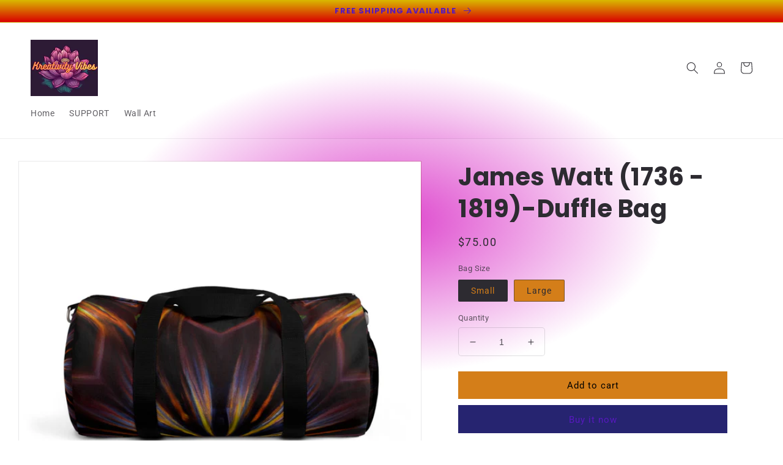

--- FILE ---
content_type: text/html; charset=utf-8
request_url: https://wondracademy4.com/products/james-watt-1736-1819-duffle-bag-24
body_size: 29357
content:
<!doctype html>
<html class="no-js" lang="en">
  <head>
    <meta charset="utf-8">
    <meta http-equiv="X-UA-Compatible" content="IE=edge">
    <meta name="viewport" content="width=device-width,initial-scale=1">
    <meta name="theme-color" content="">
    <link rel="canonical" href="https://wondracademy4.com/products/james-watt-1736-1819-duffle-bag-24">
    <link rel="preconnect" href="https://cdn.shopify.com" crossorigin><link rel="preconnect" href="https://fonts.shopifycdn.com" crossorigin><title>
      James Watt (1736 - 1819)-Duffle Bag
 &ndash; Kreativity Vibes</title>

    
      <meta name="description" content="This dufflebag with Trippy stars, kaleidoscope, abstract, digital art, and vibrant colors is sure to make any outing an interstellar adventure. Featuring 3D lines designs, this bag is sure to turn heads and be the envy of everyone you meet. Quality craftsmanship ensures durability that will last for years. #vibrant #in">
    

    

<meta property="og:site_name" content="Kreativity Vibes">
<meta property="og:url" content="https://wondracademy4.com/products/james-watt-1736-1819-duffle-bag-24">
<meta property="og:title" content="James Watt (1736 - 1819)-Duffle Bag">
<meta property="og:type" content="product">
<meta property="og:description" content="This dufflebag with Trippy stars, kaleidoscope, abstract, digital art, and vibrant colors is sure to make any outing an interstellar adventure. Featuring 3D lines designs, this bag is sure to turn heads and be the envy of everyone you meet. Quality craftsmanship ensures durability that will last for years. #vibrant #in"><meta property="og:image" content="http://wondracademy4.com/cdn/shop/files/8127154686660996909_2048.jpg?v=1687923761">
  <meta property="og:image:secure_url" content="https://wondracademy4.com/cdn/shop/files/8127154686660996909_2048.jpg?v=1687923761">
  <meta property="og:image:width" content="2048">
  <meta property="og:image:height" content="2048"><meta property="og:price:amount" content="75.00">
  <meta property="og:price:currency" content="USD"><meta name="twitter:card" content="summary_large_image">
<meta name="twitter:title" content="James Watt (1736 - 1819)-Duffle Bag">
<meta name="twitter:description" content="This dufflebag with Trippy stars, kaleidoscope, abstract, digital art, and vibrant colors is sure to make any outing an interstellar adventure. Featuring 3D lines designs, this bag is sure to turn heads and be the envy of everyone you meet. Quality craftsmanship ensures durability that will last for years. #vibrant #in">


    <script src="//wondracademy4.com/cdn/shop/t/2/assets/jquery.min.js?v=8324501383853434791682526074" defer="defer"></script>
    <script src="//wondracademy4.com/cdn/shop/t/2/assets/swiper.min.js?v=19857067470180794341682526075" defer="defer"></script>
    <script src="//wondracademy4.com/cdn/shop/t/2/assets/global.js?v=121910104577919212261682526074" defer="defer"></script>
    <script>window.performance && window.performance.mark && window.performance.mark('shopify.content_for_header.start');</script><meta name="facebook-domain-verification" content="7n8mw98hdq9am5t99ve9j2qntmlv5f">
<meta id="shopify-digital-wallet" name="shopify-digital-wallet" content="/75769381171/digital_wallets/dialog">
<meta name="shopify-checkout-api-token" content="8b92f27fa25467b980236fe8972717b1">
<meta id="in-context-paypal-metadata" data-shop-id="75769381171" data-venmo-supported="true" data-environment="production" data-locale="en_US" data-paypal-v4="true" data-currency="USD">
<link rel="alternate" type="application/json+oembed" href="https://wondracademy4.com/products/james-watt-1736-1819-duffle-bag-24.oembed">
<script async="async" src="/checkouts/internal/preloads.js?locale=en-US"></script>
<script id="shopify-features" type="application/json">{"accessToken":"8b92f27fa25467b980236fe8972717b1","betas":["rich-media-storefront-analytics"],"domain":"wondracademy4.com","predictiveSearch":true,"shopId":75769381171,"locale":"en"}</script>
<script>var Shopify = Shopify || {};
Shopify.shop = "kreativity-vibes.myshopify.com";
Shopify.locale = "en";
Shopify.currency = {"active":"USD","rate":"1.0"};
Shopify.country = "US";
Shopify.theme = {"name":"Wondrtheme-230104-102224","id":149114159411,"schema_name":"Flagship ","schema_version":"2.0.0","theme_store_id":null,"role":"main"};
Shopify.theme.handle = "null";
Shopify.theme.style = {"id":null,"handle":null};
Shopify.cdnHost = "wondracademy4.com/cdn";
Shopify.routes = Shopify.routes || {};
Shopify.routes.root = "/";</script>
<script type="module">!function(o){(o.Shopify=o.Shopify||{}).modules=!0}(window);</script>
<script>!function(o){function n(){var o=[];function n(){o.push(Array.prototype.slice.apply(arguments))}return n.q=o,n}var t=o.Shopify=o.Shopify||{};t.loadFeatures=n(),t.autoloadFeatures=n()}(window);</script>
<script id="shop-js-analytics" type="application/json">{"pageType":"product"}</script>
<script defer="defer" async type="module" src="//wondracademy4.com/cdn/shopifycloud/shop-js/modules/v2/client.init-shop-cart-sync_C5BV16lS.en.esm.js"></script>
<script defer="defer" async type="module" src="//wondracademy4.com/cdn/shopifycloud/shop-js/modules/v2/chunk.common_CygWptCX.esm.js"></script>
<script type="module">
  await import("//wondracademy4.com/cdn/shopifycloud/shop-js/modules/v2/client.init-shop-cart-sync_C5BV16lS.en.esm.js");
await import("//wondracademy4.com/cdn/shopifycloud/shop-js/modules/v2/chunk.common_CygWptCX.esm.js");

  window.Shopify.SignInWithShop?.initShopCartSync?.({"fedCMEnabled":true,"windoidEnabled":true});

</script>
<script id="__st">var __st={"a":75769381171,"offset":-28800,"reqid":"6e17f9d1-66e6-415d-967a-b603333a70cd-1768844676","pageurl":"wondracademy4.com\/products\/james-watt-1736-1819-duffle-bag-24","u":"a928d0032eaa","p":"product","rtyp":"product","rid":8376855396659};</script>
<script>window.ShopifyPaypalV4VisibilityTracking = true;</script>
<script id="captcha-bootstrap">!function(){'use strict';const t='contact',e='account',n='new_comment',o=[[t,t],['blogs',n],['comments',n],[t,'customer']],c=[[e,'customer_login'],[e,'guest_login'],[e,'recover_customer_password'],[e,'create_customer']],r=t=>t.map((([t,e])=>`form[action*='/${t}']:not([data-nocaptcha='true']) input[name='form_type'][value='${e}']`)).join(','),a=t=>()=>t?[...document.querySelectorAll(t)].map((t=>t.form)):[];function s(){const t=[...o],e=r(t);return a(e)}const i='password',u='form_key',d=['recaptcha-v3-token','g-recaptcha-response','h-captcha-response',i],f=()=>{try{return window.sessionStorage}catch{return}},m='__shopify_v',_=t=>t.elements[u];function p(t,e,n=!1){try{const o=window.sessionStorage,c=JSON.parse(o.getItem(e)),{data:r}=function(t){const{data:e,action:n}=t;return t[m]||n?{data:e,action:n}:{data:t,action:n}}(c);for(const[e,n]of Object.entries(r))t.elements[e]&&(t.elements[e].value=n);n&&o.removeItem(e)}catch(o){console.error('form repopulation failed',{error:o})}}const l='form_type',E='cptcha';function T(t){t.dataset[E]=!0}const w=window,h=w.document,L='Shopify',v='ce_forms',y='captcha';let A=!1;((t,e)=>{const n=(g='f06e6c50-85a8-45c8-87d0-21a2b65856fe',I='https://cdn.shopify.com/shopifycloud/storefront-forms-hcaptcha/ce_storefront_forms_captcha_hcaptcha.v1.5.2.iife.js',D={infoText:'Protected by hCaptcha',privacyText:'Privacy',termsText:'Terms'},(t,e,n)=>{const o=w[L][v],c=o.bindForm;if(c)return c(t,g,e,D).then(n);var r;o.q.push([[t,g,e,D],n]),r=I,A||(h.body.append(Object.assign(h.createElement('script'),{id:'captcha-provider',async:!0,src:r})),A=!0)});var g,I,D;w[L]=w[L]||{},w[L][v]=w[L][v]||{},w[L][v].q=[],w[L][y]=w[L][y]||{},w[L][y].protect=function(t,e){n(t,void 0,e),T(t)},Object.freeze(w[L][y]),function(t,e,n,w,h,L){const[v,y,A,g]=function(t,e,n){const i=e?o:[],u=t?c:[],d=[...i,...u],f=r(d),m=r(i),_=r(d.filter((([t,e])=>n.includes(e))));return[a(f),a(m),a(_),s()]}(w,h,L),I=t=>{const e=t.target;return e instanceof HTMLFormElement?e:e&&e.form},D=t=>v().includes(t);t.addEventListener('submit',(t=>{const e=I(t);if(!e)return;const n=D(e)&&!e.dataset.hcaptchaBound&&!e.dataset.recaptchaBound,o=_(e),c=g().includes(e)&&(!o||!o.value);(n||c)&&t.preventDefault(),c&&!n&&(function(t){try{if(!f())return;!function(t){const e=f();if(!e)return;const n=_(t);if(!n)return;const o=n.value;o&&e.removeItem(o)}(t);const e=Array.from(Array(32),(()=>Math.random().toString(36)[2])).join('');!function(t,e){_(t)||t.append(Object.assign(document.createElement('input'),{type:'hidden',name:u})),t.elements[u].value=e}(t,e),function(t,e){const n=f();if(!n)return;const o=[...t.querySelectorAll(`input[type='${i}']`)].map((({name:t})=>t)),c=[...d,...o],r={};for(const[a,s]of new FormData(t).entries())c.includes(a)||(r[a]=s);n.setItem(e,JSON.stringify({[m]:1,action:t.action,data:r}))}(t,e)}catch(e){console.error('failed to persist form',e)}}(e),e.submit())}));const S=(t,e)=>{t&&!t.dataset[E]&&(n(t,e.some((e=>e===t))),T(t))};for(const o of['focusin','change'])t.addEventListener(o,(t=>{const e=I(t);D(e)&&S(e,y())}));const B=e.get('form_key'),M=e.get(l),P=B&&M;t.addEventListener('DOMContentLoaded',(()=>{const t=y();if(P)for(const e of t)e.elements[l].value===M&&p(e,B);[...new Set([...A(),...v().filter((t=>'true'===t.dataset.shopifyCaptcha))])].forEach((e=>S(e,t)))}))}(h,new URLSearchParams(w.location.search),n,t,e,['guest_login'])})(!0,!0)}();</script>
<script integrity="sha256-4kQ18oKyAcykRKYeNunJcIwy7WH5gtpwJnB7kiuLZ1E=" data-source-attribution="shopify.loadfeatures" defer="defer" src="//wondracademy4.com/cdn/shopifycloud/storefront/assets/storefront/load_feature-a0a9edcb.js" crossorigin="anonymous"></script>
<script data-source-attribution="shopify.dynamic_checkout.dynamic.init">var Shopify=Shopify||{};Shopify.PaymentButton=Shopify.PaymentButton||{isStorefrontPortableWallets:!0,init:function(){window.Shopify.PaymentButton.init=function(){};var t=document.createElement("script");t.src="https://wondracademy4.com/cdn/shopifycloud/portable-wallets/latest/portable-wallets.en.js",t.type="module",document.head.appendChild(t)}};
</script>
<script data-source-attribution="shopify.dynamic_checkout.buyer_consent">
  function portableWalletsHideBuyerConsent(e){var t=document.getElementById("shopify-buyer-consent"),n=document.getElementById("shopify-subscription-policy-button");t&&n&&(t.classList.add("hidden"),t.setAttribute("aria-hidden","true"),n.removeEventListener("click",e))}function portableWalletsShowBuyerConsent(e){var t=document.getElementById("shopify-buyer-consent"),n=document.getElementById("shopify-subscription-policy-button");t&&n&&(t.classList.remove("hidden"),t.removeAttribute("aria-hidden"),n.addEventListener("click",e))}window.Shopify?.PaymentButton&&(window.Shopify.PaymentButton.hideBuyerConsent=portableWalletsHideBuyerConsent,window.Shopify.PaymentButton.showBuyerConsent=portableWalletsShowBuyerConsent);
</script>
<script>
  function portableWalletsCleanup(e){e&&e.src&&console.error("Failed to load portable wallets script "+e.src);var t=document.querySelectorAll("shopify-accelerated-checkout .shopify-payment-button__skeleton, shopify-accelerated-checkout-cart .wallet-cart-button__skeleton"),e=document.getElementById("shopify-buyer-consent");for(let e=0;e<t.length;e++)t[e].remove();e&&e.remove()}function portableWalletsNotLoadedAsModule(e){e instanceof ErrorEvent&&"string"==typeof e.message&&e.message.includes("import.meta")&&"string"==typeof e.filename&&e.filename.includes("portable-wallets")&&(window.removeEventListener("error",portableWalletsNotLoadedAsModule),window.Shopify.PaymentButton.failedToLoad=e,"loading"===document.readyState?document.addEventListener("DOMContentLoaded",window.Shopify.PaymentButton.init):window.Shopify.PaymentButton.init())}window.addEventListener("error",portableWalletsNotLoadedAsModule);
</script>

<script type="module" src="https://wondracademy4.com/cdn/shopifycloud/portable-wallets/latest/portable-wallets.en.js" onError="portableWalletsCleanup(this)" crossorigin="anonymous"></script>
<script nomodule>
  document.addEventListener("DOMContentLoaded", portableWalletsCleanup);
</script>

<link id="shopify-accelerated-checkout-styles" rel="stylesheet" media="screen" href="https://wondracademy4.com/cdn/shopifycloud/portable-wallets/latest/accelerated-checkout-backwards-compat.css" crossorigin="anonymous">
<style id="shopify-accelerated-checkout-cart">
        #shopify-buyer-consent {
  margin-top: 1em;
  display: inline-block;
  width: 100%;
}

#shopify-buyer-consent.hidden {
  display: none;
}

#shopify-subscription-policy-button {
  background: none;
  border: none;
  padding: 0;
  text-decoration: underline;
  font-size: inherit;
  cursor: pointer;
}

#shopify-subscription-policy-button::before {
  box-shadow: none;
}

      </style>
<script id="sections-script" data-sections="main-product,product-recommendations,header,footer" defer="defer" src="//wondracademy4.com/cdn/shop/t/2/compiled_assets/scripts.js?48"></script>
<script>window.performance && window.performance.mark && window.performance.mark('shopify.content_for_header.end');</script>


    <style data-shopify>
      @font-face {
  font-family: Roboto;
  font-weight: 400;
  font-style: normal;
  font-display: swap;
  src: url("//wondracademy4.com/cdn/fonts/roboto/roboto_n4.2019d890f07b1852f56ce63ba45b2db45d852cba.woff2") format("woff2"),
       url("//wondracademy4.com/cdn/fonts/roboto/roboto_n4.238690e0007583582327135619c5f7971652fa9d.woff") format("woff");
}

      @font-face {
  font-family: Roboto;
  font-weight: 700;
  font-style: normal;
  font-display: swap;
  src: url("//wondracademy4.com/cdn/fonts/roboto/roboto_n7.f38007a10afbbde8976c4056bfe890710d51dec2.woff2") format("woff2"),
       url("//wondracademy4.com/cdn/fonts/roboto/roboto_n7.94bfdd3e80c7be00e128703d245c207769d763f9.woff") format("woff");
}

      @font-face {
  font-family: Roboto;
  font-weight: 400;
  font-style: italic;
  font-display: swap;
  src: url("//wondracademy4.com/cdn/fonts/roboto/roboto_i4.57ce898ccda22ee84f49e6b57ae302250655e2d4.woff2") format("woff2"),
       url("//wondracademy4.com/cdn/fonts/roboto/roboto_i4.b21f3bd061cbcb83b824ae8c7671a82587b264bf.woff") format("woff");
}

      @font-face {
  font-family: Roboto;
  font-weight: 700;
  font-style: italic;
  font-display: swap;
  src: url("//wondracademy4.com/cdn/fonts/roboto/roboto_i7.7ccaf9410746f2c53340607c42c43f90a9005937.woff2") format("woff2"),
       url("//wondracademy4.com/cdn/fonts/roboto/roboto_i7.49ec21cdd7148292bffea74c62c0df6e93551516.woff") format("woff");
}

      @font-face {
  font-family: Poppins;
  font-weight: 700;
  font-style: normal;
  font-display: swap;
  src: url("//wondracademy4.com/cdn/fonts/poppins/poppins_n7.56758dcf284489feb014a026f3727f2f20a54626.woff2") format("woff2"),
       url("//wondracademy4.com/cdn/fonts/poppins/poppins_n7.f34f55d9b3d3205d2cd6f64955ff4b36f0cfd8da.woff") format("woff");
}


      :root {
        --font-body-family: Roboto, sans-serif;
        --font-body-style: normal;
        --font-body-weight: 400;

        --font-heading-family: Poppins, sans-serif;
        --font-heading-style: normal;
        --font-heading-weight: 700;

        --font-body-scale: 1.0;
        --font-heading-scale: 1.0;

        --color-base-text: 45, 43, 49;
        --color-shadow: 45, 43, 49;
        --color-base-background-1: 212, 126, 25;
        --color-base-background-2: 87, 25, 190;
        --color-base-solid-button-labels: 87, 25, 190;
        --color-base-outline-button-labels: 0, 0, 0;
        --color-base-accent-1: 38, 36, 112;
        --color-base-accent-2: 217, 107, 0;
        --payment-terms-background-color: #d47e19;

        --gradient-base-background-1: radial-gradient(rgba(214, 30, 194, 0.77) 4%, rgba(255, 255, 255, 1) 49%);
        --gradient-base-background-2: radial-gradient(rgba(114, 44, 207, 1), rgba(255, 255, 255, 1) 25%);
        --gradient-base-accent-1: linear-gradient(180deg, rgba(217, 185, 0, 1), rgba(217, 0, 0, 1) 100%);
        --gradient-base-accent-2: linear-gradient(353deg, rgba(45, 43, 49, 1) 38%, rgba(0, 0, 0, 1) 100%);
        --gradient-base-background-ex-1: #d47e19;
        --gradient-base-background-ex-2: #5719be;

        --media-padding: px;
        --media-border-opacity: 0.1;
        --media-border-width: 1px;
        --media-radius: 0px;
        --media-shadow-opacity: 0.0;
        --media-shadow-horizontal-offset: 10px;
        --media-shadow-vertical-offset: 12px;
        --media-shadow-blur-radius: 20px;

        --page-width: 160rem;
        --page-width-margin: 0rem;

        --card-image-padding: 0.0rem;
        --card-corner-radius: 0.0rem;
        --card-text-alignment: center;
        --card-border-width: 0.1rem;
        --card-border-opacity: 0.1;
        --card-shadow-opacity: 0.0;
        --card-shadow-horizontal-offset: 1.6rem;
        --card-shadow-vertical-offset: 1.0rem;
        --card-shadow-blur-radius: 3.0rem;

        --badge-corner-radius: 2.0rem;

        --popup-border-width: 1px;
        --popup-border-opacity: 0.1;
        --popup-corner-radius: 22px;
        --popup-shadow-opacity: 0.1;
        --popup-shadow-horizontal-offset: 10px;
        --popup-shadow-vertical-offset: 12px;
        --popup-shadow-blur-radius: 20px;

        --drawer-border-width: 1px;
        --drawer-border-opacity: 0.1;
        --drawer-shadow-opacity: 0.0;
        --drawer-shadow-horizontal-offset: 0px;
        --drawer-shadow-vertical-offset: 0px;
        --drawer-shadow-blur-radius: 0px;

        --spacing-sections-desktop: 0px;
        --spacing-sections-mobile: 0px;

        --grid-desktop-vertical-spacing: 40px;
        --grid-desktop-horizontal-spacing: 40px;
        --grid-mobile-vertical-spacing: 20px;
        --grid-mobile-horizontal-spacing: 20px;

        --text-boxes-border-opacity: 0.1;
        --text-boxes-border-width: 1px;
        --text-boxes-radius: 0px;
        --text-boxes-shadow-opacity: 0.0;
        --text-boxes-shadow-horizontal-offset: 10px;
        --text-boxes-shadow-vertical-offset: 12px;
        --text-boxes-shadow-blur-radius: 20px;

        --buttons-radius: 0px;
        --buttons-radius-outset: 0px;
        --buttons-border-width: 0px;
        --buttons-border-opacity: 0.5;
        --buttons-shadow-opacity: 0.0;
        --buttons-shadow-horizontal-offset: 0px;
        --buttons-shadow-vertical-offset: 0px;
        --buttons-shadow-blur-radius: 0px;
        --buttons-border-offset: 0px;

        --inputs-radius: 4px;
        --inputs-border-width: 1px;
        --inputs-border-opacity: 0.15;
        --inputs-shadow-opacity: 0.0;
        --inputs-shadow-horizontal-offset: 0px;
        --inputs-margin-offset: 0px;
        --inputs-shadow-vertical-offset: 0px;
        --inputs-shadow-blur-radius: 0px;
        --inputs-radius-outset: 5px;

        --variant-pills-radius: 2px;
        --variant-pills-border-width: 1px;
        --variant-pills-border-opacity: 0.55;
        --variant-pills-shadow-opacity: 0.0;
        --variant-pills-shadow-horizontal-offset: 0px;
        --variant-pills-shadow-vertical-offset: 0px;
        --variant-pills-shadow-blur-radius: 0px;
      }

      *,
      *::before,
      *::after {
        box-sizing: inherit;
      }

      html {
        box-sizing: border-box;
        font-size: calc(var(--font-body-scale) * 62.5%);
        height: 100%;
      }

      body {
        display: grid;
        grid-template-rows: auto auto 1fr auto;
        grid-template-columns: 100%;
        min-height: 100%;
        margin: 0;
        font-size: 1.5rem;
        letter-spacing: 0.06rem;
        line-height: calc(1 + 0.8 / var(--font-body-scale));
        font-family: var(--font-body-family);
        font-style: var(--font-body-style);
        font-weight: var(--font-body-weight);
      }

      @media screen and (min-width: 750px) {
        body {
          font-size: 1.6rem;
        }
      }
    </style>

    <link href="//wondracademy4.com/cdn/shop/t/2/assets/base.css?v=117323622143028893661682526073" rel="stylesheet" type="text/css" media="all" />
    <link href="//wondracademy4.com/cdn/shop/t/2/assets/component-swiper.css?v=2334652388196373841682526074" rel="stylesheet" type="text/css" media="all" />
    <link rel="stylesheet" href="//wondracademy4.com/cdn/shop/t/2/assets/swiper.min.css?v=157259476856304533321682526075" media="print" onload="this.media='all'"><link rel="preload" as="font" href="//wondracademy4.com/cdn/fonts/roboto/roboto_n4.2019d890f07b1852f56ce63ba45b2db45d852cba.woff2" type="font/woff2" crossorigin><link rel="preload" as="font" href="//wondracademy4.com/cdn/fonts/poppins/poppins_n7.56758dcf284489feb014a026f3727f2f20a54626.woff2" type="font/woff2" crossorigin><link rel="stylesheet" href="//wondracademy4.com/cdn/shop/t/2/assets/component-predictive-search.css?v=165644661289088488651682526074" media="print" onload="this.media='all'"><script>document.documentElement.className = document.documentElement.className.replace('no-js', 'js');
    if (Shopify.designMode) {
      document.documentElement.classList.add('shopify-design-mode');
    }
    </script>
  <link href="https://monorail-edge.shopifysvc.com" rel="dns-prefetch">
<script>(function(){if ("sendBeacon" in navigator && "performance" in window) {try {var session_token_from_headers = performance.getEntriesByType('navigation')[0].serverTiming.find(x => x.name == '_s').description;} catch {var session_token_from_headers = undefined;}var session_cookie_matches = document.cookie.match(/_shopify_s=([^;]*)/);var session_token_from_cookie = session_cookie_matches && session_cookie_matches.length === 2 ? session_cookie_matches[1] : "";var session_token = session_token_from_headers || session_token_from_cookie || "";function handle_abandonment_event(e) {var entries = performance.getEntries().filter(function(entry) {return /monorail-edge.shopifysvc.com/.test(entry.name);});if (!window.abandonment_tracked && entries.length === 0) {window.abandonment_tracked = true;var currentMs = Date.now();var navigation_start = performance.timing.navigationStart;var payload = {shop_id: 75769381171,url: window.location.href,navigation_start,duration: currentMs - navigation_start,session_token,page_type: "product"};window.navigator.sendBeacon("https://monorail-edge.shopifysvc.com/v1/produce", JSON.stringify({schema_id: "online_store_buyer_site_abandonment/1.1",payload: payload,metadata: {event_created_at_ms: currentMs,event_sent_at_ms: currentMs}}));}}window.addEventListener('pagehide', handle_abandonment_event);}}());</script>
<script id="web-pixels-manager-setup">(function e(e,d,r,n,o){if(void 0===o&&(o={}),!Boolean(null===(a=null===(i=window.Shopify)||void 0===i?void 0:i.analytics)||void 0===a?void 0:a.replayQueue)){var i,a;window.Shopify=window.Shopify||{};var t=window.Shopify;t.analytics=t.analytics||{};var s=t.analytics;s.replayQueue=[],s.publish=function(e,d,r){return s.replayQueue.push([e,d,r]),!0};try{self.performance.mark("wpm:start")}catch(e){}var l=function(){var e={modern:/Edge?\/(1{2}[4-9]|1[2-9]\d|[2-9]\d{2}|\d{4,})\.\d+(\.\d+|)|Firefox\/(1{2}[4-9]|1[2-9]\d|[2-9]\d{2}|\d{4,})\.\d+(\.\d+|)|Chrom(ium|e)\/(9{2}|\d{3,})\.\d+(\.\d+|)|(Maci|X1{2}).+ Version\/(15\.\d+|(1[6-9]|[2-9]\d|\d{3,})\.\d+)([,.]\d+|)( \(\w+\)|)( Mobile\/\w+|) Safari\/|Chrome.+OPR\/(9{2}|\d{3,})\.\d+\.\d+|(CPU[ +]OS|iPhone[ +]OS|CPU[ +]iPhone|CPU IPhone OS|CPU iPad OS)[ +]+(15[._]\d+|(1[6-9]|[2-9]\d|\d{3,})[._]\d+)([._]\d+|)|Android:?[ /-](13[3-9]|1[4-9]\d|[2-9]\d{2}|\d{4,})(\.\d+|)(\.\d+|)|Android.+Firefox\/(13[5-9]|1[4-9]\d|[2-9]\d{2}|\d{4,})\.\d+(\.\d+|)|Android.+Chrom(ium|e)\/(13[3-9]|1[4-9]\d|[2-9]\d{2}|\d{4,})\.\d+(\.\d+|)|SamsungBrowser\/([2-9]\d|\d{3,})\.\d+/,legacy:/Edge?\/(1[6-9]|[2-9]\d|\d{3,})\.\d+(\.\d+|)|Firefox\/(5[4-9]|[6-9]\d|\d{3,})\.\d+(\.\d+|)|Chrom(ium|e)\/(5[1-9]|[6-9]\d|\d{3,})\.\d+(\.\d+|)([\d.]+$|.*Safari\/(?![\d.]+ Edge\/[\d.]+$))|(Maci|X1{2}).+ Version\/(10\.\d+|(1[1-9]|[2-9]\d|\d{3,})\.\d+)([,.]\d+|)( \(\w+\)|)( Mobile\/\w+|) Safari\/|Chrome.+OPR\/(3[89]|[4-9]\d|\d{3,})\.\d+\.\d+|(CPU[ +]OS|iPhone[ +]OS|CPU[ +]iPhone|CPU IPhone OS|CPU iPad OS)[ +]+(10[._]\d+|(1[1-9]|[2-9]\d|\d{3,})[._]\d+)([._]\d+|)|Android:?[ /-](13[3-9]|1[4-9]\d|[2-9]\d{2}|\d{4,})(\.\d+|)(\.\d+|)|Mobile Safari.+OPR\/([89]\d|\d{3,})\.\d+\.\d+|Android.+Firefox\/(13[5-9]|1[4-9]\d|[2-9]\d{2}|\d{4,})\.\d+(\.\d+|)|Android.+Chrom(ium|e)\/(13[3-9]|1[4-9]\d|[2-9]\d{2}|\d{4,})\.\d+(\.\d+|)|Android.+(UC? ?Browser|UCWEB|U3)[ /]?(15\.([5-9]|\d{2,})|(1[6-9]|[2-9]\d|\d{3,})\.\d+)\.\d+|SamsungBrowser\/(5\.\d+|([6-9]|\d{2,})\.\d+)|Android.+MQ{2}Browser\/(14(\.(9|\d{2,})|)|(1[5-9]|[2-9]\d|\d{3,})(\.\d+|))(\.\d+|)|K[Aa][Ii]OS\/(3\.\d+|([4-9]|\d{2,})\.\d+)(\.\d+|)/},d=e.modern,r=e.legacy,n=navigator.userAgent;return n.match(d)?"modern":n.match(r)?"legacy":"unknown"}(),u="modern"===l?"modern":"legacy",c=(null!=n?n:{modern:"",legacy:""})[u],f=function(e){return[e.baseUrl,"/wpm","/b",e.hashVersion,"modern"===e.buildTarget?"m":"l",".js"].join("")}({baseUrl:d,hashVersion:r,buildTarget:u}),m=function(e){var d=e.version,r=e.bundleTarget,n=e.surface,o=e.pageUrl,i=e.monorailEndpoint;return{emit:function(e){var a=e.status,t=e.errorMsg,s=(new Date).getTime(),l=JSON.stringify({metadata:{event_sent_at_ms:s},events:[{schema_id:"web_pixels_manager_load/3.1",payload:{version:d,bundle_target:r,page_url:o,status:a,surface:n,error_msg:t},metadata:{event_created_at_ms:s}}]});if(!i)return console&&console.warn&&console.warn("[Web Pixels Manager] No Monorail endpoint provided, skipping logging."),!1;try{return self.navigator.sendBeacon.bind(self.navigator)(i,l)}catch(e){}var u=new XMLHttpRequest;try{return u.open("POST",i,!0),u.setRequestHeader("Content-Type","text/plain"),u.send(l),!0}catch(e){return console&&console.warn&&console.warn("[Web Pixels Manager] Got an unhandled error while logging to Monorail."),!1}}}}({version:r,bundleTarget:l,surface:e.surface,pageUrl:self.location.href,monorailEndpoint:e.monorailEndpoint});try{o.browserTarget=l,function(e){var d=e.src,r=e.async,n=void 0===r||r,o=e.onload,i=e.onerror,a=e.sri,t=e.scriptDataAttributes,s=void 0===t?{}:t,l=document.createElement("script"),u=document.querySelector("head"),c=document.querySelector("body");if(l.async=n,l.src=d,a&&(l.integrity=a,l.crossOrigin="anonymous"),s)for(var f in s)if(Object.prototype.hasOwnProperty.call(s,f))try{l.dataset[f]=s[f]}catch(e){}if(o&&l.addEventListener("load",o),i&&l.addEventListener("error",i),u)u.appendChild(l);else{if(!c)throw new Error("Did not find a head or body element to append the script");c.appendChild(l)}}({src:f,async:!0,onload:function(){if(!function(){var e,d;return Boolean(null===(d=null===(e=window.Shopify)||void 0===e?void 0:e.analytics)||void 0===d?void 0:d.initialized)}()){var d=window.webPixelsManager.init(e)||void 0;if(d){var r=window.Shopify.analytics;r.replayQueue.forEach((function(e){var r=e[0],n=e[1],o=e[2];d.publishCustomEvent(r,n,o)})),r.replayQueue=[],r.publish=d.publishCustomEvent,r.visitor=d.visitor,r.initialized=!0}}},onerror:function(){return m.emit({status:"failed",errorMsg:"".concat(f," has failed to load")})},sri:function(e){var d=/^sha384-[A-Za-z0-9+/=]+$/;return"string"==typeof e&&d.test(e)}(c)?c:"",scriptDataAttributes:o}),m.emit({status:"loading"})}catch(e){m.emit({status:"failed",errorMsg:(null==e?void 0:e.message)||"Unknown error"})}}})({shopId: 75769381171,storefrontBaseUrl: "https://wondracademy4.com",extensionsBaseUrl: "https://extensions.shopifycdn.com/cdn/shopifycloud/web-pixels-manager",monorailEndpoint: "https://monorail-edge.shopifysvc.com/unstable/produce_batch",surface: "storefront-renderer",enabledBetaFlags: ["2dca8a86"],webPixelsConfigList: [{"id":"313786675","configuration":"{\"pixel_id\":\"6747532325265749\",\"pixel_type\":\"facebook_pixel\",\"metaapp_system_user_token\":\"-\"}","eventPayloadVersion":"v1","runtimeContext":"OPEN","scriptVersion":"ca16bc87fe92b6042fbaa3acc2fbdaa6","type":"APP","apiClientId":2329312,"privacyPurposes":["ANALYTICS","MARKETING","SALE_OF_DATA"],"dataSharingAdjustments":{"protectedCustomerApprovalScopes":["read_customer_address","read_customer_email","read_customer_name","read_customer_personal_data","read_customer_phone"]}},{"id":"185368883","configuration":"{\"tagID\":\"2614026672402\"}","eventPayloadVersion":"v1","runtimeContext":"STRICT","scriptVersion":"18031546ee651571ed29edbe71a3550b","type":"APP","apiClientId":3009811,"privacyPurposes":["ANALYTICS","MARKETING","SALE_OF_DATA"],"dataSharingAdjustments":{"protectedCustomerApprovalScopes":["read_customer_address","read_customer_email","read_customer_name","read_customer_personal_data","read_customer_phone"]}},{"id":"shopify-app-pixel","configuration":"{}","eventPayloadVersion":"v1","runtimeContext":"STRICT","scriptVersion":"0450","apiClientId":"shopify-pixel","type":"APP","privacyPurposes":["ANALYTICS","MARKETING"]},{"id":"shopify-custom-pixel","eventPayloadVersion":"v1","runtimeContext":"LAX","scriptVersion":"0450","apiClientId":"shopify-pixel","type":"CUSTOM","privacyPurposes":["ANALYTICS","MARKETING"]}],isMerchantRequest: false,initData: {"shop":{"name":"Kreativity Vibes","paymentSettings":{"currencyCode":"USD"},"myshopifyDomain":"kreativity-vibes.myshopify.com","countryCode":"US","storefrontUrl":"https:\/\/wondracademy4.com"},"customer":null,"cart":null,"checkout":null,"productVariants":[{"price":{"amount":75.0,"currencyCode":"USD"},"product":{"title":"James Watt (1736 - 1819)-Duffle Bag","vendor":"Printify","id":"8376855396659","untranslatedTitle":"James Watt (1736 - 1819)-Duffle Bag","url":"\/products\/james-watt-1736-1819-duffle-bag-24","type":"Bags"},"id":"45504237994291","image":{"src":"\/\/wondracademy4.com\/cdn\/shop\/files\/8127154686660996909_2048.jpg?v=1687923761"},"sku":"24464647878481704270","title":"Small","untranslatedTitle":"Small"},{"price":{"amount":100.0,"currencyCode":"USD"},"product":{"title":"James Watt (1736 - 1819)-Duffle Bag","vendor":"Printify","id":"8376855396659","untranslatedTitle":"James Watt (1736 - 1819)-Duffle Bag","url":"\/products\/james-watt-1736-1819-duffle-bag-24","type":"Bags"},"id":"45504238027059","image":{"src":"\/\/wondracademy4.com\/cdn\/shop\/files\/15692688719088641680_2048.jpg?v=1687923765"},"sku":"42438872395346264877","title":"Large","untranslatedTitle":"Large"}],"purchasingCompany":null},},"https://wondracademy4.com/cdn","fcfee988w5aeb613cpc8e4bc33m6693e112",{"modern":"","legacy":""},{"shopId":"75769381171","storefrontBaseUrl":"https:\/\/wondracademy4.com","extensionBaseUrl":"https:\/\/extensions.shopifycdn.com\/cdn\/shopifycloud\/web-pixels-manager","surface":"storefront-renderer","enabledBetaFlags":"[\"2dca8a86\"]","isMerchantRequest":"false","hashVersion":"fcfee988w5aeb613cpc8e4bc33m6693e112","publish":"custom","events":"[[\"page_viewed\",{}],[\"product_viewed\",{\"productVariant\":{\"price\":{\"amount\":75.0,\"currencyCode\":\"USD\"},\"product\":{\"title\":\"James Watt (1736 - 1819)-Duffle Bag\",\"vendor\":\"Printify\",\"id\":\"8376855396659\",\"untranslatedTitle\":\"James Watt (1736 - 1819)-Duffle Bag\",\"url\":\"\/products\/james-watt-1736-1819-duffle-bag-24\",\"type\":\"Bags\"},\"id\":\"45504237994291\",\"image\":{\"src\":\"\/\/wondracademy4.com\/cdn\/shop\/files\/8127154686660996909_2048.jpg?v=1687923761\"},\"sku\":\"24464647878481704270\",\"title\":\"Small\",\"untranslatedTitle\":\"Small\"}}]]"});</script><script>
  window.ShopifyAnalytics = window.ShopifyAnalytics || {};
  window.ShopifyAnalytics.meta = window.ShopifyAnalytics.meta || {};
  window.ShopifyAnalytics.meta.currency = 'USD';
  var meta = {"product":{"id":8376855396659,"gid":"gid:\/\/shopify\/Product\/8376855396659","vendor":"Printify","type":"Bags","handle":"james-watt-1736-1819-duffle-bag-24","variants":[{"id":45504237994291,"price":7500,"name":"James Watt (1736 - 1819)-Duffle Bag - Small","public_title":"Small","sku":"24464647878481704270"},{"id":45504238027059,"price":10000,"name":"James Watt (1736 - 1819)-Duffle Bag - Large","public_title":"Large","sku":"42438872395346264877"}],"remote":false},"page":{"pageType":"product","resourceType":"product","resourceId":8376855396659,"requestId":"6e17f9d1-66e6-415d-967a-b603333a70cd-1768844676"}};
  for (var attr in meta) {
    window.ShopifyAnalytics.meta[attr] = meta[attr];
  }
</script>
<script class="analytics">
  (function () {
    var customDocumentWrite = function(content) {
      var jquery = null;

      if (window.jQuery) {
        jquery = window.jQuery;
      } else if (window.Checkout && window.Checkout.$) {
        jquery = window.Checkout.$;
      }

      if (jquery) {
        jquery('body').append(content);
      }
    };

    var hasLoggedConversion = function(token) {
      if (token) {
        return document.cookie.indexOf('loggedConversion=' + token) !== -1;
      }
      return false;
    }

    var setCookieIfConversion = function(token) {
      if (token) {
        var twoMonthsFromNow = new Date(Date.now());
        twoMonthsFromNow.setMonth(twoMonthsFromNow.getMonth() + 2);

        document.cookie = 'loggedConversion=' + token + '; expires=' + twoMonthsFromNow;
      }
    }

    var trekkie = window.ShopifyAnalytics.lib = window.trekkie = window.trekkie || [];
    if (trekkie.integrations) {
      return;
    }
    trekkie.methods = [
      'identify',
      'page',
      'ready',
      'track',
      'trackForm',
      'trackLink'
    ];
    trekkie.factory = function(method) {
      return function() {
        var args = Array.prototype.slice.call(arguments);
        args.unshift(method);
        trekkie.push(args);
        return trekkie;
      };
    };
    for (var i = 0; i < trekkie.methods.length; i++) {
      var key = trekkie.methods[i];
      trekkie[key] = trekkie.factory(key);
    }
    trekkie.load = function(config) {
      trekkie.config = config || {};
      trekkie.config.initialDocumentCookie = document.cookie;
      var first = document.getElementsByTagName('script')[0];
      var script = document.createElement('script');
      script.type = 'text/javascript';
      script.onerror = function(e) {
        var scriptFallback = document.createElement('script');
        scriptFallback.type = 'text/javascript';
        scriptFallback.onerror = function(error) {
                var Monorail = {
      produce: function produce(monorailDomain, schemaId, payload) {
        var currentMs = new Date().getTime();
        var event = {
          schema_id: schemaId,
          payload: payload,
          metadata: {
            event_created_at_ms: currentMs,
            event_sent_at_ms: currentMs
          }
        };
        return Monorail.sendRequest("https://" + monorailDomain + "/v1/produce", JSON.stringify(event));
      },
      sendRequest: function sendRequest(endpointUrl, payload) {
        // Try the sendBeacon API
        if (window && window.navigator && typeof window.navigator.sendBeacon === 'function' && typeof window.Blob === 'function' && !Monorail.isIos12()) {
          var blobData = new window.Blob([payload], {
            type: 'text/plain'
          });

          if (window.navigator.sendBeacon(endpointUrl, blobData)) {
            return true;
          } // sendBeacon was not successful

        } // XHR beacon

        var xhr = new XMLHttpRequest();

        try {
          xhr.open('POST', endpointUrl);
          xhr.setRequestHeader('Content-Type', 'text/plain');
          xhr.send(payload);
        } catch (e) {
          console.log(e);
        }

        return false;
      },
      isIos12: function isIos12() {
        return window.navigator.userAgent.lastIndexOf('iPhone; CPU iPhone OS 12_') !== -1 || window.navigator.userAgent.lastIndexOf('iPad; CPU OS 12_') !== -1;
      }
    };
    Monorail.produce('monorail-edge.shopifysvc.com',
      'trekkie_storefront_load_errors/1.1',
      {shop_id: 75769381171,
      theme_id: 149114159411,
      app_name: "storefront",
      context_url: window.location.href,
      source_url: "//wondracademy4.com/cdn/s/trekkie.storefront.cd680fe47e6c39ca5d5df5f0a32d569bc48c0f27.min.js"});

        };
        scriptFallback.async = true;
        scriptFallback.src = '//wondracademy4.com/cdn/s/trekkie.storefront.cd680fe47e6c39ca5d5df5f0a32d569bc48c0f27.min.js';
        first.parentNode.insertBefore(scriptFallback, first);
      };
      script.async = true;
      script.src = '//wondracademy4.com/cdn/s/trekkie.storefront.cd680fe47e6c39ca5d5df5f0a32d569bc48c0f27.min.js';
      first.parentNode.insertBefore(script, first);
    };
    trekkie.load(
      {"Trekkie":{"appName":"storefront","development":false,"defaultAttributes":{"shopId":75769381171,"isMerchantRequest":null,"themeId":149114159411,"themeCityHash":"11452782875392931407","contentLanguage":"en","currency":"USD","eventMetadataId":"202de721-aa3b-42ba-b346-e2caabe88261"},"isServerSideCookieWritingEnabled":true,"monorailRegion":"shop_domain","enabledBetaFlags":["65f19447"]},"Session Attribution":{},"S2S":{"facebookCapiEnabled":true,"source":"trekkie-storefront-renderer","apiClientId":580111}}
    );

    var loaded = false;
    trekkie.ready(function() {
      if (loaded) return;
      loaded = true;

      window.ShopifyAnalytics.lib = window.trekkie;

      var originalDocumentWrite = document.write;
      document.write = customDocumentWrite;
      try { window.ShopifyAnalytics.merchantGoogleAnalytics.call(this); } catch(error) {};
      document.write = originalDocumentWrite;

      window.ShopifyAnalytics.lib.page(null,{"pageType":"product","resourceType":"product","resourceId":8376855396659,"requestId":"6e17f9d1-66e6-415d-967a-b603333a70cd-1768844676","shopifyEmitted":true});

      var match = window.location.pathname.match(/checkouts\/(.+)\/(thank_you|post_purchase)/)
      var token = match? match[1]: undefined;
      if (!hasLoggedConversion(token)) {
        setCookieIfConversion(token);
        window.ShopifyAnalytics.lib.track("Viewed Product",{"currency":"USD","variantId":45504237994291,"productId":8376855396659,"productGid":"gid:\/\/shopify\/Product\/8376855396659","name":"James Watt (1736 - 1819)-Duffle Bag - Small","price":"75.00","sku":"24464647878481704270","brand":"Printify","variant":"Small","category":"Bags","nonInteraction":true,"remote":false},undefined,undefined,{"shopifyEmitted":true});
      window.ShopifyAnalytics.lib.track("monorail:\/\/trekkie_storefront_viewed_product\/1.1",{"currency":"USD","variantId":45504237994291,"productId":8376855396659,"productGid":"gid:\/\/shopify\/Product\/8376855396659","name":"James Watt (1736 - 1819)-Duffle Bag - Small","price":"75.00","sku":"24464647878481704270","brand":"Printify","variant":"Small","category":"Bags","nonInteraction":true,"remote":false,"referer":"https:\/\/wondracademy4.com\/products\/james-watt-1736-1819-duffle-bag-24"});
      }
    });


        var eventsListenerScript = document.createElement('script');
        eventsListenerScript.async = true;
        eventsListenerScript.src = "//wondracademy4.com/cdn/shopifycloud/storefront/assets/shop_events_listener-3da45d37.js";
        document.getElementsByTagName('head')[0].appendChild(eventsListenerScript);

})();</script>
<script
  defer
  src="https://wondracademy4.com/cdn/shopifycloud/perf-kit/shopify-perf-kit-3.0.4.min.js"
  data-application="storefront-renderer"
  data-shop-id="75769381171"
  data-render-region="gcp-us-central1"
  data-page-type="product"
  data-theme-instance-id="149114159411"
  data-theme-name="Flagship "
  data-theme-version="2.0.0"
  data-monorail-region="shop_domain"
  data-resource-timing-sampling-rate="10"
  data-shs="true"
  data-shs-beacon="true"
  data-shs-export-with-fetch="true"
  data-shs-logs-sample-rate="1"
  data-shs-beacon-endpoint="https://wondracademy4.com/api/collect"
></script>
</head>

  <body class="gradient template-product">
    <a class="skip-to-content-link button visually-hidden" href="#MainContent">
      Skip to content
    </a>

    <div id="shopify-section-announcement-bar" class="shopify-section announcement__bar"><swiper-component class="announcement__slider">
  <div class="carousel" data-carousel-param='{"loop": "true", "effect": "slide", "autoplay": "true", "autoplaySpeed": "5000", "space": "0", "col": "1", "col_mobile": "1", "col_tablet": "1", "col_desktop": "1", "row": "1"}' data-carousel>
    <div class="carousel-wrapper">
      <div class="swiper-container" data-carousel-container>
        <div class="swiper-wrapper"><div class="announcement-bar swiper-slide color-accent-1 gradient" role="region" aria-label="Announcement" data-carousel-item ><a href="#" class="announcement-bar__link link link--text focus-inset animate-arrow"><p class="announcement-bar__message h5">
                          FREE SHIPPING AVAILABLE
<svg viewBox="0 0 14 10" fill="none" aria-hidden="true" focusable="false" role="presentation" class="icon icon-arrow" xmlns="http://www.w3.org/2000/svg">
  <path fill-rule="evenodd" clip-rule="evenodd" d="M8.537.808a.5.5 0 01.817-.162l4 4a.5.5 0 010 .708l-4 4a.5.5 0 11-.708-.708L11.793 5.5H1a.5.5 0 010-1h10.793L8.646 1.354a.5.5 0 01-.109-.546z" fill="currentColor">
</svg>

</p></a></div></div>
      </div>
<!--       <div class="carousel-navigation carousel-nav-prev slider-button slider-button--prev" data-carousel-nav-prev><svg aria-hidden="true" focusable="false" role="presentation" class="icon icon-caret" viewBox="0 0 10 6">
  <path fill-rule="evenodd" clip-rule="evenodd" d="M9.354.646a.5.5 0 00-.708 0L5 4.293 1.354.646a.5.5 0 00-.708.708l4 4a.5.5 0 00.708 0l4-4a.5.5 0 000-.708z" fill="currentColor">
</svg>
</div>
      <div class="carousel-navigation carousel-nav-next slider-button slider-button--next" data-carousel-nav-next><svg aria-hidden="true" focusable="false" role="presentation" class="icon icon-caret" viewBox="0 0 10 6">
  <path fill-rule="evenodd" clip-rule="evenodd" d="M9.354.646a.5.5 0 00-.708 0L5 4.293 1.354.646a.5.5 0 00-.708.708l4 4a.5.5 0 00.708 0l4-4a.5.5 0 000-.708z" fill="currentColor">
</svg>
</div> -->
    </div>
  </div>
</swiper-component>


</div>
    <div id="shopify-section-header" class="shopify-section section-header"><link rel="stylesheet" href="//wondracademy4.com/cdn/shop/t/2/assets/component-list-menu.css?v=129267058877082496571682526073" media="print" onload="this.media='all'">
<link rel="stylesheet" href="//wondracademy4.com/cdn/shop/t/2/assets/component-search.css?v=96455689198851321781682526074" media="print" onload="this.media='all'">
<link rel="stylesheet" href="//wondracademy4.com/cdn/shop/t/2/assets/component-menu-drawer.css?v=126731818748055994231682526074" media="print" onload="this.media='all'">
<link rel="stylesheet" href="//wondracademy4.com/cdn/shop/t/2/assets/component-cart-notification.css?v=171389273097188245171682526073" media="print" onload="this.media='all'">
<link rel="stylesheet" href="//wondracademy4.com/cdn/shop/t/2/assets/component-cart-items.css?v=35224266443739369591682526073" media="print" onload="this.media='all'"><link rel="stylesheet" href="//wondracademy4.com/cdn/shop/t/2/assets/component-price.css?v=112673864592427438181682526074" media="print" onload="this.media='all'">
  <link rel="stylesheet" href="//wondracademy4.com/cdn/shop/t/2/assets/component-loading-overlay.css?v=167310470843593579841682526073" media="print" onload="this.media='all'"><noscript><link href="//wondracademy4.com/cdn/shop/t/2/assets/component-list-menu.css?v=129267058877082496571682526073" rel="stylesheet" type="text/css" media="all" /></noscript>
<noscript><link href="//wondracademy4.com/cdn/shop/t/2/assets/component-search.css?v=96455689198851321781682526074" rel="stylesheet" type="text/css" media="all" /></noscript>
<noscript><link href="//wondracademy4.com/cdn/shop/t/2/assets/component-menu-drawer.css?v=126731818748055994231682526074" rel="stylesheet" type="text/css" media="all" /></noscript>
<noscript><link href="//wondracademy4.com/cdn/shop/t/2/assets/component-cart-notification.css?v=171389273097188245171682526073" rel="stylesheet" type="text/css" media="all" /></noscript>
<noscript><link href="//wondracademy4.com/cdn/shop/t/2/assets/component-cart-items.css?v=35224266443739369591682526073" rel="stylesheet" type="text/css" media="all" /></noscript>

<style>
  header-drawer {
    justify-self: start;
    margin-left: -1.2rem;
  }

  @media screen and (min-width: 990px) {
    header-drawer {
      display: none;
    }
  }

  .menu-drawer-container {
    display: flex;
  }

  .list-menu {
    list-style: none;
    padding: 0;
    margin: 0;
  }

  .list-menu--inline {
    display: inline-flex;
    flex-wrap: wrap;
  }

  summary.list-menu__item {
    padding-right: 2.7rem;
  }

  .list-menu__item {
    display: flex;
    align-items: center;
    line-height: calc(1 + 0.3 / var(--font-body-scale));
  }

  .list-menu__item--link {
    text-decoration: none;
    padding-bottom: 1rem;
    padding-top: 1rem;
    line-height: calc(1 + 0.8 / var(--font-body-scale));
  }

  @media screen and (min-width: 750px) {
    .list-menu__item--link {
      padding-bottom: 0.5rem;
      padding-top: 0.5rem;
    }
  }
</style><style data-shopify>.section-header {
    margin-bottom: 9px;
  }

  @media screen and (min-width: 750px) {
    .section-header {
      margin-bottom: 12px;
    }
  }</style><script src="//wondracademy4.com/cdn/shop/t/2/assets/details-disclosure.js?v=93827620636443844781682526074" defer="defer"></script>
<script src="//wondracademy4.com/cdn/shop/t/2/assets/details-modal.js?v=4511761896672669691682526074" defer="defer"></script>
<script src="//wondracademy4.com/cdn/shop/t/2/assets/cart-notification.js?v=99828393952491431361682526073" defer="defer"></script>

<svg xmlns="http://www.w3.org/2000/svg" class="hidden">
  <symbol id="icon-search" viewbox="0 0 18 19" fill="none">
    <path fill-rule="evenodd" clip-rule="evenodd" d="M11.03 11.68A5.784 5.784 0 112.85 3.5a5.784 5.784 0 018.18 8.18zm.26 1.12a6.78 6.78 0 11.72-.7l5.4 5.4a.5.5 0 11-.71.7l-5.41-5.4z" fill="currentColor"/>
  </symbol>

  <symbol id="icon-close" class="icon icon-close" fill="none" viewBox="0 0 18 17">
    <path d="M.865 15.978a.5.5 0 00.707.707l7.433-7.431 7.579 7.282a.501.501 0 00.846-.37.5.5 0 00-.153-.351L9.712 8.546l7.417-7.416a.5.5 0 10-.707-.708L8.991 7.853 1.413.573a.5.5 0 10-.693.72l7.563 7.268-7.418 7.417z" fill="currentColor">
  </symbol>
</svg>
<sticky-header class="header-wrapper  color-background-1 gradient header-wrapper--border-bottom">
  <header class="header header--top-left page-width header--has-menu"><header-drawer data-breakpoint="tablet">
        <details id="Details-menu-drawer-container" class="menu-drawer-container">
          <summary class="header__icon header__icon--menu header__icon--summary link focus-inset" aria-label="Menu">
            <span>
              <svg xmlns="http://www.w3.org/2000/svg" aria-hidden="true" focusable="false" role="presentation" class="icon icon-hamburger" fill="none" viewBox="0 0 18 16">
  <path d="M1 .5a.5.5 0 100 1h15.71a.5.5 0 000-1H1zM.5 8a.5.5 0 01.5-.5h15.71a.5.5 0 010 1H1A.5.5 0 01.5 8zm0 7a.5.5 0 01.5-.5h15.71a.5.5 0 010 1H1a.5.5 0 01-.5-.5z" fill="currentColor">
</svg>

              <svg xmlns="http://www.w3.org/2000/svg" aria-hidden="true" focusable="false" role="presentation" class="icon icon-close" fill="none" viewBox="0 0 18 17">
  <path d="M.865 15.978a.5.5 0 00.707.707l7.433-7.431 7.579 7.282a.501.501 0 00.846-.37.5.5 0 00-.153-.351L9.712 8.546l7.417-7.416a.5.5 0 10-.707-.708L8.991 7.853 1.413.573a.5.5 0 10-.693.72l7.563 7.268-7.418 7.417z" fill="currentColor">
</svg>

            </span>
          </summary>
          <div id="menu-drawer" class="menu-drawer motion-reduce" tabindex="-1">
            <div class="menu-drawer__inner-container">
              <div class="menu-drawer__navigation-container">
                <nav class="menu-drawer__navigation">
                  <ul class="menu-drawer__menu list-menu" role="list"><li><a href="/" class="menu-drawer__menu-item list-menu__item link link--text focus-inset">
                            Home
                          </a></li><li><a href="/pages/support" class="menu-drawer__menu-item list-menu__item link link--text focus-inset">
                            SUPPORT
                          </a></li><li><a href="#" class="menu-drawer__menu-item list-menu__item link link--text focus-inset">
                            Wall Art
                          </a></li></ul>
                </nav>
                <div class="menu-drawer__utility-links"><a href="https://shopify.com/75769381171/account?locale=en&region_country=US" class="menu-drawer__account link focus-inset h5">
                      <svg xmlns="http://www.w3.org/2000/svg" aria-hidden="true" focusable="false" role="presentation" class="icon icon-account" fill="none" viewBox="0 0 18 19">
  <path fill-rule="evenodd" clip-rule="evenodd" d="M6 4.5a3 3 0 116 0 3 3 0 01-6 0zm3-4a4 4 0 100 8 4 4 0 000-8zm5.58 12.15c1.12.82 1.83 2.24 1.91 4.85H1.51c.08-2.6.79-4.03 1.9-4.85C4.66 11.75 6.5 11.5 9 11.5s4.35.26 5.58 1.15zM9 10.5c-2.5 0-4.65.24-6.17 1.35C1.27 12.98.5 14.93.5 18v.5h17V18c0-3.07-.77-5.02-2.33-6.15-1.52-1.1-3.67-1.35-6.17-1.35z" fill="currentColor">
</svg>

Log in</a><ul class="list list-social list-unstyled" role="list"><li class="list-social__item">
                        <a href="https://www.facebook.com/kreativityvibes" class="list-social__link link"><svg aria-hidden="true" focusable="false" role="presentation" class="icon icon-facebook" viewBox="0 0 18 18">
  <path fill="currentColor" d="M16.42.61c.27 0 .5.1.69.28.19.2.28.42.28.7v15.44c0 .27-.1.5-.28.69a.94.94 0 01-.7.28h-4.39v-6.7h2.25l.31-2.65h-2.56v-1.7c0-.4.1-.72.28-.93.18-.2.5-.32 1-.32h1.37V3.35c-.6-.06-1.27-.1-2.01-.1-1.01 0-1.83.3-2.45.9-.62.6-.93 1.44-.93 2.53v1.97H7.04v2.65h2.24V18H.98c-.28 0-.5-.1-.7-.28a.94.94 0 01-.28-.7V1.59c0-.27.1-.5.28-.69a.94.94 0 01.7-.28h15.44z">
</svg>
<span class="visually-hidden">Facebook</span>
                        </a>
                      </li><li class="list-social__item">
                        <a href="https://www.instagram.com/kreativityvibes" class="list-social__link link"><svg aria-hidden="true" focusable="false" role="presentation" class="icon icon-instagram" viewBox="0 0 18 18">
  <path fill="currentColor" d="M8.77 1.58c2.34 0 2.62.01 3.54.05.86.04 1.32.18 1.63.3.41.17.7.35 1.01.66.3.3.5.6.65 1 .12.32.27.78.3 1.64.05.92.06 1.2.06 3.54s-.01 2.62-.05 3.54a4.79 4.79 0 01-.3 1.63c-.17.41-.35.7-.66 1.01-.3.3-.6.5-1.01.66-.31.12-.77.26-1.63.3-.92.04-1.2.05-3.54.05s-2.62 0-3.55-.05a4.79 4.79 0 01-1.62-.3c-.42-.16-.7-.35-1.01-.66-.31-.3-.5-.6-.66-1a4.87 4.87 0 01-.3-1.64c-.04-.92-.05-1.2-.05-3.54s0-2.62.05-3.54c.04-.86.18-1.32.3-1.63.16-.41.35-.7.66-1.01.3-.3.6-.5 1-.65.32-.12.78-.27 1.63-.3.93-.05 1.2-.06 3.55-.06zm0-1.58C6.39 0 6.09.01 5.15.05c-.93.04-1.57.2-2.13.4-.57.23-1.06.54-1.55 1.02C1 1.96.7 2.45.46 3.02c-.22.56-.37 1.2-.4 2.13C0 6.1 0 6.4 0 8.77s.01 2.68.05 3.61c.04.94.2 1.57.4 2.13.23.58.54 1.07 1.02 1.56.49.48.98.78 1.55 1.01.56.22 1.2.37 2.13.4.94.05 1.24.06 3.62.06 2.39 0 2.68-.01 3.62-.05.93-.04 1.57-.2 2.13-.41a4.27 4.27 0 001.55-1.01c.49-.49.79-.98 1.01-1.56.22-.55.37-1.19.41-2.13.04-.93.05-1.23.05-3.61 0-2.39 0-2.68-.05-3.62a6.47 6.47 0 00-.4-2.13 4.27 4.27 0 00-1.02-1.55A4.35 4.35 0 0014.52.46a6.43 6.43 0 00-2.13-.41A69 69 0 008.77 0z"/>
  <path fill="currentColor" d="M8.8 4a4.5 4.5 0 100 9 4.5 4.5 0 000-9zm0 7.43a2.92 2.92 0 110-5.85 2.92 2.92 0 010 5.85zM13.43 5a1.05 1.05 0 100-2.1 1.05 1.05 0 000 2.1z">
</svg>
<span class="visually-hidden">Instagram</span>
                        </a>
                      </li></ul>
                </div>
              </div>
            </div>
          </div>
        </details>
      </header-drawer><a href="/" class="header__heading-link link link--text focus-inset "><img srcset="//wondracademy4.com/cdn/shop/files/Kreativity_Vibes_FB_110x.png?v=1682526962 1x, //wondracademy4.com/cdn/shop/files/Kreativity_Vibes_FB_110x@2x.png?v=1682526962 2x"
                src="//wondracademy4.com/cdn/shop/files/Kreativity_Vibes_FB_110x.png?v=1682526962"
                loading="lazy"
                class="header__heading-logo header__heading-logo-dark "
                width="940"
                height="788"
                alt="Kreativity Vibes"
              ></a><nav class="header__inline-menu">
        <ul class="list-menu list-menu--inline" role="list"><li><a href="/" class="header__menu-item header__menu-item list-menu__item link link--text focus-inset">
                  <span>Home</span>
                </a></li><li><a href="/pages/support" class="header__menu-item header__menu-item list-menu__item link link--text focus-inset">
                  <span>SUPPORT</span>
                </a></li><li><a href="#" class="header__menu-item header__menu-item list-menu__item link link--text focus-inset">
                  <span>Wall Art</span>
                </a></li></ul>
      </nav><div class="header__icons">
      <details-modal class="header__search">
        <details>
          <summary class="header__icon header__icon--search header__icon--summary link focus-inset modal__toggle" aria-haspopup="dialog" aria-label="Search">
            <span>
              <svg class="modal__toggle-open icon icon-search" aria-hidden="true" focusable="false" role="presentation">
                <use href="#icon-search">
              </svg>
              <svg class="modal__toggle-close icon icon-close" aria-hidden="true" focusable="false" role="presentation">
                <use href="#icon-close">
              </svg>
            </span>
          </summary>
          <div class="search-modal modal__content" role="dialog" aria-modal="true" aria-label="Search">
            <div class="modal-overlay"></div>
            <div class="search-modal__content search-modal__content-bottom" tabindex="-1"><predictive-search class="search-modal__form" data-loading-text="Loading..."><form action="/search" method="get" role="search" class="search search-modal__form">
                  <div class="field">
                    <input class="search__input field__input"
                      id="Search-In-Modal"
                      type="search"
                      name="q"
                      value=""
                      placeholder="Search"role="combobox"
                        aria-expanded="false"
                        aria-owns="predictive-search-results-list"
                        aria-controls="predictive-search-results-list"
                        aria-haspopup="listbox"
                        aria-autocomplete="list"
                        autocorrect="off"
                        autocomplete="off"
                        autocapitalize="off"
                        spellcheck="false">
                    <label class="field__label" for="Search-In-Modal">Search</label>
                    <input type="hidden" name="options[prefix]" value="last">
                    <button class="search__button field__button" aria-label="Search">
                      <svg class="icon icon-search" aria-hidden="true" focusable="false" role="presentation">
                        <use href="#icon-search">
                      </svg>
                    </button>
                  </div><div class="predictive-search predictive-search--header" tabindex="-1" data-predictive-search>
                      <div class="predictive-search__loading-state">
                        <svg aria-hidden="true" focusable="false" role="presentation" class="spinner" viewBox="0 0 66 66" xmlns="http://www.w3.org/2000/svg">
                          <circle class="path" fill="none" stroke-width="6" cx="33" cy="33" r="30"></circle>
                        </svg>
                      </div>
                    </div>

                    <span class="predictive-search-status visually-hidden" role="status" aria-hidden="true"></span></form></predictive-search><button type="button" class="search-modal__close-button modal__close-button link link--text focus-inset" aria-label="Close">
                <svg class="icon icon-close" aria-hidden="true" focusable="false" role="presentation">
                  <use href="#icon-close">
                </svg>
              </button>
            </div>
          </div>
        </details>
      </details-modal><a href="https://shopify.com/75769381171/account?locale=en&region_country=US" class="header__icon header__icon--account link focus-inset small-hide">
          <svg xmlns="http://www.w3.org/2000/svg" aria-hidden="true" focusable="false" role="presentation" class="icon icon-account" fill="none" viewBox="0 0 18 19">
  <path fill-rule="evenodd" clip-rule="evenodd" d="M6 4.5a3 3 0 116 0 3 3 0 01-6 0zm3-4a4 4 0 100 8 4 4 0 000-8zm5.58 12.15c1.12.82 1.83 2.24 1.91 4.85H1.51c.08-2.6.79-4.03 1.9-4.85C4.66 11.75 6.5 11.5 9 11.5s4.35.26 5.58 1.15zM9 10.5c-2.5 0-4.65.24-6.17 1.35C1.27 12.98.5 14.93.5 18v.5h17V18c0-3.07-.77-5.02-2.33-6.15-1.52-1.1-3.67-1.35-6.17-1.35z" fill="currentColor">
</svg>

          <span class="visually-hidden">Log in</span>
        </a><a href="/cart" class="header__icon header__icon--cart link focus-inset" id="cart-icon-bubble"><svg class="icon icon-cart-empty" aria-hidden="true" focusable="false" role="presentation" xmlns="http://www.w3.org/2000/svg" viewBox="0 0 40 40" fill="none">
  <path d="m15.75 11.8h-3.16l-.77 11.6a5 5 0 0 0 4.99 5.34h7.38a5 5 0 0 0 4.99-5.33l-.78-11.61zm0 1h-2.22l-.71 10.67a4 4 0 0 0 3.99 4.27h7.38a4 4 0 0 0 4-4.27l-.72-10.67h-2.22v.63a4.75 4.75 0 1 1 -9.5 0zm8.5 0h-7.5v.63a3.75 3.75 0 1 0 7.5 0z" fill="currentColor" fill-rule="evenodd"/>
</svg>
<span class="visually-hidden">Cart</span></a>
    </div>
  </header>
</sticky-header>

<cart-notification>
  <div class="cart-notification-wrapper page-width color-background-1">
    <div id="cart-notification" class="cart-notification focus-inset" aria-modal="true" aria-label="Item added to your cart" role="dialog" tabindex="-1">
      <div class="cart-notification__header">
        <h2 class="cart-notification__heading caption-large text-body"><svg class="icon icon-checkmark color-foreground-text" aria-hidden="true" focusable="false" xmlns="http://www.w3.org/2000/svg" viewBox="0 0 12 9" fill="none">
  <path fill-rule="evenodd" clip-rule="evenodd" d="M11.35.643a.5.5 0 01.006.707l-6.77 6.886a.5.5 0 01-.719-.006L.638 4.845a.5.5 0 11.724-.69l2.872 3.011 6.41-6.517a.5.5 0 01.707-.006h-.001z" fill="currentColor"/>
</svg>
Item added to your cart</h2>
        <button type="button" class="cart-notification__close modal__close-button link link--text focus-inset" aria-label="Close">
          <svg class="icon icon-close" aria-hidden="true" focusable="false"><use href="#icon-close"></svg>
        </button>
      </div>
      <div id="cart-notification-product" class="cart-notification-product"></div>
      <div class="cart-notification__links">
        <a href="/cart" id="cart-notification-button" class="button button--secondary button--full-width"></a>
        <form action="/cart" method="post" id="cart-notification-form">
          <button class="button button--primary button--full-width" name="checkout">Check out</button>
        </form>
        <button type="button" class="link button-label">Continue shopping</button><div id="cart-notification-shipping" class="cart-notification-shipping"></div></div>
    </div>
  </div>
</cart-notification>
<style data-shopify>
  .cart-notification {
     display: none;
  }
</style>


<script type="application/ld+json">
  {
    "@context": "http://schema.org",
    "@type": "Organization",
    "name": "Kreativity Vibes",
    
      
      "logo": "https:\/\/wondracademy4.com\/cdn\/shop\/files\/Kreativity_Vibes_FB_940x.png?v=1682526962",
    
    "sameAs": [
      "",
      "https:\/\/www.facebook.com\/kreativityvibes",
      "",
      "https:\/\/www.instagram.com\/kreativityvibes",
      "",
      "",
      "",
      "",
      ""
    ],
    "url": "https:\/\/wondracademy4.com"
  }
</script>
</div>
    <main id="MainContent" class="content-for-layout focus-none" role="main" tabindex="-1">
      <section id="shopify-section-template--18877656072499__main" class="shopify-section section">
<link href="//wondracademy4.com/cdn/shop/t/2/assets/section-main-product.css?v=137976039485524841211682526075" rel="stylesheet" type="text/css" media="all" />
<link href="//wondracademy4.com/cdn/shop/t/2/assets/component-accordion.css?v=180964204318874863811682526073" rel="stylesheet" type="text/css" media="all" />
<link href="//wondracademy4.com/cdn/shop/t/2/assets/component-price.css?v=112673864592427438181682526074" rel="stylesheet" type="text/css" media="all" />
<link href="//wondracademy4.com/cdn/shop/t/2/assets/component-rte.css?v=69919436638515329781682526074" rel="stylesheet" type="text/css" media="all" />
<link href="//wondracademy4.com/cdn/shop/t/2/assets/component-slider.css?v=43483058153263301091682526074" rel="stylesheet" type="text/css" media="all" />
<link href="//wondracademy4.com/cdn/shop/t/2/assets/component-rating.css?v=24573085263941240431682526074" rel="stylesheet" type="text/css" media="all" />
<link href="//wondracademy4.com/cdn/shop/t/2/assets/component-loading-overlay.css?v=167310470843593579841682526073" rel="stylesheet" type="text/css" media="all" />
<link href="//wondracademy4.com/cdn/shop/t/2/assets/component-deferred-media.css?v=105211437941697141201682526073" rel="stylesheet" type="text/css" media="all" />
<style data-shopify>.section-template--18877656072499__main-padding {
    padding-top: 18px;
    padding-bottom: 18px;
  }

  @media screen and (min-width: 750px) {
    .section-template--18877656072499__main-padding {
      padding-top: 24px;
      padding-bottom: 24px;
    }
  }</style><script src="//wondracademy4.com/cdn/shop/t/2/assets/product-form.js?v=58591186242365199751682526074" defer="defer"></script><section class="page-width section-template--18877656072499__main-padding">
  <div class="product product--medium product--thumbnail_slider grid grid--1-col grid--2-col-tablet">
    <div class="grid__item product__media-wrapper">
      <media-gallery id="MediaGallery-template--18877656072499__main" role="region" class="product__media-gallery" aria-label="Gallery Viewer" data-desktop-layout="thumbnail_slider">
        <div id="GalleryStatus-template--18877656072499__main" class="visually-hidden" role="status"></div>
        <slider-component id="GalleryViewer-template--18877656072499__main" class="slider-mobile-gutter">
          <a class="skip-to-content-link button visually-hidden" href="#ProductInfo-template--18877656072499__main">
            Skip to product information
          </a>
          <ul id="Slider-Gallery-template--18877656072499__main" class="product__media-list grid grid--peek list-unstyled slider slider--mobile" role="list"><li id="Slide-template--18877656072499__main-34004471087411" class="product__media-item grid__item slider__slide is-active product__media-item--variant" data-media-id="template--18877656072499__main-34004471087411">

<noscript><div class="product__media media gradient global-media-settings" style="padding-top: 100.0%;">
      <img
        srcset="//wondracademy4.com/cdn/shop/files/8127154686660996909_2048.jpg?v=1687923761&width=493 493w,
          //wondracademy4.com/cdn/shop/files/8127154686660996909_2048.jpg?v=1687923761&width=600 600w,
          //wondracademy4.com/cdn/shop/files/8127154686660996909_2048.jpg?v=1687923761&width=713 713w,
          //wondracademy4.com/cdn/shop/files/8127154686660996909_2048.jpg?v=1687923761&width=823 823w,
          //wondracademy4.com/cdn/shop/files/8127154686660996909_2048.jpg?v=1687923761&width=990 990w,
          //wondracademy4.com/cdn/shop/files/8127154686660996909_2048.jpg?v=1687923761&width=1100 1100w,
          //wondracademy4.com/cdn/shop/files/8127154686660996909_2048.jpg?v=1687923761&width=1206 1206w,
          //wondracademy4.com/cdn/shop/files/8127154686660996909_2048.jpg?v=1687923761&width=1346 1346w,
          //wondracademy4.com/cdn/shop/files/8127154686660996909_2048.jpg?v=1687923761&width=1426 1426w,
          //wondracademy4.com/cdn/shop/files/8127154686660996909_2048.jpg?v=1687923761&width=1646 1646w,
          //wondracademy4.com/cdn/shop/files/8127154686660996909_2048.jpg?v=1687923761&width=1946 1946w,
          //wondracademy4.com/cdn/shop/files/8127154686660996909_2048.jpg?v=1687923761 2048w"
        src="//wondracademy4.com/cdn/shop/files/8127154686660996909_2048.jpg?v=1687923761&width=1946"
        sizes="(min-width: 1600px) 825px, (min-width: 990px) calc(55.0vw - 10rem), (min-width: 750px) calc((100vw - 11.5rem) / 2), calc(100vw - 4rem)"
        
        width="973"
        height="973"
        alt=""
      >
    </div></noscript>

<modal-opener class="product__modal-opener product__modal-opener--image no-js-hidden" data-modal="#ProductModal-template--18877656072499__main">
  <span class="product__media-icon motion-reduce" aria-hidden="true"><svg aria-hidden="true" focusable="false" role="presentation" class="icon icon-plus" width="19" height="19" viewBox="0 0 19 19" fill="none" xmlns="http://www.w3.org/2000/svg">
  <path fill-rule="evenodd" clip-rule="evenodd" d="M4.66724 7.93978C4.66655 7.66364 4.88984 7.43922 5.16598 7.43853L10.6996 7.42464C10.9758 7.42395 11.2002 7.64724 11.2009 7.92339C11.2016 8.19953 10.9783 8.42395 10.7021 8.42464L5.16849 8.43852C4.89235 8.43922 4.66793 8.21592 4.66724 7.93978Z" fill="currentColor"/>
  <path fill-rule="evenodd" clip-rule="evenodd" d="M7.92576 4.66463C8.2019 4.66394 8.42632 4.88723 8.42702 5.16337L8.4409 10.697C8.44159 10.9732 8.2183 11.1976 7.94215 11.1983C7.66601 11.199 7.44159 10.9757 7.4409 10.6995L7.42702 5.16588C7.42633 4.88974 7.64962 4.66532 7.92576 4.66463Z" fill="currentColor"/>
  <path fill-rule="evenodd" clip-rule="evenodd" d="M12.8324 3.03011C10.1255 0.323296 5.73693 0.323296 3.03011 3.03011C0.323296 5.73693 0.323296 10.1256 3.03011 12.8324C5.73693 15.5392 10.1255 15.5392 12.8324 12.8324C15.5392 10.1256 15.5392 5.73693 12.8324 3.03011ZM2.32301 2.32301C5.42035 -0.774336 10.4421 -0.774336 13.5395 2.32301C16.6101 5.39361 16.6366 10.3556 13.619 13.4588L18.2473 18.0871C18.4426 18.2824 18.4426 18.599 18.2473 18.7943C18.0521 18.9895 17.7355 18.9895 17.5402 18.7943L12.8778 14.1318C9.76383 16.6223 5.20839 16.4249 2.32301 13.5395C-0.774335 10.4421 -0.774335 5.42035 2.32301 2.32301Z" fill="currentColor"/>
</svg>
</span>

  <div class="product__media media media--transparent gradient global-media-settings" style="padding-top: 100.0%;">
    <img
      srcset="//wondracademy4.com/cdn/shop/files/8127154686660996909_2048.jpg?v=1687923761&width=493 493w,
        //wondracademy4.com/cdn/shop/files/8127154686660996909_2048.jpg?v=1687923761&width=600 600w,
        //wondracademy4.com/cdn/shop/files/8127154686660996909_2048.jpg?v=1687923761&width=713 713w,
        //wondracademy4.com/cdn/shop/files/8127154686660996909_2048.jpg?v=1687923761&width=823 823w,
        //wondracademy4.com/cdn/shop/files/8127154686660996909_2048.jpg?v=1687923761&width=990 990w,
        //wondracademy4.com/cdn/shop/files/8127154686660996909_2048.jpg?v=1687923761&width=1100 1100w,
        //wondracademy4.com/cdn/shop/files/8127154686660996909_2048.jpg?v=1687923761&width=1206 1206w,
        //wondracademy4.com/cdn/shop/files/8127154686660996909_2048.jpg?v=1687923761&width=1346 1346w,
        //wondracademy4.com/cdn/shop/files/8127154686660996909_2048.jpg?v=1687923761&width=1426 1426w,
        //wondracademy4.com/cdn/shop/files/8127154686660996909_2048.jpg?v=1687923761&width=1646 1646w,
        //wondracademy4.com/cdn/shop/files/8127154686660996909_2048.jpg?v=1687923761&width=1946 1946w,
        //wondracademy4.com/cdn/shop/files/8127154686660996909_2048.jpg?v=1687923761 2048w"
      src="//wondracademy4.com/cdn/shop/files/8127154686660996909_2048.jpg?v=1687923761&width=1946"
      sizes="(min-width: 1600px) 825px, (min-width: 990px) calc(55.0vw - 10rem), (min-width: 750px) calc((100vw - 11.5rem) / 2), calc(100vw - 4rem)"
      
      width="973"
      height="973"
      alt=""
    >
  </div>
  <button class="product__media-toggle" type="button" aria-haspopup="dialog" data-media-id="34004471087411">
    <span class="visually-hidden">
      Open media 1 in modal
    </span>
  </button>
</modal-opener>
              </li><li id="Slide-template--18877656072499__main-34004471546163" class="product__media-item grid__item slider__slide product__media-item--variant" data-media-id="template--18877656072499__main-34004471546163">

<noscript><div class="product__media media gradient global-media-settings" style="padding-top: 100.0%;">
      <img
        srcset="//wondracademy4.com/cdn/shop/files/15692688719088641680_2048.jpg?v=1687923765&width=493 493w,
          //wondracademy4.com/cdn/shop/files/15692688719088641680_2048.jpg?v=1687923765&width=600 600w,
          //wondracademy4.com/cdn/shop/files/15692688719088641680_2048.jpg?v=1687923765&width=713 713w,
          //wondracademy4.com/cdn/shop/files/15692688719088641680_2048.jpg?v=1687923765&width=823 823w,
          //wondracademy4.com/cdn/shop/files/15692688719088641680_2048.jpg?v=1687923765&width=990 990w,
          //wondracademy4.com/cdn/shop/files/15692688719088641680_2048.jpg?v=1687923765&width=1100 1100w,
          //wondracademy4.com/cdn/shop/files/15692688719088641680_2048.jpg?v=1687923765&width=1206 1206w,
          //wondracademy4.com/cdn/shop/files/15692688719088641680_2048.jpg?v=1687923765&width=1346 1346w,
          //wondracademy4.com/cdn/shop/files/15692688719088641680_2048.jpg?v=1687923765&width=1426 1426w,
          //wondracademy4.com/cdn/shop/files/15692688719088641680_2048.jpg?v=1687923765&width=1646 1646w,
          //wondracademy4.com/cdn/shop/files/15692688719088641680_2048.jpg?v=1687923765&width=1946 1946w,
          //wondracademy4.com/cdn/shop/files/15692688719088641680_2048.jpg?v=1687923765 2048w"
        src="//wondracademy4.com/cdn/shop/files/15692688719088641680_2048.jpg?v=1687923765&width=1946"
        sizes="(min-width: 1600px) 825px, (min-width: 990px) calc(55.0vw - 10rem), (min-width: 750px) calc((100vw - 11.5rem) / 2), calc(100vw - 4rem)"
        loading="lazy"
        width="973"
        height="973"
        alt=""
      >
    </div></noscript>

<modal-opener class="product__modal-opener product__modal-opener--image no-js-hidden" data-modal="#ProductModal-template--18877656072499__main">
  <span class="product__media-icon motion-reduce" aria-hidden="true"><svg aria-hidden="true" focusable="false" role="presentation" class="icon icon-plus" width="19" height="19" viewBox="0 0 19 19" fill="none" xmlns="http://www.w3.org/2000/svg">
  <path fill-rule="evenodd" clip-rule="evenodd" d="M4.66724 7.93978C4.66655 7.66364 4.88984 7.43922 5.16598 7.43853L10.6996 7.42464C10.9758 7.42395 11.2002 7.64724 11.2009 7.92339C11.2016 8.19953 10.9783 8.42395 10.7021 8.42464L5.16849 8.43852C4.89235 8.43922 4.66793 8.21592 4.66724 7.93978Z" fill="currentColor"/>
  <path fill-rule="evenodd" clip-rule="evenodd" d="M7.92576 4.66463C8.2019 4.66394 8.42632 4.88723 8.42702 5.16337L8.4409 10.697C8.44159 10.9732 8.2183 11.1976 7.94215 11.1983C7.66601 11.199 7.44159 10.9757 7.4409 10.6995L7.42702 5.16588C7.42633 4.88974 7.64962 4.66532 7.92576 4.66463Z" fill="currentColor"/>
  <path fill-rule="evenodd" clip-rule="evenodd" d="M12.8324 3.03011C10.1255 0.323296 5.73693 0.323296 3.03011 3.03011C0.323296 5.73693 0.323296 10.1256 3.03011 12.8324C5.73693 15.5392 10.1255 15.5392 12.8324 12.8324C15.5392 10.1256 15.5392 5.73693 12.8324 3.03011ZM2.32301 2.32301C5.42035 -0.774336 10.4421 -0.774336 13.5395 2.32301C16.6101 5.39361 16.6366 10.3556 13.619 13.4588L18.2473 18.0871C18.4426 18.2824 18.4426 18.599 18.2473 18.7943C18.0521 18.9895 17.7355 18.9895 17.5402 18.7943L12.8778 14.1318C9.76383 16.6223 5.20839 16.4249 2.32301 13.5395C-0.774335 10.4421 -0.774335 5.42035 2.32301 2.32301Z" fill="currentColor"/>
</svg>
</span>

  <div class="product__media media media--transparent gradient global-media-settings" style="padding-top: 100.0%;">
    <img
      srcset="//wondracademy4.com/cdn/shop/files/15692688719088641680_2048.jpg?v=1687923765&width=493 493w,
        //wondracademy4.com/cdn/shop/files/15692688719088641680_2048.jpg?v=1687923765&width=600 600w,
        //wondracademy4.com/cdn/shop/files/15692688719088641680_2048.jpg?v=1687923765&width=713 713w,
        //wondracademy4.com/cdn/shop/files/15692688719088641680_2048.jpg?v=1687923765&width=823 823w,
        //wondracademy4.com/cdn/shop/files/15692688719088641680_2048.jpg?v=1687923765&width=990 990w,
        //wondracademy4.com/cdn/shop/files/15692688719088641680_2048.jpg?v=1687923765&width=1100 1100w,
        //wondracademy4.com/cdn/shop/files/15692688719088641680_2048.jpg?v=1687923765&width=1206 1206w,
        //wondracademy4.com/cdn/shop/files/15692688719088641680_2048.jpg?v=1687923765&width=1346 1346w,
        //wondracademy4.com/cdn/shop/files/15692688719088641680_2048.jpg?v=1687923765&width=1426 1426w,
        //wondracademy4.com/cdn/shop/files/15692688719088641680_2048.jpg?v=1687923765&width=1646 1646w,
        //wondracademy4.com/cdn/shop/files/15692688719088641680_2048.jpg?v=1687923765&width=1946 1946w,
        //wondracademy4.com/cdn/shop/files/15692688719088641680_2048.jpg?v=1687923765 2048w"
      src="//wondracademy4.com/cdn/shop/files/15692688719088641680_2048.jpg?v=1687923765&width=1946"
      sizes="(min-width: 1600px) 825px, (min-width: 990px) calc(55.0vw - 10rem), (min-width: 750px) calc((100vw - 11.5rem) / 2), calc(100vw - 4rem)"
      loading="lazy"
      width="973"
      height="973"
      alt=""
    >
  </div>
  <button class="product__media-toggle" type="button" aria-haspopup="dialog" data-media-id="34004471546163">
    <span class="visually-hidden">
      Open media 2 in modal
    </span>
  </button>
</modal-opener>
                </li><li id="Slide-template--18877656072499__main-34004472004915" class="product__media-item grid__item slider__slide" data-media-id="template--18877656072499__main-34004472004915">

<noscript><div class="product__media media gradient global-media-settings" style="padding-top: 100.0%;">
      <img
        srcset="//wondracademy4.com/cdn/shop/files/2364381270802041110_2048.jpg?v=1687923769&width=493 493w,
          //wondracademy4.com/cdn/shop/files/2364381270802041110_2048.jpg?v=1687923769&width=600 600w,
          //wondracademy4.com/cdn/shop/files/2364381270802041110_2048.jpg?v=1687923769&width=713 713w,
          //wondracademy4.com/cdn/shop/files/2364381270802041110_2048.jpg?v=1687923769&width=823 823w,
          //wondracademy4.com/cdn/shop/files/2364381270802041110_2048.jpg?v=1687923769&width=990 990w,
          //wondracademy4.com/cdn/shop/files/2364381270802041110_2048.jpg?v=1687923769&width=1100 1100w,
          //wondracademy4.com/cdn/shop/files/2364381270802041110_2048.jpg?v=1687923769&width=1206 1206w,
          //wondracademy4.com/cdn/shop/files/2364381270802041110_2048.jpg?v=1687923769&width=1346 1346w,
          //wondracademy4.com/cdn/shop/files/2364381270802041110_2048.jpg?v=1687923769&width=1426 1426w,
          //wondracademy4.com/cdn/shop/files/2364381270802041110_2048.jpg?v=1687923769&width=1646 1646w,
          //wondracademy4.com/cdn/shop/files/2364381270802041110_2048.jpg?v=1687923769&width=1946 1946w,
          //wondracademy4.com/cdn/shop/files/2364381270802041110_2048.jpg?v=1687923769 2048w"
        src="//wondracademy4.com/cdn/shop/files/2364381270802041110_2048.jpg?v=1687923769&width=1946"
        sizes="(min-width: 1600px) 825px, (min-width: 990px) calc(55.0vw - 10rem), (min-width: 750px) calc((100vw - 11.5rem) / 2), calc(100vw - 4rem)"
        loading="lazy"
        width="973"
        height="973"
        alt=""
      >
    </div></noscript>

<modal-opener class="product__modal-opener product__modal-opener--image no-js-hidden" data-modal="#ProductModal-template--18877656072499__main">
  <span class="product__media-icon motion-reduce" aria-hidden="true"><svg aria-hidden="true" focusable="false" role="presentation" class="icon icon-plus" width="19" height="19" viewBox="0 0 19 19" fill="none" xmlns="http://www.w3.org/2000/svg">
  <path fill-rule="evenodd" clip-rule="evenodd" d="M4.66724 7.93978C4.66655 7.66364 4.88984 7.43922 5.16598 7.43853L10.6996 7.42464C10.9758 7.42395 11.2002 7.64724 11.2009 7.92339C11.2016 8.19953 10.9783 8.42395 10.7021 8.42464L5.16849 8.43852C4.89235 8.43922 4.66793 8.21592 4.66724 7.93978Z" fill="currentColor"/>
  <path fill-rule="evenodd" clip-rule="evenodd" d="M7.92576 4.66463C8.2019 4.66394 8.42632 4.88723 8.42702 5.16337L8.4409 10.697C8.44159 10.9732 8.2183 11.1976 7.94215 11.1983C7.66601 11.199 7.44159 10.9757 7.4409 10.6995L7.42702 5.16588C7.42633 4.88974 7.64962 4.66532 7.92576 4.66463Z" fill="currentColor"/>
  <path fill-rule="evenodd" clip-rule="evenodd" d="M12.8324 3.03011C10.1255 0.323296 5.73693 0.323296 3.03011 3.03011C0.323296 5.73693 0.323296 10.1256 3.03011 12.8324C5.73693 15.5392 10.1255 15.5392 12.8324 12.8324C15.5392 10.1256 15.5392 5.73693 12.8324 3.03011ZM2.32301 2.32301C5.42035 -0.774336 10.4421 -0.774336 13.5395 2.32301C16.6101 5.39361 16.6366 10.3556 13.619 13.4588L18.2473 18.0871C18.4426 18.2824 18.4426 18.599 18.2473 18.7943C18.0521 18.9895 17.7355 18.9895 17.5402 18.7943L12.8778 14.1318C9.76383 16.6223 5.20839 16.4249 2.32301 13.5395C-0.774335 10.4421 -0.774335 5.42035 2.32301 2.32301Z" fill="currentColor"/>
</svg>
</span>

  <div class="product__media media media--transparent gradient global-media-settings" style="padding-top: 100.0%;">
    <img
      srcset="//wondracademy4.com/cdn/shop/files/2364381270802041110_2048.jpg?v=1687923769&width=493 493w,
        //wondracademy4.com/cdn/shop/files/2364381270802041110_2048.jpg?v=1687923769&width=600 600w,
        //wondracademy4.com/cdn/shop/files/2364381270802041110_2048.jpg?v=1687923769&width=713 713w,
        //wondracademy4.com/cdn/shop/files/2364381270802041110_2048.jpg?v=1687923769&width=823 823w,
        //wondracademy4.com/cdn/shop/files/2364381270802041110_2048.jpg?v=1687923769&width=990 990w,
        //wondracademy4.com/cdn/shop/files/2364381270802041110_2048.jpg?v=1687923769&width=1100 1100w,
        //wondracademy4.com/cdn/shop/files/2364381270802041110_2048.jpg?v=1687923769&width=1206 1206w,
        //wondracademy4.com/cdn/shop/files/2364381270802041110_2048.jpg?v=1687923769&width=1346 1346w,
        //wondracademy4.com/cdn/shop/files/2364381270802041110_2048.jpg?v=1687923769&width=1426 1426w,
        //wondracademy4.com/cdn/shop/files/2364381270802041110_2048.jpg?v=1687923769&width=1646 1646w,
        //wondracademy4.com/cdn/shop/files/2364381270802041110_2048.jpg?v=1687923769&width=1946 1946w,
        //wondracademy4.com/cdn/shop/files/2364381270802041110_2048.jpg?v=1687923769 2048w"
      src="//wondracademy4.com/cdn/shop/files/2364381270802041110_2048.jpg?v=1687923769&width=1946"
      sizes="(min-width: 1600px) 825px, (min-width: 990px) calc(55.0vw - 10rem), (min-width: 750px) calc((100vw - 11.5rem) / 2), calc(100vw - 4rem)"
      loading="lazy"
      width="973"
      height="973"
      alt=""
    >
  </div>
  <button class="product__media-toggle" type="button" aria-haspopup="dialog" data-media-id="34004472004915">
    <span class="visually-hidden">
      Open media 3 in modal
    </span>
  </button>
</modal-opener>
                </li><li id="Slide-template--18877656072499__main-34004472267059" class="product__media-item grid__item slider__slide" data-media-id="template--18877656072499__main-34004472267059">

<noscript><div class="product__media media gradient global-media-settings" style="padding-top: 100.0%;">
      <img
        srcset="//wondracademy4.com/cdn/shop/files/6905373826264601324_2048.jpg?v=1687923772&width=493 493w,
          //wondracademy4.com/cdn/shop/files/6905373826264601324_2048.jpg?v=1687923772&width=600 600w,
          //wondracademy4.com/cdn/shop/files/6905373826264601324_2048.jpg?v=1687923772&width=713 713w,
          //wondracademy4.com/cdn/shop/files/6905373826264601324_2048.jpg?v=1687923772&width=823 823w,
          //wondracademy4.com/cdn/shop/files/6905373826264601324_2048.jpg?v=1687923772&width=990 990w,
          //wondracademy4.com/cdn/shop/files/6905373826264601324_2048.jpg?v=1687923772&width=1100 1100w,
          //wondracademy4.com/cdn/shop/files/6905373826264601324_2048.jpg?v=1687923772&width=1206 1206w,
          //wondracademy4.com/cdn/shop/files/6905373826264601324_2048.jpg?v=1687923772&width=1346 1346w,
          //wondracademy4.com/cdn/shop/files/6905373826264601324_2048.jpg?v=1687923772&width=1426 1426w,
          //wondracademy4.com/cdn/shop/files/6905373826264601324_2048.jpg?v=1687923772&width=1646 1646w,
          //wondracademy4.com/cdn/shop/files/6905373826264601324_2048.jpg?v=1687923772&width=1946 1946w,
          //wondracademy4.com/cdn/shop/files/6905373826264601324_2048.jpg?v=1687923772 2048w"
        src="//wondracademy4.com/cdn/shop/files/6905373826264601324_2048.jpg?v=1687923772&width=1946"
        sizes="(min-width: 1600px) 825px, (min-width: 990px) calc(55.0vw - 10rem), (min-width: 750px) calc((100vw - 11.5rem) / 2), calc(100vw - 4rem)"
        loading="lazy"
        width="973"
        height="973"
        alt=""
      >
    </div></noscript>

<modal-opener class="product__modal-opener product__modal-opener--image no-js-hidden" data-modal="#ProductModal-template--18877656072499__main">
  <span class="product__media-icon motion-reduce" aria-hidden="true"><svg aria-hidden="true" focusable="false" role="presentation" class="icon icon-plus" width="19" height="19" viewBox="0 0 19 19" fill="none" xmlns="http://www.w3.org/2000/svg">
  <path fill-rule="evenodd" clip-rule="evenodd" d="M4.66724 7.93978C4.66655 7.66364 4.88984 7.43922 5.16598 7.43853L10.6996 7.42464C10.9758 7.42395 11.2002 7.64724 11.2009 7.92339C11.2016 8.19953 10.9783 8.42395 10.7021 8.42464L5.16849 8.43852C4.89235 8.43922 4.66793 8.21592 4.66724 7.93978Z" fill="currentColor"/>
  <path fill-rule="evenodd" clip-rule="evenodd" d="M7.92576 4.66463C8.2019 4.66394 8.42632 4.88723 8.42702 5.16337L8.4409 10.697C8.44159 10.9732 8.2183 11.1976 7.94215 11.1983C7.66601 11.199 7.44159 10.9757 7.4409 10.6995L7.42702 5.16588C7.42633 4.88974 7.64962 4.66532 7.92576 4.66463Z" fill="currentColor"/>
  <path fill-rule="evenodd" clip-rule="evenodd" d="M12.8324 3.03011C10.1255 0.323296 5.73693 0.323296 3.03011 3.03011C0.323296 5.73693 0.323296 10.1256 3.03011 12.8324C5.73693 15.5392 10.1255 15.5392 12.8324 12.8324C15.5392 10.1256 15.5392 5.73693 12.8324 3.03011ZM2.32301 2.32301C5.42035 -0.774336 10.4421 -0.774336 13.5395 2.32301C16.6101 5.39361 16.6366 10.3556 13.619 13.4588L18.2473 18.0871C18.4426 18.2824 18.4426 18.599 18.2473 18.7943C18.0521 18.9895 17.7355 18.9895 17.5402 18.7943L12.8778 14.1318C9.76383 16.6223 5.20839 16.4249 2.32301 13.5395C-0.774335 10.4421 -0.774335 5.42035 2.32301 2.32301Z" fill="currentColor"/>
</svg>
</span>

  <div class="product__media media media--transparent gradient global-media-settings" style="padding-top: 100.0%;">
    <img
      srcset="//wondracademy4.com/cdn/shop/files/6905373826264601324_2048.jpg?v=1687923772&width=493 493w,
        //wondracademy4.com/cdn/shop/files/6905373826264601324_2048.jpg?v=1687923772&width=600 600w,
        //wondracademy4.com/cdn/shop/files/6905373826264601324_2048.jpg?v=1687923772&width=713 713w,
        //wondracademy4.com/cdn/shop/files/6905373826264601324_2048.jpg?v=1687923772&width=823 823w,
        //wondracademy4.com/cdn/shop/files/6905373826264601324_2048.jpg?v=1687923772&width=990 990w,
        //wondracademy4.com/cdn/shop/files/6905373826264601324_2048.jpg?v=1687923772&width=1100 1100w,
        //wondracademy4.com/cdn/shop/files/6905373826264601324_2048.jpg?v=1687923772&width=1206 1206w,
        //wondracademy4.com/cdn/shop/files/6905373826264601324_2048.jpg?v=1687923772&width=1346 1346w,
        //wondracademy4.com/cdn/shop/files/6905373826264601324_2048.jpg?v=1687923772&width=1426 1426w,
        //wondracademy4.com/cdn/shop/files/6905373826264601324_2048.jpg?v=1687923772&width=1646 1646w,
        //wondracademy4.com/cdn/shop/files/6905373826264601324_2048.jpg?v=1687923772&width=1946 1946w,
        //wondracademy4.com/cdn/shop/files/6905373826264601324_2048.jpg?v=1687923772 2048w"
      src="//wondracademy4.com/cdn/shop/files/6905373826264601324_2048.jpg?v=1687923772&width=1946"
      sizes="(min-width: 1600px) 825px, (min-width: 990px) calc(55.0vw - 10rem), (min-width: 750px) calc((100vw - 11.5rem) / 2), calc(100vw - 4rem)"
      loading="lazy"
      width="973"
      height="973"
      alt=""
    >
  </div>
  <button class="product__media-toggle" type="button" aria-haspopup="dialog" data-media-id="34004472267059">
    <span class="visually-hidden">
      Open media 4 in modal
    </span>
  </button>
</modal-opener>
                </li><li id="Slide-template--18877656072499__main-34004472496435" class="product__media-item grid__item slider__slide" data-media-id="template--18877656072499__main-34004472496435">

<noscript><div class="product__media media gradient global-media-settings" style="padding-top: 100.0%;">
      <img
        srcset="//wondracademy4.com/cdn/shop/files/7167681006360919136_2048.jpg?v=1687923775&width=493 493w,
          //wondracademy4.com/cdn/shop/files/7167681006360919136_2048.jpg?v=1687923775&width=600 600w,
          //wondracademy4.com/cdn/shop/files/7167681006360919136_2048.jpg?v=1687923775&width=713 713w,
          //wondracademy4.com/cdn/shop/files/7167681006360919136_2048.jpg?v=1687923775&width=823 823w,
          //wondracademy4.com/cdn/shop/files/7167681006360919136_2048.jpg?v=1687923775&width=990 990w,
          //wondracademy4.com/cdn/shop/files/7167681006360919136_2048.jpg?v=1687923775&width=1100 1100w,
          //wondracademy4.com/cdn/shop/files/7167681006360919136_2048.jpg?v=1687923775&width=1206 1206w,
          //wondracademy4.com/cdn/shop/files/7167681006360919136_2048.jpg?v=1687923775&width=1346 1346w,
          //wondracademy4.com/cdn/shop/files/7167681006360919136_2048.jpg?v=1687923775&width=1426 1426w,
          //wondracademy4.com/cdn/shop/files/7167681006360919136_2048.jpg?v=1687923775&width=1646 1646w,
          //wondracademy4.com/cdn/shop/files/7167681006360919136_2048.jpg?v=1687923775&width=1946 1946w,
          //wondracademy4.com/cdn/shop/files/7167681006360919136_2048.jpg?v=1687923775 2048w"
        src="//wondracademy4.com/cdn/shop/files/7167681006360919136_2048.jpg?v=1687923775&width=1946"
        sizes="(min-width: 1600px) 825px, (min-width: 990px) calc(55.0vw - 10rem), (min-width: 750px) calc((100vw - 11.5rem) / 2), calc(100vw - 4rem)"
        loading="lazy"
        width="973"
        height="973"
        alt=""
      >
    </div></noscript>

<modal-opener class="product__modal-opener product__modal-opener--image no-js-hidden" data-modal="#ProductModal-template--18877656072499__main">
  <span class="product__media-icon motion-reduce" aria-hidden="true"><svg aria-hidden="true" focusable="false" role="presentation" class="icon icon-plus" width="19" height="19" viewBox="0 0 19 19" fill="none" xmlns="http://www.w3.org/2000/svg">
  <path fill-rule="evenodd" clip-rule="evenodd" d="M4.66724 7.93978C4.66655 7.66364 4.88984 7.43922 5.16598 7.43853L10.6996 7.42464C10.9758 7.42395 11.2002 7.64724 11.2009 7.92339C11.2016 8.19953 10.9783 8.42395 10.7021 8.42464L5.16849 8.43852C4.89235 8.43922 4.66793 8.21592 4.66724 7.93978Z" fill="currentColor"/>
  <path fill-rule="evenodd" clip-rule="evenodd" d="M7.92576 4.66463C8.2019 4.66394 8.42632 4.88723 8.42702 5.16337L8.4409 10.697C8.44159 10.9732 8.2183 11.1976 7.94215 11.1983C7.66601 11.199 7.44159 10.9757 7.4409 10.6995L7.42702 5.16588C7.42633 4.88974 7.64962 4.66532 7.92576 4.66463Z" fill="currentColor"/>
  <path fill-rule="evenodd" clip-rule="evenodd" d="M12.8324 3.03011C10.1255 0.323296 5.73693 0.323296 3.03011 3.03011C0.323296 5.73693 0.323296 10.1256 3.03011 12.8324C5.73693 15.5392 10.1255 15.5392 12.8324 12.8324C15.5392 10.1256 15.5392 5.73693 12.8324 3.03011ZM2.32301 2.32301C5.42035 -0.774336 10.4421 -0.774336 13.5395 2.32301C16.6101 5.39361 16.6366 10.3556 13.619 13.4588L18.2473 18.0871C18.4426 18.2824 18.4426 18.599 18.2473 18.7943C18.0521 18.9895 17.7355 18.9895 17.5402 18.7943L12.8778 14.1318C9.76383 16.6223 5.20839 16.4249 2.32301 13.5395C-0.774335 10.4421 -0.774335 5.42035 2.32301 2.32301Z" fill="currentColor"/>
</svg>
</span>

  <div class="product__media media media--transparent gradient global-media-settings" style="padding-top: 100.0%;">
    <img
      srcset="//wondracademy4.com/cdn/shop/files/7167681006360919136_2048.jpg?v=1687923775&width=493 493w,
        //wondracademy4.com/cdn/shop/files/7167681006360919136_2048.jpg?v=1687923775&width=600 600w,
        //wondracademy4.com/cdn/shop/files/7167681006360919136_2048.jpg?v=1687923775&width=713 713w,
        //wondracademy4.com/cdn/shop/files/7167681006360919136_2048.jpg?v=1687923775&width=823 823w,
        //wondracademy4.com/cdn/shop/files/7167681006360919136_2048.jpg?v=1687923775&width=990 990w,
        //wondracademy4.com/cdn/shop/files/7167681006360919136_2048.jpg?v=1687923775&width=1100 1100w,
        //wondracademy4.com/cdn/shop/files/7167681006360919136_2048.jpg?v=1687923775&width=1206 1206w,
        //wondracademy4.com/cdn/shop/files/7167681006360919136_2048.jpg?v=1687923775&width=1346 1346w,
        //wondracademy4.com/cdn/shop/files/7167681006360919136_2048.jpg?v=1687923775&width=1426 1426w,
        //wondracademy4.com/cdn/shop/files/7167681006360919136_2048.jpg?v=1687923775&width=1646 1646w,
        //wondracademy4.com/cdn/shop/files/7167681006360919136_2048.jpg?v=1687923775&width=1946 1946w,
        //wondracademy4.com/cdn/shop/files/7167681006360919136_2048.jpg?v=1687923775 2048w"
      src="//wondracademy4.com/cdn/shop/files/7167681006360919136_2048.jpg?v=1687923775&width=1946"
      sizes="(min-width: 1600px) 825px, (min-width: 990px) calc(55.0vw - 10rem), (min-width: 750px) calc((100vw - 11.5rem) / 2), calc(100vw - 4rem)"
      loading="lazy"
      width="973"
      height="973"
      alt=""
    >
  </div>
  <button class="product__media-toggle" type="button" aria-haspopup="dialog" data-media-id="34004472496435">
    <span class="visually-hidden">
      Open media 5 in modal
    </span>
  </button>
</modal-opener>
                </li><li id="Slide-template--18877656072499__main-34004473020723" class="product__media-item grid__item slider__slide" data-media-id="template--18877656072499__main-34004473020723">

<noscript><div class="product__media media gradient global-media-settings" style="padding-top: 100.0%;">
      <img
        srcset="//wondracademy4.com/cdn/shop/files/16998204583201306473_2048.jpg?v=1687923778&width=493 493w,
          //wondracademy4.com/cdn/shop/files/16998204583201306473_2048.jpg?v=1687923778&width=600 600w,
          //wondracademy4.com/cdn/shop/files/16998204583201306473_2048.jpg?v=1687923778&width=713 713w,
          //wondracademy4.com/cdn/shop/files/16998204583201306473_2048.jpg?v=1687923778&width=823 823w,
          //wondracademy4.com/cdn/shop/files/16998204583201306473_2048.jpg?v=1687923778&width=990 990w,
          //wondracademy4.com/cdn/shop/files/16998204583201306473_2048.jpg?v=1687923778&width=1100 1100w,
          //wondracademy4.com/cdn/shop/files/16998204583201306473_2048.jpg?v=1687923778&width=1206 1206w,
          //wondracademy4.com/cdn/shop/files/16998204583201306473_2048.jpg?v=1687923778&width=1346 1346w,
          //wondracademy4.com/cdn/shop/files/16998204583201306473_2048.jpg?v=1687923778&width=1426 1426w,
          //wondracademy4.com/cdn/shop/files/16998204583201306473_2048.jpg?v=1687923778&width=1646 1646w,
          //wondracademy4.com/cdn/shop/files/16998204583201306473_2048.jpg?v=1687923778&width=1946 1946w,
          //wondracademy4.com/cdn/shop/files/16998204583201306473_2048.jpg?v=1687923778 2048w"
        src="//wondracademy4.com/cdn/shop/files/16998204583201306473_2048.jpg?v=1687923778&width=1946"
        sizes="(min-width: 1600px) 825px, (min-width: 990px) calc(55.0vw - 10rem), (min-width: 750px) calc((100vw - 11.5rem) / 2), calc(100vw - 4rem)"
        loading="lazy"
        width="973"
        height="973"
        alt=""
      >
    </div></noscript>

<modal-opener class="product__modal-opener product__modal-opener--image no-js-hidden" data-modal="#ProductModal-template--18877656072499__main">
  <span class="product__media-icon motion-reduce" aria-hidden="true"><svg aria-hidden="true" focusable="false" role="presentation" class="icon icon-plus" width="19" height="19" viewBox="0 0 19 19" fill="none" xmlns="http://www.w3.org/2000/svg">
  <path fill-rule="evenodd" clip-rule="evenodd" d="M4.66724 7.93978C4.66655 7.66364 4.88984 7.43922 5.16598 7.43853L10.6996 7.42464C10.9758 7.42395 11.2002 7.64724 11.2009 7.92339C11.2016 8.19953 10.9783 8.42395 10.7021 8.42464L5.16849 8.43852C4.89235 8.43922 4.66793 8.21592 4.66724 7.93978Z" fill="currentColor"/>
  <path fill-rule="evenodd" clip-rule="evenodd" d="M7.92576 4.66463C8.2019 4.66394 8.42632 4.88723 8.42702 5.16337L8.4409 10.697C8.44159 10.9732 8.2183 11.1976 7.94215 11.1983C7.66601 11.199 7.44159 10.9757 7.4409 10.6995L7.42702 5.16588C7.42633 4.88974 7.64962 4.66532 7.92576 4.66463Z" fill="currentColor"/>
  <path fill-rule="evenodd" clip-rule="evenodd" d="M12.8324 3.03011C10.1255 0.323296 5.73693 0.323296 3.03011 3.03011C0.323296 5.73693 0.323296 10.1256 3.03011 12.8324C5.73693 15.5392 10.1255 15.5392 12.8324 12.8324C15.5392 10.1256 15.5392 5.73693 12.8324 3.03011ZM2.32301 2.32301C5.42035 -0.774336 10.4421 -0.774336 13.5395 2.32301C16.6101 5.39361 16.6366 10.3556 13.619 13.4588L18.2473 18.0871C18.4426 18.2824 18.4426 18.599 18.2473 18.7943C18.0521 18.9895 17.7355 18.9895 17.5402 18.7943L12.8778 14.1318C9.76383 16.6223 5.20839 16.4249 2.32301 13.5395C-0.774335 10.4421 -0.774335 5.42035 2.32301 2.32301Z" fill="currentColor"/>
</svg>
</span>

  <div class="product__media media media--transparent gradient global-media-settings" style="padding-top: 100.0%;">
    <img
      srcset="//wondracademy4.com/cdn/shop/files/16998204583201306473_2048.jpg?v=1687923778&width=493 493w,
        //wondracademy4.com/cdn/shop/files/16998204583201306473_2048.jpg?v=1687923778&width=600 600w,
        //wondracademy4.com/cdn/shop/files/16998204583201306473_2048.jpg?v=1687923778&width=713 713w,
        //wondracademy4.com/cdn/shop/files/16998204583201306473_2048.jpg?v=1687923778&width=823 823w,
        //wondracademy4.com/cdn/shop/files/16998204583201306473_2048.jpg?v=1687923778&width=990 990w,
        //wondracademy4.com/cdn/shop/files/16998204583201306473_2048.jpg?v=1687923778&width=1100 1100w,
        //wondracademy4.com/cdn/shop/files/16998204583201306473_2048.jpg?v=1687923778&width=1206 1206w,
        //wondracademy4.com/cdn/shop/files/16998204583201306473_2048.jpg?v=1687923778&width=1346 1346w,
        //wondracademy4.com/cdn/shop/files/16998204583201306473_2048.jpg?v=1687923778&width=1426 1426w,
        //wondracademy4.com/cdn/shop/files/16998204583201306473_2048.jpg?v=1687923778&width=1646 1646w,
        //wondracademy4.com/cdn/shop/files/16998204583201306473_2048.jpg?v=1687923778&width=1946 1946w,
        //wondracademy4.com/cdn/shop/files/16998204583201306473_2048.jpg?v=1687923778 2048w"
      src="//wondracademy4.com/cdn/shop/files/16998204583201306473_2048.jpg?v=1687923778&width=1946"
      sizes="(min-width: 1600px) 825px, (min-width: 990px) calc(55.0vw - 10rem), (min-width: 750px) calc((100vw - 11.5rem) / 2), calc(100vw - 4rem)"
      loading="lazy"
      width="973"
      height="973"
      alt=""
    >
  </div>
  <button class="product__media-toggle" type="button" aria-haspopup="dialog" data-media-id="34004473020723">
    <span class="visually-hidden">
      Open media 6 in modal
    </span>
  </button>
</modal-opener>
                </li><li id="Slide-template--18877656072499__main-34004473217331" class="product__media-item grid__item slider__slide" data-media-id="template--18877656072499__main-34004473217331">

<noscript><div class="product__media media gradient global-media-settings" style="padding-top: 100.0%;">
      <img
        srcset="//wondracademy4.com/cdn/shop/files/15696330442321010186_2048.jpg?v=1687923781&width=493 493w,
          //wondracademy4.com/cdn/shop/files/15696330442321010186_2048.jpg?v=1687923781&width=600 600w,
          //wondracademy4.com/cdn/shop/files/15696330442321010186_2048.jpg?v=1687923781&width=713 713w,
          //wondracademy4.com/cdn/shop/files/15696330442321010186_2048.jpg?v=1687923781&width=823 823w,
          //wondracademy4.com/cdn/shop/files/15696330442321010186_2048.jpg?v=1687923781&width=990 990w,
          //wondracademy4.com/cdn/shop/files/15696330442321010186_2048.jpg?v=1687923781&width=1100 1100w,
          //wondracademy4.com/cdn/shop/files/15696330442321010186_2048.jpg?v=1687923781&width=1206 1206w,
          //wondracademy4.com/cdn/shop/files/15696330442321010186_2048.jpg?v=1687923781&width=1346 1346w,
          //wondracademy4.com/cdn/shop/files/15696330442321010186_2048.jpg?v=1687923781&width=1426 1426w,
          //wondracademy4.com/cdn/shop/files/15696330442321010186_2048.jpg?v=1687923781&width=1646 1646w,
          //wondracademy4.com/cdn/shop/files/15696330442321010186_2048.jpg?v=1687923781&width=1946 1946w,
          //wondracademy4.com/cdn/shop/files/15696330442321010186_2048.jpg?v=1687923781 2048w"
        src="//wondracademy4.com/cdn/shop/files/15696330442321010186_2048.jpg?v=1687923781&width=1946"
        sizes="(min-width: 1600px) 825px, (min-width: 990px) calc(55.0vw - 10rem), (min-width: 750px) calc((100vw - 11.5rem) / 2), calc(100vw - 4rem)"
        loading="lazy"
        width="973"
        height="973"
        alt=""
      >
    </div></noscript>

<modal-opener class="product__modal-opener product__modal-opener--image no-js-hidden" data-modal="#ProductModal-template--18877656072499__main">
  <span class="product__media-icon motion-reduce" aria-hidden="true"><svg aria-hidden="true" focusable="false" role="presentation" class="icon icon-plus" width="19" height="19" viewBox="0 0 19 19" fill="none" xmlns="http://www.w3.org/2000/svg">
  <path fill-rule="evenodd" clip-rule="evenodd" d="M4.66724 7.93978C4.66655 7.66364 4.88984 7.43922 5.16598 7.43853L10.6996 7.42464C10.9758 7.42395 11.2002 7.64724 11.2009 7.92339C11.2016 8.19953 10.9783 8.42395 10.7021 8.42464L5.16849 8.43852C4.89235 8.43922 4.66793 8.21592 4.66724 7.93978Z" fill="currentColor"/>
  <path fill-rule="evenodd" clip-rule="evenodd" d="M7.92576 4.66463C8.2019 4.66394 8.42632 4.88723 8.42702 5.16337L8.4409 10.697C8.44159 10.9732 8.2183 11.1976 7.94215 11.1983C7.66601 11.199 7.44159 10.9757 7.4409 10.6995L7.42702 5.16588C7.42633 4.88974 7.64962 4.66532 7.92576 4.66463Z" fill="currentColor"/>
  <path fill-rule="evenodd" clip-rule="evenodd" d="M12.8324 3.03011C10.1255 0.323296 5.73693 0.323296 3.03011 3.03011C0.323296 5.73693 0.323296 10.1256 3.03011 12.8324C5.73693 15.5392 10.1255 15.5392 12.8324 12.8324C15.5392 10.1256 15.5392 5.73693 12.8324 3.03011ZM2.32301 2.32301C5.42035 -0.774336 10.4421 -0.774336 13.5395 2.32301C16.6101 5.39361 16.6366 10.3556 13.619 13.4588L18.2473 18.0871C18.4426 18.2824 18.4426 18.599 18.2473 18.7943C18.0521 18.9895 17.7355 18.9895 17.5402 18.7943L12.8778 14.1318C9.76383 16.6223 5.20839 16.4249 2.32301 13.5395C-0.774335 10.4421 -0.774335 5.42035 2.32301 2.32301Z" fill="currentColor"/>
</svg>
</span>

  <div class="product__media media media--transparent gradient global-media-settings" style="padding-top: 100.0%;">
    <img
      srcset="//wondracademy4.com/cdn/shop/files/15696330442321010186_2048.jpg?v=1687923781&width=493 493w,
        //wondracademy4.com/cdn/shop/files/15696330442321010186_2048.jpg?v=1687923781&width=600 600w,
        //wondracademy4.com/cdn/shop/files/15696330442321010186_2048.jpg?v=1687923781&width=713 713w,
        //wondracademy4.com/cdn/shop/files/15696330442321010186_2048.jpg?v=1687923781&width=823 823w,
        //wondracademy4.com/cdn/shop/files/15696330442321010186_2048.jpg?v=1687923781&width=990 990w,
        //wondracademy4.com/cdn/shop/files/15696330442321010186_2048.jpg?v=1687923781&width=1100 1100w,
        //wondracademy4.com/cdn/shop/files/15696330442321010186_2048.jpg?v=1687923781&width=1206 1206w,
        //wondracademy4.com/cdn/shop/files/15696330442321010186_2048.jpg?v=1687923781&width=1346 1346w,
        //wondracademy4.com/cdn/shop/files/15696330442321010186_2048.jpg?v=1687923781&width=1426 1426w,
        //wondracademy4.com/cdn/shop/files/15696330442321010186_2048.jpg?v=1687923781&width=1646 1646w,
        //wondracademy4.com/cdn/shop/files/15696330442321010186_2048.jpg?v=1687923781&width=1946 1946w,
        //wondracademy4.com/cdn/shop/files/15696330442321010186_2048.jpg?v=1687923781 2048w"
      src="//wondracademy4.com/cdn/shop/files/15696330442321010186_2048.jpg?v=1687923781&width=1946"
      sizes="(min-width: 1600px) 825px, (min-width: 990px) calc(55.0vw - 10rem), (min-width: 750px) calc((100vw - 11.5rem) / 2), calc(100vw - 4rem)"
      loading="lazy"
      width="973"
      height="973"
      alt=""
    >
  </div>
  <button class="product__media-toggle" type="button" aria-haspopup="dialog" data-media-id="34004473217331">
    <span class="visually-hidden">
      Open media 7 in modal
    </span>
  </button>
</modal-opener>
                </li><li id="Slide-template--18877656072499__main-34004473643315" class="product__media-item grid__item slider__slide" data-media-id="template--18877656072499__main-34004473643315">

<noscript><div class="product__media media gradient global-media-settings" style="padding-top: 100.0%;">
      <img
        srcset="//wondracademy4.com/cdn/shop/files/13997370688995718084_2048.jpg?v=1687923783&width=493 493w,
          //wondracademy4.com/cdn/shop/files/13997370688995718084_2048.jpg?v=1687923783&width=600 600w,
          //wondracademy4.com/cdn/shop/files/13997370688995718084_2048.jpg?v=1687923783&width=713 713w,
          //wondracademy4.com/cdn/shop/files/13997370688995718084_2048.jpg?v=1687923783&width=823 823w,
          //wondracademy4.com/cdn/shop/files/13997370688995718084_2048.jpg?v=1687923783&width=990 990w,
          //wondracademy4.com/cdn/shop/files/13997370688995718084_2048.jpg?v=1687923783&width=1100 1100w,
          //wondracademy4.com/cdn/shop/files/13997370688995718084_2048.jpg?v=1687923783&width=1206 1206w,
          //wondracademy4.com/cdn/shop/files/13997370688995718084_2048.jpg?v=1687923783&width=1346 1346w,
          //wondracademy4.com/cdn/shop/files/13997370688995718084_2048.jpg?v=1687923783&width=1426 1426w,
          //wondracademy4.com/cdn/shop/files/13997370688995718084_2048.jpg?v=1687923783&width=1646 1646w,
          //wondracademy4.com/cdn/shop/files/13997370688995718084_2048.jpg?v=1687923783&width=1946 1946w,
          //wondracademy4.com/cdn/shop/files/13997370688995718084_2048.jpg?v=1687923783 2048w"
        src="//wondracademy4.com/cdn/shop/files/13997370688995718084_2048.jpg?v=1687923783&width=1946"
        sizes="(min-width: 1600px) 825px, (min-width: 990px) calc(55.0vw - 10rem), (min-width: 750px) calc((100vw - 11.5rem) / 2), calc(100vw - 4rem)"
        loading="lazy"
        width="973"
        height="973"
        alt=""
      >
    </div></noscript>

<modal-opener class="product__modal-opener product__modal-opener--image no-js-hidden" data-modal="#ProductModal-template--18877656072499__main">
  <span class="product__media-icon motion-reduce" aria-hidden="true"><svg aria-hidden="true" focusable="false" role="presentation" class="icon icon-plus" width="19" height="19" viewBox="0 0 19 19" fill="none" xmlns="http://www.w3.org/2000/svg">
  <path fill-rule="evenodd" clip-rule="evenodd" d="M4.66724 7.93978C4.66655 7.66364 4.88984 7.43922 5.16598 7.43853L10.6996 7.42464C10.9758 7.42395 11.2002 7.64724 11.2009 7.92339C11.2016 8.19953 10.9783 8.42395 10.7021 8.42464L5.16849 8.43852C4.89235 8.43922 4.66793 8.21592 4.66724 7.93978Z" fill="currentColor"/>
  <path fill-rule="evenodd" clip-rule="evenodd" d="M7.92576 4.66463C8.2019 4.66394 8.42632 4.88723 8.42702 5.16337L8.4409 10.697C8.44159 10.9732 8.2183 11.1976 7.94215 11.1983C7.66601 11.199 7.44159 10.9757 7.4409 10.6995L7.42702 5.16588C7.42633 4.88974 7.64962 4.66532 7.92576 4.66463Z" fill="currentColor"/>
  <path fill-rule="evenodd" clip-rule="evenodd" d="M12.8324 3.03011C10.1255 0.323296 5.73693 0.323296 3.03011 3.03011C0.323296 5.73693 0.323296 10.1256 3.03011 12.8324C5.73693 15.5392 10.1255 15.5392 12.8324 12.8324C15.5392 10.1256 15.5392 5.73693 12.8324 3.03011ZM2.32301 2.32301C5.42035 -0.774336 10.4421 -0.774336 13.5395 2.32301C16.6101 5.39361 16.6366 10.3556 13.619 13.4588L18.2473 18.0871C18.4426 18.2824 18.4426 18.599 18.2473 18.7943C18.0521 18.9895 17.7355 18.9895 17.5402 18.7943L12.8778 14.1318C9.76383 16.6223 5.20839 16.4249 2.32301 13.5395C-0.774335 10.4421 -0.774335 5.42035 2.32301 2.32301Z" fill="currentColor"/>
</svg>
</span>

  <div class="product__media media media--transparent gradient global-media-settings" style="padding-top: 100.0%;">
    <img
      srcset="//wondracademy4.com/cdn/shop/files/13997370688995718084_2048.jpg?v=1687923783&width=493 493w,
        //wondracademy4.com/cdn/shop/files/13997370688995718084_2048.jpg?v=1687923783&width=600 600w,
        //wondracademy4.com/cdn/shop/files/13997370688995718084_2048.jpg?v=1687923783&width=713 713w,
        //wondracademy4.com/cdn/shop/files/13997370688995718084_2048.jpg?v=1687923783&width=823 823w,
        //wondracademy4.com/cdn/shop/files/13997370688995718084_2048.jpg?v=1687923783&width=990 990w,
        //wondracademy4.com/cdn/shop/files/13997370688995718084_2048.jpg?v=1687923783&width=1100 1100w,
        //wondracademy4.com/cdn/shop/files/13997370688995718084_2048.jpg?v=1687923783&width=1206 1206w,
        //wondracademy4.com/cdn/shop/files/13997370688995718084_2048.jpg?v=1687923783&width=1346 1346w,
        //wondracademy4.com/cdn/shop/files/13997370688995718084_2048.jpg?v=1687923783&width=1426 1426w,
        //wondracademy4.com/cdn/shop/files/13997370688995718084_2048.jpg?v=1687923783&width=1646 1646w,
        //wondracademy4.com/cdn/shop/files/13997370688995718084_2048.jpg?v=1687923783&width=1946 1946w,
        //wondracademy4.com/cdn/shop/files/13997370688995718084_2048.jpg?v=1687923783 2048w"
      src="//wondracademy4.com/cdn/shop/files/13997370688995718084_2048.jpg?v=1687923783&width=1946"
      sizes="(min-width: 1600px) 825px, (min-width: 990px) calc(55.0vw - 10rem), (min-width: 750px) calc((100vw - 11.5rem) / 2), calc(100vw - 4rem)"
      loading="lazy"
      width="973"
      height="973"
      alt=""
    >
  </div>
  <button class="product__media-toggle" type="button" aria-haspopup="dialog" data-media-id="34004473643315">
    <span class="visually-hidden">
      Open media 8 in modal
    </span>
  </button>
</modal-opener>
                </li><li id="Slide-template--18877656072499__main-34004474036531" class="product__media-item grid__item slider__slide" data-media-id="template--18877656072499__main-34004474036531">

<noscript><div class="product__media media gradient global-media-settings" style="padding-top: 100.0%;">
      <img
        srcset="//wondracademy4.com/cdn/shop/files/5565172269960511773_2048.jpg?v=1687923786&width=493 493w,
          //wondracademy4.com/cdn/shop/files/5565172269960511773_2048.jpg?v=1687923786&width=600 600w,
          //wondracademy4.com/cdn/shop/files/5565172269960511773_2048.jpg?v=1687923786&width=713 713w,
          //wondracademy4.com/cdn/shop/files/5565172269960511773_2048.jpg?v=1687923786&width=823 823w,
          //wondracademy4.com/cdn/shop/files/5565172269960511773_2048.jpg?v=1687923786&width=990 990w,
          //wondracademy4.com/cdn/shop/files/5565172269960511773_2048.jpg?v=1687923786&width=1100 1100w,
          //wondracademy4.com/cdn/shop/files/5565172269960511773_2048.jpg?v=1687923786&width=1206 1206w,
          //wondracademy4.com/cdn/shop/files/5565172269960511773_2048.jpg?v=1687923786&width=1346 1346w,
          //wondracademy4.com/cdn/shop/files/5565172269960511773_2048.jpg?v=1687923786&width=1426 1426w,
          //wondracademy4.com/cdn/shop/files/5565172269960511773_2048.jpg?v=1687923786&width=1646 1646w,
          //wondracademy4.com/cdn/shop/files/5565172269960511773_2048.jpg?v=1687923786&width=1946 1946w,
          //wondracademy4.com/cdn/shop/files/5565172269960511773_2048.jpg?v=1687923786 2048w"
        src="//wondracademy4.com/cdn/shop/files/5565172269960511773_2048.jpg?v=1687923786&width=1946"
        sizes="(min-width: 1600px) 825px, (min-width: 990px) calc(55.0vw - 10rem), (min-width: 750px) calc((100vw - 11.5rem) / 2), calc(100vw - 4rem)"
        loading="lazy"
        width="973"
        height="973"
        alt=""
      >
    </div></noscript>

<modal-opener class="product__modal-opener product__modal-opener--image no-js-hidden" data-modal="#ProductModal-template--18877656072499__main">
  <span class="product__media-icon motion-reduce" aria-hidden="true"><svg aria-hidden="true" focusable="false" role="presentation" class="icon icon-plus" width="19" height="19" viewBox="0 0 19 19" fill="none" xmlns="http://www.w3.org/2000/svg">
  <path fill-rule="evenodd" clip-rule="evenodd" d="M4.66724 7.93978C4.66655 7.66364 4.88984 7.43922 5.16598 7.43853L10.6996 7.42464C10.9758 7.42395 11.2002 7.64724 11.2009 7.92339C11.2016 8.19953 10.9783 8.42395 10.7021 8.42464L5.16849 8.43852C4.89235 8.43922 4.66793 8.21592 4.66724 7.93978Z" fill="currentColor"/>
  <path fill-rule="evenodd" clip-rule="evenodd" d="M7.92576 4.66463C8.2019 4.66394 8.42632 4.88723 8.42702 5.16337L8.4409 10.697C8.44159 10.9732 8.2183 11.1976 7.94215 11.1983C7.66601 11.199 7.44159 10.9757 7.4409 10.6995L7.42702 5.16588C7.42633 4.88974 7.64962 4.66532 7.92576 4.66463Z" fill="currentColor"/>
  <path fill-rule="evenodd" clip-rule="evenodd" d="M12.8324 3.03011C10.1255 0.323296 5.73693 0.323296 3.03011 3.03011C0.323296 5.73693 0.323296 10.1256 3.03011 12.8324C5.73693 15.5392 10.1255 15.5392 12.8324 12.8324C15.5392 10.1256 15.5392 5.73693 12.8324 3.03011ZM2.32301 2.32301C5.42035 -0.774336 10.4421 -0.774336 13.5395 2.32301C16.6101 5.39361 16.6366 10.3556 13.619 13.4588L18.2473 18.0871C18.4426 18.2824 18.4426 18.599 18.2473 18.7943C18.0521 18.9895 17.7355 18.9895 17.5402 18.7943L12.8778 14.1318C9.76383 16.6223 5.20839 16.4249 2.32301 13.5395C-0.774335 10.4421 -0.774335 5.42035 2.32301 2.32301Z" fill="currentColor"/>
</svg>
</span>

  <div class="product__media media media--transparent gradient global-media-settings" style="padding-top: 100.0%;">
    <img
      srcset="//wondracademy4.com/cdn/shop/files/5565172269960511773_2048.jpg?v=1687923786&width=493 493w,
        //wondracademy4.com/cdn/shop/files/5565172269960511773_2048.jpg?v=1687923786&width=600 600w,
        //wondracademy4.com/cdn/shop/files/5565172269960511773_2048.jpg?v=1687923786&width=713 713w,
        //wondracademy4.com/cdn/shop/files/5565172269960511773_2048.jpg?v=1687923786&width=823 823w,
        //wondracademy4.com/cdn/shop/files/5565172269960511773_2048.jpg?v=1687923786&width=990 990w,
        //wondracademy4.com/cdn/shop/files/5565172269960511773_2048.jpg?v=1687923786&width=1100 1100w,
        //wondracademy4.com/cdn/shop/files/5565172269960511773_2048.jpg?v=1687923786&width=1206 1206w,
        //wondracademy4.com/cdn/shop/files/5565172269960511773_2048.jpg?v=1687923786&width=1346 1346w,
        //wondracademy4.com/cdn/shop/files/5565172269960511773_2048.jpg?v=1687923786&width=1426 1426w,
        //wondracademy4.com/cdn/shop/files/5565172269960511773_2048.jpg?v=1687923786&width=1646 1646w,
        //wondracademy4.com/cdn/shop/files/5565172269960511773_2048.jpg?v=1687923786&width=1946 1946w,
        //wondracademy4.com/cdn/shop/files/5565172269960511773_2048.jpg?v=1687923786 2048w"
      src="//wondracademy4.com/cdn/shop/files/5565172269960511773_2048.jpg?v=1687923786&width=1946"
      sizes="(min-width: 1600px) 825px, (min-width: 990px) calc(55.0vw - 10rem), (min-width: 750px) calc((100vw - 11.5rem) / 2), calc(100vw - 4rem)"
      loading="lazy"
      width="973"
      height="973"
      alt=""
    >
  </div>
  <button class="product__media-toggle" type="button" aria-haspopup="dialog" data-media-id="34004474036531">
    <span class="visually-hidden">
      Open media 9 in modal
    </span>
  </button>
</modal-opener>
                </li><li id="Slide-template--18877656072499__main-34004474233139" class="product__media-item grid__item slider__slide" data-media-id="template--18877656072499__main-34004474233139">

<noscript><div class="product__media media gradient global-media-settings" style="padding-top: 100.0%;">
      <img
        srcset="//wondracademy4.com/cdn/shop/files/15681720118715769230_2048.jpg?v=1687923789&width=493 493w,
          //wondracademy4.com/cdn/shop/files/15681720118715769230_2048.jpg?v=1687923789&width=600 600w,
          //wondracademy4.com/cdn/shop/files/15681720118715769230_2048.jpg?v=1687923789&width=713 713w,
          //wondracademy4.com/cdn/shop/files/15681720118715769230_2048.jpg?v=1687923789&width=823 823w,
          //wondracademy4.com/cdn/shop/files/15681720118715769230_2048.jpg?v=1687923789&width=990 990w,
          //wondracademy4.com/cdn/shop/files/15681720118715769230_2048.jpg?v=1687923789&width=1100 1100w,
          //wondracademy4.com/cdn/shop/files/15681720118715769230_2048.jpg?v=1687923789&width=1206 1206w,
          //wondracademy4.com/cdn/shop/files/15681720118715769230_2048.jpg?v=1687923789&width=1346 1346w,
          //wondracademy4.com/cdn/shop/files/15681720118715769230_2048.jpg?v=1687923789&width=1426 1426w,
          //wondracademy4.com/cdn/shop/files/15681720118715769230_2048.jpg?v=1687923789&width=1646 1646w,
          //wondracademy4.com/cdn/shop/files/15681720118715769230_2048.jpg?v=1687923789&width=1946 1946w,
          //wondracademy4.com/cdn/shop/files/15681720118715769230_2048.jpg?v=1687923789 2048w"
        src="//wondracademy4.com/cdn/shop/files/15681720118715769230_2048.jpg?v=1687923789&width=1946"
        sizes="(min-width: 1600px) 825px, (min-width: 990px) calc(55.0vw - 10rem), (min-width: 750px) calc((100vw - 11.5rem) / 2), calc(100vw - 4rem)"
        loading="lazy"
        width="973"
        height="973"
        alt=""
      >
    </div></noscript>

<modal-opener class="product__modal-opener product__modal-opener--image no-js-hidden" data-modal="#ProductModal-template--18877656072499__main">
  <span class="product__media-icon motion-reduce" aria-hidden="true"><svg aria-hidden="true" focusable="false" role="presentation" class="icon icon-plus" width="19" height="19" viewBox="0 0 19 19" fill="none" xmlns="http://www.w3.org/2000/svg">
  <path fill-rule="evenodd" clip-rule="evenodd" d="M4.66724 7.93978C4.66655 7.66364 4.88984 7.43922 5.16598 7.43853L10.6996 7.42464C10.9758 7.42395 11.2002 7.64724 11.2009 7.92339C11.2016 8.19953 10.9783 8.42395 10.7021 8.42464L5.16849 8.43852C4.89235 8.43922 4.66793 8.21592 4.66724 7.93978Z" fill="currentColor"/>
  <path fill-rule="evenodd" clip-rule="evenodd" d="M7.92576 4.66463C8.2019 4.66394 8.42632 4.88723 8.42702 5.16337L8.4409 10.697C8.44159 10.9732 8.2183 11.1976 7.94215 11.1983C7.66601 11.199 7.44159 10.9757 7.4409 10.6995L7.42702 5.16588C7.42633 4.88974 7.64962 4.66532 7.92576 4.66463Z" fill="currentColor"/>
  <path fill-rule="evenodd" clip-rule="evenodd" d="M12.8324 3.03011C10.1255 0.323296 5.73693 0.323296 3.03011 3.03011C0.323296 5.73693 0.323296 10.1256 3.03011 12.8324C5.73693 15.5392 10.1255 15.5392 12.8324 12.8324C15.5392 10.1256 15.5392 5.73693 12.8324 3.03011ZM2.32301 2.32301C5.42035 -0.774336 10.4421 -0.774336 13.5395 2.32301C16.6101 5.39361 16.6366 10.3556 13.619 13.4588L18.2473 18.0871C18.4426 18.2824 18.4426 18.599 18.2473 18.7943C18.0521 18.9895 17.7355 18.9895 17.5402 18.7943L12.8778 14.1318C9.76383 16.6223 5.20839 16.4249 2.32301 13.5395C-0.774335 10.4421 -0.774335 5.42035 2.32301 2.32301Z" fill="currentColor"/>
</svg>
</span>

  <div class="product__media media media--transparent gradient global-media-settings" style="padding-top: 100.0%;">
    <img
      srcset="//wondracademy4.com/cdn/shop/files/15681720118715769230_2048.jpg?v=1687923789&width=493 493w,
        //wondracademy4.com/cdn/shop/files/15681720118715769230_2048.jpg?v=1687923789&width=600 600w,
        //wondracademy4.com/cdn/shop/files/15681720118715769230_2048.jpg?v=1687923789&width=713 713w,
        //wondracademy4.com/cdn/shop/files/15681720118715769230_2048.jpg?v=1687923789&width=823 823w,
        //wondracademy4.com/cdn/shop/files/15681720118715769230_2048.jpg?v=1687923789&width=990 990w,
        //wondracademy4.com/cdn/shop/files/15681720118715769230_2048.jpg?v=1687923789&width=1100 1100w,
        //wondracademy4.com/cdn/shop/files/15681720118715769230_2048.jpg?v=1687923789&width=1206 1206w,
        //wondracademy4.com/cdn/shop/files/15681720118715769230_2048.jpg?v=1687923789&width=1346 1346w,
        //wondracademy4.com/cdn/shop/files/15681720118715769230_2048.jpg?v=1687923789&width=1426 1426w,
        //wondracademy4.com/cdn/shop/files/15681720118715769230_2048.jpg?v=1687923789&width=1646 1646w,
        //wondracademy4.com/cdn/shop/files/15681720118715769230_2048.jpg?v=1687923789&width=1946 1946w,
        //wondracademy4.com/cdn/shop/files/15681720118715769230_2048.jpg?v=1687923789 2048w"
      src="//wondracademy4.com/cdn/shop/files/15681720118715769230_2048.jpg?v=1687923789&width=1946"
      sizes="(min-width: 1600px) 825px, (min-width: 990px) calc(55.0vw - 10rem), (min-width: 750px) calc((100vw - 11.5rem) / 2), calc(100vw - 4rem)"
      loading="lazy"
      width="973"
      height="973"
      alt=""
    >
  </div>
  <button class="product__media-toggle" type="button" aria-haspopup="dialog" data-media-id="34004474233139">
    <span class="visually-hidden">
      Open media 10 in modal
    </span>
  </button>
</modal-opener>
                </li><li id="Slide-template--18877656072499__main-34004474691891" class="product__media-item grid__item slider__slide" data-media-id="template--18877656072499__main-34004474691891">

<noscript><div class="product__media media gradient global-media-settings" style="padding-top: 100.0%;">
      <img
        srcset="//wondracademy4.com/cdn/shop/files/8697948562906188745_2048.jpg?v=1687923794&width=493 493w,
          //wondracademy4.com/cdn/shop/files/8697948562906188745_2048.jpg?v=1687923794&width=600 600w,
          //wondracademy4.com/cdn/shop/files/8697948562906188745_2048.jpg?v=1687923794&width=713 713w,
          //wondracademy4.com/cdn/shop/files/8697948562906188745_2048.jpg?v=1687923794&width=823 823w,
          //wondracademy4.com/cdn/shop/files/8697948562906188745_2048.jpg?v=1687923794&width=990 990w,
          //wondracademy4.com/cdn/shop/files/8697948562906188745_2048.jpg?v=1687923794&width=1100 1100w,
          //wondracademy4.com/cdn/shop/files/8697948562906188745_2048.jpg?v=1687923794&width=1206 1206w,
          //wondracademy4.com/cdn/shop/files/8697948562906188745_2048.jpg?v=1687923794&width=1346 1346w,
          //wondracademy4.com/cdn/shop/files/8697948562906188745_2048.jpg?v=1687923794&width=1426 1426w,
          //wondracademy4.com/cdn/shop/files/8697948562906188745_2048.jpg?v=1687923794&width=1646 1646w,
          //wondracademy4.com/cdn/shop/files/8697948562906188745_2048.jpg?v=1687923794&width=1946 1946w,
          //wondracademy4.com/cdn/shop/files/8697948562906188745_2048.jpg?v=1687923794 2048w"
        src="//wondracademy4.com/cdn/shop/files/8697948562906188745_2048.jpg?v=1687923794&width=1946"
        sizes="(min-width: 1600px) 825px, (min-width: 990px) calc(55.0vw - 10rem), (min-width: 750px) calc((100vw - 11.5rem) / 2), calc(100vw - 4rem)"
        loading="lazy"
        width="973"
        height="973"
        alt=""
      >
    </div></noscript>

<modal-opener class="product__modal-opener product__modal-opener--image no-js-hidden" data-modal="#ProductModal-template--18877656072499__main">
  <span class="product__media-icon motion-reduce" aria-hidden="true"><svg aria-hidden="true" focusable="false" role="presentation" class="icon icon-plus" width="19" height="19" viewBox="0 0 19 19" fill="none" xmlns="http://www.w3.org/2000/svg">
  <path fill-rule="evenodd" clip-rule="evenodd" d="M4.66724 7.93978C4.66655 7.66364 4.88984 7.43922 5.16598 7.43853L10.6996 7.42464C10.9758 7.42395 11.2002 7.64724 11.2009 7.92339C11.2016 8.19953 10.9783 8.42395 10.7021 8.42464L5.16849 8.43852C4.89235 8.43922 4.66793 8.21592 4.66724 7.93978Z" fill="currentColor"/>
  <path fill-rule="evenodd" clip-rule="evenodd" d="M7.92576 4.66463C8.2019 4.66394 8.42632 4.88723 8.42702 5.16337L8.4409 10.697C8.44159 10.9732 8.2183 11.1976 7.94215 11.1983C7.66601 11.199 7.44159 10.9757 7.4409 10.6995L7.42702 5.16588C7.42633 4.88974 7.64962 4.66532 7.92576 4.66463Z" fill="currentColor"/>
  <path fill-rule="evenodd" clip-rule="evenodd" d="M12.8324 3.03011C10.1255 0.323296 5.73693 0.323296 3.03011 3.03011C0.323296 5.73693 0.323296 10.1256 3.03011 12.8324C5.73693 15.5392 10.1255 15.5392 12.8324 12.8324C15.5392 10.1256 15.5392 5.73693 12.8324 3.03011ZM2.32301 2.32301C5.42035 -0.774336 10.4421 -0.774336 13.5395 2.32301C16.6101 5.39361 16.6366 10.3556 13.619 13.4588L18.2473 18.0871C18.4426 18.2824 18.4426 18.599 18.2473 18.7943C18.0521 18.9895 17.7355 18.9895 17.5402 18.7943L12.8778 14.1318C9.76383 16.6223 5.20839 16.4249 2.32301 13.5395C-0.774335 10.4421 -0.774335 5.42035 2.32301 2.32301Z" fill="currentColor"/>
</svg>
</span>

  <div class="product__media media media--transparent gradient global-media-settings" style="padding-top: 100.0%;">
    <img
      srcset="//wondracademy4.com/cdn/shop/files/8697948562906188745_2048.jpg?v=1687923794&width=493 493w,
        //wondracademy4.com/cdn/shop/files/8697948562906188745_2048.jpg?v=1687923794&width=600 600w,
        //wondracademy4.com/cdn/shop/files/8697948562906188745_2048.jpg?v=1687923794&width=713 713w,
        //wondracademy4.com/cdn/shop/files/8697948562906188745_2048.jpg?v=1687923794&width=823 823w,
        //wondracademy4.com/cdn/shop/files/8697948562906188745_2048.jpg?v=1687923794&width=990 990w,
        //wondracademy4.com/cdn/shop/files/8697948562906188745_2048.jpg?v=1687923794&width=1100 1100w,
        //wondracademy4.com/cdn/shop/files/8697948562906188745_2048.jpg?v=1687923794&width=1206 1206w,
        //wondracademy4.com/cdn/shop/files/8697948562906188745_2048.jpg?v=1687923794&width=1346 1346w,
        //wondracademy4.com/cdn/shop/files/8697948562906188745_2048.jpg?v=1687923794&width=1426 1426w,
        //wondracademy4.com/cdn/shop/files/8697948562906188745_2048.jpg?v=1687923794&width=1646 1646w,
        //wondracademy4.com/cdn/shop/files/8697948562906188745_2048.jpg?v=1687923794&width=1946 1946w,
        //wondracademy4.com/cdn/shop/files/8697948562906188745_2048.jpg?v=1687923794 2048w"
      src="//wondracademy4.com/cdn/shop/files/8697948562906188745_2048.jpg?v=1687923794&width=1946"
      sizes="(min-width: 1600px) 825px, (min-width: 990px) calc(55.0vw - 10rem), (min-width: 750px) calc((100vw - 11.5rem) / 2), calc(100vw - 4rem)"
      loading="lazy"
      width="973"
      height="973"
      alt=""
    >
  </div>
  <button class="product__media-toggle" type="button" aria-haspopup="dialog" data-media-id="34004474691891">
    <span class="visually-hidden">
      Open media 11 in modal
    </span>
  </button>
</modal-opener>
                </li><li id="Slide-template--18877656072499__main-34004475150643" class="product__media-item grid__item slider__slide" data-media-id="template--18877656072499__main-34004475150643">

<noscript><div class="product__media media gradient global-media-settings" style="padding-top: 100.0%;">
      <img
        srcset="//wondracademy4.com/cdn/shop/files/13537880428628974610_2048.jpg?v=1687923798&width=493 493w,
          //wondracademy4.com/cdn/shop/files/13537880428628974610_2048.jpg?v=1687923798&width=600 600w,
          //wondracademy4.com/cdn/shop/files/13537880428628974610_2048.jpg?v=1687923798&width=713 713w,
          //wondracademy4.com/cdn/shop/files/13537880428628974610_2048.jpg?v=1687923798&width=823 823w,
          //wondracademy4.com/cdn/shop/files/13537880428628974610_2048.jpg?v=1687923798&width=990 990w,
          //wondracademy4.com/cdn/shop/files/13537880428628974610_2048.jpg?v=1687923798&width=1100 1100w,
          //wondracademy4.com/cdn/shop/files/13537880428628974610_2048.jpg?v=1687923798&width=1206 1206w,
          //wondracademy4.com/cdn/shop/files/13537880428628974610_2048.jpg?v=1687923798&width=1346 1346w,
          //wondracademy4.com/cdn/shop/files/13537880428628974610_2048.jpg?v=1687923798&width=1426 1426w,
          //wondracademy4.com/cdn/shop/files/13537880428628974610_2048.jpg?v=1687923798&width=1646 1646w,
          //wondracademy4.com/cdn/shop/files/13537880428628974610_2048.jpg?v=1687923798&width=1946 1946w,
          //wondracademy4.com/cdn/shop/files/13537880428628974610_2048.jpg?v=1687923798 2048w"
        src="//wondracademy4.com/cdn/shop/files/13537880428628974610_2048.jpg?v=1687923798&width=1946"
        sizes="(min-width: 1600px) 825px, (min-width: 990px) calc(55.0vw - 10rem), (min-width: 750px) calc((100vw - 11.5rem) / 2), calc(100vw - 4rem)"
        loading="lazy"
        width="973"
        height="973"
        alt=""
      >
    </div></noscript>

<modal-opener class="product__modal-opener product__modal-opener--image no-js-hidden" data-modal="#ProductModal-template--18877656072499__main">
  <span class="product__media-icon motion-reduce" aria-hidden="true"><svg aria-hidden="true" focusable="false" role="presentation" class="icon icon-plus" width="19" height="19" viewBox="0 0 19 19" fill="none" xmlns="http://www.w3.org/2000/svg">
  <path fill-rule="evenodd" clip-rule="evenodd" d="M4.66724 7.93978C4.66655 7.66364 4.88984 7.43922 5.16598 7.43853L10.6996 7.42464C10.9758 7.42395 11.2002 7.64724 11.2009 7.92339C11.2016 8.19953 10.9783 8.42395 10.7021 8.42464L5.16849 8.43852C4.89235 8.43922 4.66793 8.21592 4.66724 7.93978Z" fill="currentColor"/>
  <path fill-rule="evenodd" clip-rule="evenodd" d="M7.92576 4.66463C8.2019 4.66394 8.42632 4.88723 8.42702 5.16337L8.4409 10.697C8.44159 10.9732 8.2183 11.1976 7.94215 11.1983C7.66601 11.199 7.44159 10.9757 7.4409 10.6995L7.42702 5.16588C7.42633 4.88974 7.64962 4.66532 7.92576 4.66463Z" fill="currentColor"/>
  <path fill-rule="evenodd" clip-rule="evenodd" d="M12.8324 3.03011C10.1255 0.323296 5.73693 0.323296 3.03011 3.03011C0.323296 5.73693 0.323296 10.1256 3.03011 12.8324C5.73693 15.5392 10.1255 15.5392 12.8324 12.8324C15.5392 10.1256 15.5392 5.73693 12.8324 3.03011ZM2.32301 2.32301C5.42035 -0.774336 10.4421 -0.774336 13.5395 2.32301C16.6101 5.39361 16.6366 10.3556 13.619 13.4588L18.2473 18.0871C18.4426 18.2824 18.4426 18.599 18.2473 18.7943C18.0521 18.9895 17.7355 18.9895 17.5402 18.7943L12.8778 14.1318C9.76383 16.6223 5.20839 16.4249 2.32301 13.5395C-0.774335 10.4421 -0.774335 5.42035 2.32301 2.32301Z" fill="currentColor"/>
</svg>
</span>

  <div class="product__media media media--transparent gradient global-media-settings" style="padding-top: 100.0%;">
    <img
      srcset="//wondracademy4.com/cdn/shop/files/13537880428628974610_2048.jpg?v=1687923798&width=493 493w,
        //wondracademy4.com/cdn/shop/files/13537880428628974610_2048.jpg?v=1687923798&width=600 600w,
        //wondracademy4.com/cdn/shop/files/13537880428628974610_2048.jpg?v=1687923798&width=713 713w,
        //wondracademy4.com/cdn/shop/files/13537880428628974610_2048.jpg?v=1687923798&width=823 823w,
        //wondracademy4.com/cdn/shop/files/13537880428628974610_2048.jpg?v=1687923798&width=990 990w,
        //wondracademy4.com/cdn/shop/files/13537880428628974610_2048.jpg?v=1687923798&width=1100 1100w,
        //wondracademy4.com/cdn/shop/files/13537880428628974610_2048.jpg?v=1687923798&width=1206 1206w,
        //wondracademy4.com/cdn/shop/files/13537880428628974610_2048.jpg?v=1687923798&width=1346 1346w,
        //wondracademy4.com/cdn/shop/files/13537880428628974610_2048.jpg?v=1687923798&width=1426 1426w,
        //wondracademy4.com/cdn/shop/files/13537880428628974610_2048.jpg?v=1687923798&width=1646 1646w,
        //wondracademy4.com/cdn/shop/files/13537880428628974610_2048.jpg?v=1687923798&width=1946 1946w,
        //wondracademy4.com/cdn/shop/files/13537880428628974610_2048.jpg?v=1687923798 2048w"
      src="//wondracademy4.com/cdn/shop/files/13537880428628974610_2048.jpg?v=1687923798&width=1946"
      sizes="(min-width: 1600px) 825px, (min-width: 990px) calc(55.0vw - 10rem), (min-width: 750px) calc((100vw - 11.5rem) / 2), calc(100vw - 4rem)"
      loading="lazy"
      width="973"
      height="973"
      alt=""
    >
  </div>
  <button class="product__media-toggle" type="button" aria-haspopup="dialog" data-media-id="34004475150643">
    <span class="visually-hidden">
      Open media 12 in modal
    </span>
  </button>
</modal-opener>
                </li><li id="Slide-template--18877656072499__main-34004475609395" class="product__media-item grid__item slider__slide" data-media-id="template--18877656072499__main-34004475609395">

<noscript><div class="product__media media gradient global-media-settings" style="padding-top: 100.0%;">
      <img
        srcset="//wondracademy4.com/cdn/shop/files/1258934081249558230_2048.jpg?v=1687923802&width=493 493w,
          //wondracademy4.com/cdn/shop/files/1258934081249558230_2048.jpg?v=1687923802&width=600 600w,
          //wondracademy4.com/cdn/shop/files/1258934081249558230_2048.jpg?v=1687923802&width=713 713w,
          //wondracademy4.com/cdn/shop/files/1258934081249558230_2048.jpg?v=1687923802&width=823 823w,
          //wondracademy4.com/cdn/shop/files/1258934081249558230_2048.jpg?v=1687923802&width=990 990w,
          //wondracademy4.com/cdn/shop/files/1258934081249558230_2048.jpg?v=1687923802&width=1100 1100w,
          //wondracademy4.com/cdn/shop/files/1258934081249558230_2048.jpg?v=1687923802&width=1206 1206w,
          //wondracademy4.com/cdn/shop/files/1258934081249558230_2048.jpg?v=1687923802&width=1346 1346w,
          //wondracademy4.com/cdn/shop/files/1258934081249558230_2048.jpg?v=1687923802&width=1426 1426w,
          //wondracademy4.com/cdn/shop/files/1258934081249558230_2048.jpg?v=1687923802&width=1646 1646w,
          //wondracademy4.com/cdn/shop/files/1258934081249558230_2048.jpg?v=1687923802&width=1946 1946w,
          //wondracademy4.com/cdn/shop/files/1258934081249558230_2048.jpg?v=1687923802 2048w"
        src="//wondracademy4.com/cdn/shop/files/1258934081249558230_2048.jpg?v=1687923802&width=1946"
        sizes="(min-width: 1600px) 825px, (min-width: 990px) calc(55.0vw - 10rem), (min-width: 750px) calc((100vw - 11.5rem) / 2), calc(100vw - 4rem)"
        loading="lazy"
        width="973"
        height="973"
        alt=""
      >
    </div></noscript>

<modal-opener class="product__modal-opener product__modal-opener--image no-js-hidden" data-modal="#ProductModal-template--18877656072499__main">
  <span class="product__media-icon motion-reduce" aria-hidden="true"><svg aria-hidden="true" focusable="false" role="presentation" class="icon icon-plus" width="19" height="19" viewBox="0 0 19 19" fill="none" xmlns="http://www.w3.org/2000/svg">
  <path fill-rule="evenodd" clip-rule="evenodd" d="M4.66724 7.93978C4.66655 7.66364 4.88984 7.43922 5.16598 7.43853L10.6996 7.42464C10.9758 7.42395 11.2002 7.64724 11.2009 7.92339C11.2016 8.19953 10.9783 8.42395 10.7021 8.42464L5.16849 8.43852C4.89235 8.43922 4.66793 8.21592 4.66724 7.93978Z" fill="currentColor"/>
  <path fill-rule="evenodd" clip-rule="evenodd" d="M7.92576 4.66463C8.2019 4.66394 8.42632 4.88723 8.42702 5.16337L8.4409 10.697C8.44159 10.9732 8.2183 11.1976 7.94215 11.1983C7.66601 11.199 7.44159 10.9757 7.4409 10.6995L7.42702 5.16588C7.42633 4.88974 7.64962 4.66532 7.92576 4.66463Z" fill="currentColor"/>
  <path fill-rule="evenodd" clip-rule="evenodd" d="M12.8324 3.03011C10.1255 0.323296 5.73693 0.323296 3.03011 3.03011C0.323296 5.73693 0.323296 10.1256 3.03011 12.8324C5.73693 15.5392 10.1255 15.5392 12.8324 12.8324C15.5392 10.1256 15.5392 5.73693 12.8324 3.03011ZM2.32301 2.32301C5.42035 -0.774336 10.4421 -0.774336 13.5395 2.32301C16.6101 5.39361 16.6366 10.3556 13.619 13.4588L18.2473 18.0871C18.4426 18.2824 18.4426 18.599 18.2473 18.7943C18.0521 18.9895 17.7355 18.9895 17.5402 18.7943L12.8778 14.1318C9.76383 16.6223 5.20839 16.4249 2.32301 13.5395C-0.774335 10.4421 -0.774335 5.42035 2.32301 2.32301Z" fill="currentColor"/>
</svg>
</span>

  <div class="product__media media media--transparent gradient global-media-settings" style="padding-top: 100.0%;">
    <img
      srcset="//wondracademy4.com/cdn/shop/files/1258934081249558230_2048.jpg?v=1687923802&width=493 493w,
        //wondracademy4.com/cdn/shop/files/1258934081249558230_2048.jpg?v=1687923802&width=600 600w,
        //wondracademy4.com/cdn/shop/files/1258934081249558230_2048.jpg?v=1687923802&width=713 713w,
        //wondracademy4.com/cdn/shop/files/1258934081249558230_2048.jpg?v=1687923802&width=823 823w,
        //wondracademy4.com/cdn/shop/files/1258934081249558230_2048.jpg?v=1687923802&width=990 990w,
        //wondracademy4.com/cdn/shop/files/1258934081249558230_2048.jpg?v=1687923802&width=1100 1100w,
        //wondracademy4.com/cdn/shop/files/1258934081249558230_2048.jpg?v=1687923802&width=1206 1206w,
        //wondracademy4.com/cdn/shop/files/1258934081249558230_2048.jpg?v=1687923802&width=1346 1346w,
        //wondracademy4.com/cdn/shop/files/1258934081249558230_2048.jpg?v=1687923802&width=1426 1426w,
        //wondracademy4.com/cdn/shop/files/1258934081249558230_2048.jpg?v=1687923802&width=1646 1646w,
        //wondracademy4.com/cdn/shop/files/1258934081249558230_2048.jpg?v=1687923802&width=1946 1946w,
        //wondracademy4.com/cdn/shop/files/1258934081249558230_2048.jpg?v=1687923802 2048w"
      src="//wondracademy4.com/cdn/shop/files/1258934081249558230_2048.jpg?v=1687923802&width=1946"
      sizes="(min-width: 1600px) 825px, (min-width: 990px) calc(55.0vw - 10rem), (min-width: 750px) calc((100vw - 11.5rem) / 2), calc(100vw - 4rem)"
      loading="lazy"
      width="973"
      height="973"
      alt=""
    >
  </div>
  <button class="product__media-toggle" type="button" aria-haspopup="dialog" data-media-id="34004475609395">
    <span class="visually-hidden">
      Open media 13 in modal
    </span>
  </button>
</modal-opener>
                </li><li id="Slide-template--18877656072499__main-34004476133683" class="product__media-item grid__item slider__slide" data-media-id="template--18877656072499__main-34004476133683">

<noscript><div class="product__media media gradient global-media-settings" style="padding-top: 100.0%;">
      <img
        srcset="//wondracademy4.com/cdn/shop/files/9491819324010512997_2048.jpg?v=1687923805&width=493 493w,
          //wondracademy4.com/cdn/shop/files/9491819324010512997_2048.jpg?v=1687923805&width=600 600w,
          //wondracademy4.com/cdn/shop/files/9491819324010512997_2048.jpg?v=1687923805&width=713 713w,
          //wondracademy4.com/cdn/shop/files/9491819324010512997_2048.jpg?v=1687923805&width=823 823w,
          //wondracademy4.com/cdn/shop/files/9491819324010512997_2048.jpg?v=1687923805&width=990 990w,
          //wondracademy4.com/cdn/shop/files/9491819324010512997_2048.jpg?v=1687923805&width=1100 1100w,
          //wondracademy4.com/cdn/shop/files/9491819324010512997_2048.jpg?v=1687923805&width=1206 1206w,
          //wondracademy4.com/cdn/shop/files/9491819324010512997_2048.jpg?v=1687923805&width=1346 1346w,
          //wondracademy4.com/cdn/shop/files/9491819324010512997_2048.jpg?v=1687923805&width=1426 1426w,
          //wondracademy4.com/cdn/shop/files/9491819324010512997_2048.jpg?v=1687923805&width=1646 1646w,
          //wondracademy4.com/cdn/shop/files/9491819324010512997_2048.jpg?v=1687923805&width=1946 1946w,
          //wondracademy4.com/cdn/shop/files/9491819324010512997_2048.jpg?v=1687923805 2048w"
        src="//wondracademy4.com/cdn/shop/files/9491819324010512997_2048.jpg?v=1687923805&width=1946"
        sizes="(min-width: 1600px) 825px, (min-width: 990px) calc(55.0vw - 10rem), (min-width: 750px) calc((100vw - 11.5rem) / 2), calc(100vw - 4rem)"
        loading="lazy"
        width="973"
        height="973"
        alt=""
      >
    </div></noscript>

<modal-opener class="product__modal-opener product__modal-opener--image no-js-hidden" data-modal="#ProductModal-template--18877656072499__main">
  <span class="product__media-icon motion-reduce" aria-hidden="true"><svg aria-hidden="true" focusable="false" role="presentation" class="icon icon-plus" width="19" height="19" viewBox="0 0 19 19" fill="none" xmlns="http://www.w3.org/2000/svg">
  <path fill-rule="evenodd" clip-rule="evenodd" d="M4.66724 7.93978C4.66655 7.66364 4.88984 7.43922 5.16598 7.43853L10.6996 7.42464C10.9758 7.42395 11.2002 7.64724 11.2009 7.92339C11.2016 8.19953 10.9783 8.42395 10.7021 8.42464L5.16849 8.43852C4.89235 8.43922 4.66793 8.21592 4.66724 7.93978Z" fill="currentColor"/>
  <path fill-rule="evenodd" clip-rule="evenodd" d="M7.92576 4.66463C8.2019 4.66394 8.42632 4.88723 8.42702 5.16337L8.4409 10.697C8.44159 10.9732 8.2183 11.1976 7.94215 11.1983C7.66601 11.199 7.44159 10.9757 7.4409 10.6995L7.42702 5.16588C7.42633 4.88974 7.64962 4.66532 7.92576 4.66463Z" fill="currentColor"/>
  <path fill-rule="evenodd" clip-rule="evenodd" d="M12.8324 3.03011C10.1255 0.323296 5.73693 0.323296 3.03011 3.03011C0.323296 5.73693 0.323296 10.1256 3.03011 12.8324C5.73693 15.5392 10.1255 15.5392 12.8324 12.8324C15.5392 10.1256 15.5392 5.73693 12.8324 3.03011ZM2.32301 2.32301C5.42035 -0.774336 10.4421 -0.774336 13.5395 2.32301C16.6101 5.39361 16.6366 10.3556 13.619 13.4588L18.2473 18.0871C18.4426 18.2824 18.4426 18.599 18.2473 18.7943C18.0521 18.9895 17.7355 18.9895 17.5402 18.7943L12.8778 14.1318C9.76383 16.6223 5.20839 16.4249 2.32301 13.5395C-0.774335 10.4421 -0.774335 5.42035 2.32301 2.32301Z" fill="currentColor"/>
</svg>
</span>

  <div class="product__media media media--transparent gradient global-media-settings" style="padding-top: 100.0%;">
    <img
      srcset="//wondracademy4.com/cdn/shop/files/9491819324010512997_2048.jpg?v=1687923805&width=493 493w,
        //wondracademy4.com/cdn/shop/files/9491819324010512997_2048.jpg?v=1687923805&width=600 600w,
        //wondracademy4.com/cdn/shop/files/9491819324010512997_2048.jpg?v=1687923805&width=713 713w,
        //wondracademy4.com/cdn/shop/files/9491819324010512997_2048.jpg?v=1687923805&width=823 823w,
        //wondracademy4.com/cdn/shop/files/9491819324010512997_2048.jpg?v=1687923805&width=990 990w,
        //wondracademy4.com/cdn/shop/files/9491819324010512997_2048.jpg?v=1687923805&width=1100 1100w,
        //wondracademy4.com/cdn/shop/files/9491819324010512997_2048.jpg?v=1687923805&width=1206 1206w,
        //wondracademy4.com/cdn/shop/files/9491819324010512997_2048.jpg?v=1687923805&width=1346 1346w,
        //wondracademy4.com/cdn/shop/files/9491819324010512997_2048.jpg?v=1687923805&width=1426 1426w,
        //wondracademy4.com/cdn/shop/files/9491819324010512997_2048.jpg?v=1687923805&width=1646 1646w,
        //wondracademy4.com/cdn/shop/files/9491819324010512997_2048.jpg?v=1687923805&width=1946 1946w,
        //wondracademy4.com/cdn/shop/files/9491819324010512997_2048.jpg?v=1687923805 2048w"
      src="//wondracademy4.com/cdn/shop/files/9491819324010512997_2048.jpg?v=1687923805&width=1946"
      sizes="(min-width: 1600px) 825px, (min-width: 990px) calc(55.0vw - 10rem), (min-width: 750px) calc((100vw - 11.5rem) / 2), calc(100vw - 4rem)"
      loading="lazy"
      width="973"
      height="973"
      alt=""
    >
  </div>
  <button class="product__media-toggle" type="button" aria-haspopup="dialog" data-media-id="34004476133683">
    <span class="visually-hidden">
      Open media 14 in modal
    </span>
  </button>
</modal-opener>
                </li></ul>
          <div class="slider-buttons no-js-hidden">
            <button type="button" class="slider-button slider-button--prev" name="previous" aria-label="Slide left"><svg aria-hidden="true" focusable="false" role="presentation" class="icon icon-caret" viewBox="0 0 10 6">
  <path fill-rule="evenodd" clip-rule="evenodd" d="M9.354.646a.5.5 0 00-.708 0L5 4.293 1.354.646a.5.5 0 00-.708.708l4 4a.5.5 0 00.708 0l4-4a.5.5 0 000-.708z" fill="currentColor">
</svg>
</button>
            <div class="slider-counter caption">
              <span class="slider-counter--current">1</span>
              <span aria-hidden="true"> / </span>
              <span class="visually-hidden">of</span>
              <span class="slider-counter--total">13</span>
            </div>
            <button type="button" class="slider-button slider-button--next" name="next" aria-label="Slide right"><svg aria-hidden="true" focusable="false" role="presentation" class="icon icon-caret" viewBox="0 0 10 6">
  <path fill-rule="evenodd" clip-rule="evenodd" d="M9.354.646a.5.5 0 00-.708 0L5 4.293 1.354.646a.5.5 0 00-.708.708l4 4a.5.5 0 00.708 0l4-4a.5.5 0 000-.708z" fill="currentColor">
</svg>
</button>
          </div>
        </slider-component><slider-component id="GalleryThumbnails-template--18877656072499__main" class="thumbnail-slider slider-mobile-gutter small-hide">
            <button type="button" class="slider-button slider-button--prev" name="previous" aria-label="Slide left" aria-controls="GalleryThumbnails-template--18877656072499__main" data-step="3"><svg aria-hidden="true" focusable="false" role="presentation" class="icon icon-caret" viewBox="0 0 10 6">
  <path fill-rule="evenodd" clip-rule="evenodd" d="M9.354.646a.5.5 0 00-.708 0L5 4.293 1.354.646a.5.5 0 00-.708.708l4 4a.5.5 0 00.708 0l4-4a.5.5 0 000-.708z" fill="currentColor">
</svg>
</button>
            <ul id="Slider-Thumbnails-template--18877656072499__main" class="thumbnail-list list-unstyled slider slider--mobile slider--tablet-up"><li id="Slide-Thumbnails-template--18877656072499__main-0" class="thumbnail-list__item slider__slide thumbnail-list_item--variant" data-target="template--18877656072499__main-34004471087411" data-media-position="1">
                  <button class="thumbnail global-media-settings global-media-settings--no-shadow thumbnail--narrow"
                    aria-label="Load image 1 in gallery view"
                    aria-current="true"
                    aria-controls="GalleryViewer-template--18877656072499__main"
                    aria-describedby="Thumbnail-template--18877656072499__main-0"
                  >
                    <img id="Thumbnail-template--18877656072499__main-0" srcset="//wondracademy4.com/cdn/shop/files/8127154686660996909_2048.jpg?v=1687923761&width=54 54w,
                      //wondracademy4.com/cdn/shop/files/8127154686660996909_2048.jpg?v=1687923761&width=74 74w,
                      //wondracademy4.com/cdn/shop/files/8127154686660996909_2048.jpg?v=1687923761&width=104 104w,
                      //wondracademy4.com/cdn/shop/files/8127154686660996909_2048.jpg?v=1687923761&width=162 162w,
                      //wondracademy4.com/cdn/shop/files/8127154686660996909_2048.jpg?v=1687923761&width=208 208w,
                      //wondracademy4.com/cdn/shop/files/8127154686660996909_2048.jpg?v=1687923761&width=324 324w,
                      //wondracademy4.com/cdn/shop/files/8127154686660996909_2048.jpg?v=1687923761&width=416 416w,,
                      //wondracademy4.com/cdn/shop/files/8127154686660996909_2048.jpg?v=1687923761 w"
                      src="//wondracademy4.com/cdn/shop/files/8127154686660996909_2048.jpg?v=1687923761&width=416"
                      sizes="(min-width: 1600px) calc((825 - 4rem) / 4), (min-width: 990px) calc((55.0vw - 4rem) / 4), (min-width: 750px) calc((100vw - 15rem) / 8), calc((100vw - 14rem) / 3)"
                      alt="James Watt (1736 - 1819)-Duffle Bag"
                      height="208"
                      width="208"
                      loading="lazy"
                    >
                  </button>
                </li><li id="Slide-Thumbnails-template--18877656072499__main-2" class="thumbnail-list__item slider__slide thumbnail-list_item--variant" data-target="template--18877656072499__main-34004471546163"  data-media-position="2"><button class="thumbnail global-media-settings global-media-settings--no-shadow thumbnail--narrow"
                      aria-label="Load image 2 in gallery view"
                      
                      aria-controls="GalleryViewer-template--18877656072499__main"
                      aria-describedby="Thumbnail-template--18877656072499__main-2"
                    >
                      <img id="Thumbnail-template--18877656072499__main-2"
                        srcset="//wondracademy4.com/cdn/shop/files/15692688719088641680_2048.jpg?v=1687923765&width=59 59x,
                                //wondracademy4.com/cdn/shop/files/15692688719088641680_2048.jpg?v=1687923765&width=118 118w,
                                //wondracademy4.com/cdn/shop/files/15692688719088641680_2048.jpg?v=1687923765&width=84 84w,
                                //wondracademy4.com/cdn/shop/files/15692688719088641680_2048.jpg?v=1687923765&width=168 168w,
                                //wondracademy4.com/cdn/shop/files/15692688719088641680_2048.jpg?v=1687923765&width=130 130w,
                                //wondracademy4.com/cdn/shop/files/15692688719088641680_2048.jpg?v=1687923765&width=260 260w"
                        src="//wondracademy4.com/cdn/shop/files/15692688719088641680_2048.jpg?crop=center&height=84&v=1687923765&width=84"
                        sizes="(min-width: 1200px) calc((1200px - 19.5rem) / 12), (min-width: 750px) calc((100vw - 16.5rem) / 8), calc((100vw - 8rem) / 5)"
                        alt="James Watt (1736 - 1819)-Duffle Bag"
                        height="200"
                        width="200"
                        loading="lazy"
                      >
                    </button>
                  </li><li id="Slide-Thumbnails-template--18877656072499__main-3" class="thumbnail-list__item slider__slide" data-target="template--18877656072499__main-34004472004915"  data-media-position="3"><button class="thumbnail global-media-settings global-media-settings--no-shadow thumbnail--narrow"
                      aria-label="Load image 3 in gallery view"
                      
                      aria-controls="GalleryViewer-template--18877656072499__main"
                      aria-describedby="Thumbnail-template--18877656072499__main-3"
                    >
                      <img id="Thumbnail-template--18877656072499__main-3"
                        srcset="//wondracademy4.com/cdn/shop/files/2364381270802041110_2048.jpg?v=1687923769&width=59 59x,
                                //wondracademy4.com/cdn/shop/files/2364381270802041110_2048.jpg?v=1687923769&width=118 118w,
                                //wondracademy4.com/cdn/shop/files/2364381270802041110_2048.jpg?v=1687923769&width=84 84w,
                                //wondracademy4.com/cdn/shop/files/2364381270802041110_2048.jpg?v=1687923769&width=168 168w,
                                //wondracademy4.com/cdn/shop/files/2364381270802041110_2048.jpg?v=1687923769&width=130 130w,
                                //wondracademy4.com/cdn/shop/files/2364381270802041110_2048.jpg?v=1687923769&width=260 260w"
                        src="//wondracademy4.com/cdn/shop/files/2364381270802041110_2048.jpg?crop=center&height=84&v=1687923769&width=84"
                        sizes="(min-width: 1200px) calc((1200px - 19.5rem) / 12), (min-width: 750px) calc((100vw - 16.5rem) / 8), calc((100vw - 8rem) / 5)"
                        alt="James Watt (1736 - 1819)-Duffle Bag"
                        height="200"
                        width="200"
                        loading="lazy"
                      >
                    </button>
                  </li><li id="Slide-Thumbnails-template--18877656072499__main-4" class="thumbnail-list__item slider__slide" data-target="template--18877656072499__main-34004472267059"  data-media-position="4"><button class="thumbnail global-media-settings global-media-settings--no-shadow thumbnail--narrow"
                      aria-label="Load image 4 in gallery view"
                      
                      aria-controls="GalleryViewer-template--18877656072499__main"
                      aria-describedby="Thumbnail-template--18877656072499__main-4"
                    >
                      <img id="Thumbnail-template--18877656072499__main-4"
                        srcset="//wondracademy4.com/cdn/shop/files/6905373826264601324_2048.jpg?v=1687923772&width=59 59x,
                                //wondracademy4.com/cdn/shop/files/6905373826264601324_2048.jpg?v=1687923772&width=118 118w,
                                //wondracademy4.com/cdn/shop/files/6905373826264601324_2048.jpg?v=1687923772&width=84 84w,
                                //wondracademy4.com/cdn/shop/files/6905373826264601324_2048.jpg?v=1687923772&width=168 168w,
                                //wondracademy4.com/cdn/shop/files/6905373826264601324_2048.jpg?v=1687923772&width=130 130w,
                                //wondracademy4.com/cdn/shop/files/6905373826264601324_2048.jpg?v=1687923772&width=260 260w"
                        src="//wondracademy4.com/cdn/shop/files/6905373826264601324_2048.jpg?crop=center&height=84&v=1687923772&width=84"
                        sizes="(min-width: 1200px) calc((1200px - 19.5rem) / 12), (min-width: 750px) calc((100vw - 16.5rem) / 8), calc((100vw - 8rem) / 5)"
                        alt="James Watt (1736 - 1819)-Duffle Bag"
                        height="200"
                        width="200"
                        loading="lazy"
                      >
                    </button>
                  </li><li id="Slide-Thumbnails-template--18877656072499__main-5" class="thumbnail-list__item slider__slide" data-target="template--18877656072499__main-34004472496435"  data-media-position="5"><button class="thumbnail global-media-settings global-media-settings--no-shadow thumbnail--narrow"
                      aria-label="Load image 5 in gallery view"
                      
                      aria-controls="GalleryViewer-template--18877656072499__main"
                      aria-describedby="Thumbnail-template--18877656072499__main-5"
                    >
                      <img id="Thumbnail-template--18877656072499__main-5"
                        srcset="//wondracademy4.com/cdn/shop/files/7167681006360919136_2048.jpg?v=1687923775&width=59 59x,
                                //wondracademy4.com/cdn/shop/files/7167681006360919136_2048.jpg?v=1687923775&width=118 118w,
                                //wondracademy4.com/cdn/shop/files/7167681006360919136_2048.jpg?v=1687923775&width=84 84w,
                                //wondracademy4.com/cdn/shop/files/7167681006360919136_2048.jpg?v=1687923775&width=168 168w,
                                //wondracademy4.com/cdn/shop/files/7167681006360919136_2048.jpg?v=1687923775&width=130 130w,
                                //wondracademy4.com/cdn/shop/files/7167681006360919136_2048.jpg?v=1687923775&width=260 260w"
                        src="//wondracademy4.com/cdn/shop/files/7167681006360919136_2048.jpg?crop=center&height=84&v=1687923775&width=84"
                        sizes="(min-width: 1200px) calc((1200px - 19.5rem) / 12), (min-width: 750px) calc((100vw - 16.5rem) / 8), calc((100vw - 8rem) / 5)"
                        alt="James Watt (1736 - 1819)-Duffle Bag"
                        height="200"
                        width="200"
                        loading="lazy"
                      >
                    </button>
                  </li><li id="Slide-Thumbnails-template--18877656072499__main-6" class="thumbnail-list__item slider__slide" data-target="template--18877656072499__main-34004473020723"  data-media-position="6"><button class="thumbnail global-media-settings global-media-settings--no-shadow thumbnail--narrow"
                      aria-label="Load image 6 in gallery view"
                      
                      aria-controls="GalleryViewer-template--18877656072499__main"
                      aria-describedby="Thumbnail-template--18877656072499__main-6"
                    >
                      <img id="Thumbnail-template--18877656072499__main-6"
                        srcset="//wondracademy4.com/cdn/shop/files/16998204583201306473_2048.jpg?v=1687923778&width=59 59x,
                                //wondracademy4.com/cdn/shop/files/16998204583201306473_2048.jpg?v=1687923778&width=118 118w,
                                //wondracademy4.com/cdn/shop/files/16998204583201306473_2048.jpg?v=1687923778&width=84 84w,
                                //wondracademy4.com/cdn/shop/files/16998204583201306473_2048.jpg?v=1687923778&width=168 168w,
                                //wondracademy4.com/cdn/shop/files/16998204583201306473_2048.jpg?v=1687923778&width=130 130w,
                                //wondracademy4.com/cdn/shop/files/16998204583201306473_2048.jpg?v=1687923778&width=260 260w"
                        src="//wondracademy4.com/cdn/shop/files/16998204583201306473_2048.jpg?crop=center&height=84&v=1687923778&width=84"
                        sizes="(min-width: 1200px) calc((1200px - 19.5rem) / 12), (min-width: 750px) calc((100vw - 16.5rem) / 8), calc((100vw - 8rem) / 5)"
                        alt="James Watt (1736 - 1819)-Duffle Bag"
                        height="200"
                        width="200"
                        loading="lazy"
                      >
                    </button>
                  </li><li id="Slide-Thumbnails-template--18877656072499__main-7" class="thumbnail-list__item slider__slide" data-target="template--18877656072499__main-34004473217331"  data-media-position="7"><button class="thumbnail global-media-settings global-media-settings--no-shadow thumbnail--narrow"
                      aria-label="Load image 7 in gallery view"
                      
                      aria-controls="GalleryViewer-template--18877656072499__main"
                      aria-describedby="Thumbnail-template--18877656072499__main-7"
                    >
                      <img id="Thumbnail-template--18877656072499__main-7"
                        srcset="//wondracademy4.com/cdn/shop/files/15696330442321010186_2048.jpg?v=1687923781&width=59 59x,
                                //wondracademy4.com/cdn/shop/files/15696330442321010186_2048.jpg?v=1687923781&width=118 118w,
                                //wondracademy4.com/cdn/shop/files/15696330442321010186_2048.jpg?v=1687923781&width=84 84w,
                                //wondracademy4.com/cdn/shop/files/15696330442321010186_2048.jpg?v=1687923781&width=168 168w,
                                //wondracademy4.com/cdn/shop/files/15696330442321010186_2048.jpg?v=1687923781&width=130 130w,
                                //wondracademy4.com/cdn/shop/files/15696330442321010186_2048.jpg?v=1687923781&width=260 260w"
                        src="//wondracademy4.com/cdn/shop/files/15696330442321010186_2048.jpg?crop=center&height=84&v=1687923781&width=84"
                        sizes="(min-width: 1200px) calc((1200px - 19.5rem) / 12), (min-width: 750px) calc((100vw - 16.5rem) / 8), calc((100vw - 8rem) / 5)"
                        alt="James Watt (1736 - 1819)-Duffle Bag"
                        height="200"
                        width="200"
                        loading="lazy"
                      >
                    </button>
                  </li><li id="Slide-Thumbnails-template--18877656072499__main-8" class="thumbnail-list__item slider__slide" data-target="template--18877656072499__main-34004473643315"  data-media-position="8"><button class="thumbnail global-media-settings global-media-settings--no-shadow thumbnail--narrow"
                      aria-label="Load image 8 in gallery view"
                      
                      aria-controls="GalleryViewer-template--18877656072499__main"
                      aria-describedby="Thumbnail-template--18877656072499__main-8"
                    >
                      <img id="Thumbnail-template--18877656072499__main-8"
                        srcset="//wondracademy4.com/cdn/shop/files/13997370688995718084_2048.jpg?v=1687923783&width=59 59x,
                                //wondracademy4.com/cdn/shop/files/13997370688995718084_2048.jpg?v=1687923783&width=118 118w,
                                //wondracademy4.com/cdn/shop/files/13997370688995718084_2048.jpg?v=1687923783&width=84 84w,
                                //wondracademy4.com/cdn/shop/files/13997370688995718084_2048.jpg?v=1687923783&width=168 168w,
                                //wondracademy4.com/cdn/shop/files/13997370688995718084_2048.jpg?v=1687923783&width=130 130w,
                                //wondracademy4.com/cdn/shop/files/13997370688995718084_2048.jpg?v=1687923783&width=260 260w"
                        src="//wondracademy4.com/cdn/shop/files/13997370688995718084_2048.jpg?crop=center&height=84&v=1687923783&width=84"
                        sizes="(min-width: 1200px) calc((1200px - 19.5rem) / 12), (min-width: 750px) calc((100vw - 16.5rem) / 8), calc((100vw - 8rem) / 5)"
                        alt="James Watt (1736 - 1819)-Duffle Bag"
                        height="200"
                        width="200"
                        loading="lazy"
                      >
                    </button>
                  </li><li id="Slide-Thumbnails-template--18877656072499__main-9" class="thumbnail-list__item slider__slide" data-target="template--18877656072499__main-34004474036531"  data-media-position="9"><button class="thumbnail global-media-settings global-media-settings--no-shadow thumbnail--narrow"
                      aria-label="Load image 9 in gallery view"
                      
                      aria-controls="GalleryViewer-template--18877656072499__main"
                      aria-describedby="Thumbnail-template--18877656072499__main-9"
                    >
                      <img id="Thumbnail-template--18877656072499__main-9"
                        srcset="//wondracademy4.com/cdn/shop/files/5565172269960511773_2048.jpg?v=1687923786&width=59 59x,
                                //wondracademy4.com/cdn/shop/files/5565172269960511773_2048.jpg?v=1687923786&width=118 118w,
                                //wondracademy4.com/cdn/shop/files/5565172269960511773_2048.jpg?v=1687923786&width=84 84w,
                                //wondracademy4.com/cdn/shop/files/5565172269960511773_2048.jpg?v=1687923786&width=168 168w,
                                //wondracademy4.com/cdn/shop/files/5565172269960511773_2048.jpg?v=1687923786&width=130 130w,
                                //wondracademy4.com/cdn/shop/files/5565172269960511773_2048.jpg?v=1687923786&width=260 260w"
                        src="//wondracademy4.com/cdn/shop/files/5565172269960511773_2048.jpg?crop=center&height=84&v=1687923786&width=84"
                        sizes="(min-width: 1200px) calc((1200px - 19.5rem) / 12), (min-width: 750px) calc((100vw - 16.5rem) / 8), calc((100vw - 8rem) / 5)"
                        alt="James Watt (1736 - 1819)-Duffle Bag"
                        height="200"
                        width="200"
                        loading="lazy"
                      >
                    </button>
                  </li><li id="Slide-Thumbnails-template--18877656072499__main-10" class="thumbnail-list__item slider__slide" data-target="template--18877656072499__main-34004474233139"  data-media-position="10"><button class="thumbnail global-media-settings global-media-settings--no-shadow thumbnail--narrow"
                      aria-label="Load image 10 in gallery view"
                      
                      aria-controls="GalleryViewer-template--18877656072499__main"
                      aria-describedby="Thumbnail-template--18877656072499__main-10"
                    >
                      <img id="Thumbnail-template--18877656072499__main-10"
                        srcset="//wondracademy4.com/cdn/shop/files/15681720118715769230_2048.jpg?v=1687923789&width=59 59x,
                                //wondracademy4.com/cdn/shop/files/15681720118715769230_2048.jpg?v=1687923789&width=118 118w,
                                //wondracademy4.com/cdn/shop/files/15681720118715769230_2048.jpg?v=1687923789&width=84 84w,
                                //wondracademy4.com/cdn/shop/files/15681720118715769230_2048.jpg?v=1687923789&width=168 168w,
                                //wondracademy4.com/cdn/shop/files/15681720118715769230_2048.jpg?v=1687923789&width=130 130w,
                                //wondracademy4.com/cdn/shop/files/15681720118715769230_2048.jpg?v=1687923789&width=260 260w"
                        src="//wondracademy4.com/cdn/shop/files/15681720118715769230_2048.jpg?crop=center&height=84&v=1687923789&width=84"
                        sizes="(min-width: 1200px) calc((1200px - 19.5rem) / 12), (min-width: 750px) calc((100vw - 16.5rem) / 8), calc((100vw - 8rem) / 5)"
                        alt="James Watt (1736 - 1819)-Duffle Bag"
                        height="200"
                        width="200"
                        loading="lazy"
                      >
                    </button>
                  </li><li id="Slide-Thumbnails-template--18877656072499__main-11" class="thumbnail-list__item slider__slide" data-target="template--18877656072499__main-34004474691891"  data-media-position="11"><button class="thumbnail global-media-settings global-media-settings--no-shadow thumbnail--narrow"
                      aria-label="Load image 11 in gallery view"
                      
                      aria-controls="GalleryViewer-template--18877656072499__main"
                      aria-describedby="Thumbnail-template--18877656072499__main-11"
                    >
                      <img id="Thumbnail-template--18877656072499__main-11"
                        srcset="//wondracademy4.com/cdn/shop/files/8697948562906188745_2048.jpg?v=1687923794&width=59 59x,
                                //wondracademy4.com/cdn/shop/files/8697948562906188745_2048.jpg?v=1687923794&width=118 118w,
                                //wondracademy4.com/cdn/shop/files/8697948562906188745_2048.jpg?v=1687923794&width=84 84w,
                                //wondracademy4.com/cdn/shop/files/8697948562906188745_2048.jpg?v=1687923794&width=168 168w,
                                //wondracademy4.com/cdn/shop/files/8697948562906188745_2048.jpg?v=1687923794&width=130 130w,
                                //wondracademy4.com/cdn/shop/files/8697948562906188745_2048.jpg?v=1687923794&width=260 260w"
                        src="//wondracademy4.com/cdn/shop/files/8697948562906188745_2048.jpg?crop=center&height=84&v=1687923794&width=84"
                        sizes="(min-width: 1200px) calc((1200px - 19.5rem) / 12), (min-width: 750px) calc((100vw - 16.5rem) / 8), calc((100vw - 8rem) / 5)"
                        alt="James Watt (1736 - 1819)-Duffle Bag"
                        height="200"
                        width="200"
                        loading="lazy"
                      >
                    </button>
                  </li><li id="Slide-Thumbnails-template--18877656072499__main-12" class="thumbnail-list__item slider__slide" data-target="template--18877656072499__main-34004475150643"  data-media-position="12"><button class="thumbnail global-media-settings global-media-settings--no-shadow thumbnail--narrow"
                      aria-label="Load image 12 in gallery view"
                      
                      aria-controls="GalleryViewer-template--18877656072499__main"
                      aria-describedby="Thumbnail-template--18877656072499__main-12"
                    >
                      <img id="Thumbnail-template--18877656072499__main-12"
                        srcset="//wondracademy4.com/cdn/shop/files/13537880428628974610_2048.jpg?v=1687923798&width=59 59x,
                                //wondracademy4.com/cdn/shop/files/13537880428628974610_2048.jpg?v=1687923798&width=118 118w,
                                //wondracademy4.com/cdn/shop/files/13537880428628974610_2048.jpg?v=1687923798&width=84 84w,
                                //wondracademy4.com/cdn/shop/files/13537880428628974610_2048.jpg?v=1687923798&width=168 168w,
                                //wondracademy4.com/cdn/shop/files/13537880428628974610_2048.jpg?v=1687923798&width=130 130w,
                                //wondracademy4.com/cdn/shop/files/13537880428628974610_2048.jpg?v=1687923798&width=260 260w"
                        src="//wondracademy4.com/cdn/shop/files/13537880428628974610_2048.jpg?crop=center&height=84&v=1687923798&width=84"
                        sizes="(min-width: 1200px) calc((1200px - 19.5rem) / 12), (min-width: 750px) calc((100vw - 16.5rem) / 8), calc((100vw - 8rem) / 5)"
                        alt="James Watt (1736 - 1819)-Duffle Bag"
                        height="200"
                        width="200"
                        loading="lazy"
                      >
                    </button>
                  </li><li id="Slide-Thumbnails-template--18877656072499__main-13" class="thumbnail-list__item slider__slide" data-target="template--18877656072499__main-34004475609395"  data-media-position="13"><button class="thumbnail global-media-settings global-media-settings--no-shadow thumbnail--narrow"
                      aria-label="Load image 13 in gallery view"
                      
                      aria-controls="GalleryViewer-template--18877656072499__main"
                      aria-describedby="Thumbnail-template--18877656072499__main-13"
                    >
                      <img id="Thumbnail-template--18877656072499__main-13"
                        srcset="//wondracademy4.com/cdn/shop/files/1258934081249558230_2048.jpg?v=1687923802&width=59 59x,
                                //wondracademy4.com/cdn/shop/files/1258934081249558230_2048.jpg?v=1687923802&width=118 118w,
                                //wondracademy4.com/cdn/shop/files/1258934081249558230_2048.jpg?v=1687923802&width=84 84w,
                                //wondracademy4.com/cdn/shop/files/1258934081249558230_2048.jpg?v=1687923802&width=168 168w,
                                //wondracademy4.com/cdn/shop/files/1258934081249558230_2048.jpg?v=1687923802&width=130 130w,
                                //wondracademy4.com/cdn/shop/files/1258934081249558230_2048.jpg?v=1687923802&width=260 260w"
                        src="//wondracademy4.com/cdn/shop/files/1258934081249558230_2048.jpg?crop=center&height=84&v=1687923802&width=84"
                        sizes="(min-width: 1200px) calc((1200px - 19.5rem) / 12), (min-width: 750px) calc((100vw - 16.5rem) / 8), calc((100vw - 8rem) / 5)"
                        alt="James Watt (1736 - 1819)-Duffle Bag"
                        height="200"
                        width="200"
                        loading="lazy"
                      >
                    </button>
                  </li><li id="Slide-Thumbnails-template--18877656072499__main-14" class="thumbnail-list__item slider__slide" data-target="template--18877656072499__main-34004476133683"  data-media-position="14"><button class="thumbnail global-media-settings global-media-settings--no-shadow thumbnail--narrow"
                      aria-label="Load image 14 in gallery view"
                      
                      aria-controls="GalleryViewer-template--18877656072499__main"
                      aria-describedby="Thumbnail-template--18877656072499__main-14"
                    >
                      <img id="Thumbnail-template--18877656072499__main-14"
                        srcset="//wondracademy4.com/cdn/shop/files/9491819324010512997_2048.jpg?v=1687923805&width=59 59x,
                                //wondracademy4.com/cdn/shop/files/9491819324010512997_2048.jpg?v=1687923805&width=118 118w,
                                //wondracademy4.com/cdn/shop/files/9491819324010512997_2048.jpg?v=1687923805&width=84 84w,
                                //wondracademy4.com/cdn/shop/files/9491819324010512997_2048.jpg?v=1687923805&width=168 168w,
                                //wondracademy4.com/cdn/shop/files/9491819324010512997_2048.jpg?v=1687923805&width=130 130w,
                                //wondracademy4.com/cdn/shop/files/9491819324010512997_2048.jpg?v=1687923805&width=260 260w"
                        src="//wondracademy4.com/cdn/shop/files/9491819324010512997_2048.jpg?crop=center&height=84&v=1687923805&width=84"
                        sizes="(min-width: 1200px) calc((1200px - 19.5rem) / 12), (min-width: 750px) calc((100vw - 16.5rem) / 8), calc((100vw - 8rem) / 5)"
                        alt="James Watt (1736 - 1819)-Duffle Bag"
                        height="200"
                        width="200"
                        loading="lazy"
                      >
                    </button>
                  </li></ul>
            <button type="button" class="slider-button slider-button--next" name="next" aria-label="Slide right" aria-controls="GalleryThumbnails-template--18877656072499__main" data-step="3"><svg aria-hidden="true" focusable="false" role="presentation" class="icon icon-caret" viewBox="0 0 10 6">
  <path fill-rule="evenodd" clip-rule="evenodd" d="M9.354.646a.5.5 0 00-.708 0L5 4.293 1.354.646a.5.5 0 00-.708.708l4 4a.5.5 0 00.708 0l4-4a.5.5 0 000-.708z" fill="currentColor">
</svg>
</button>
          </slider-component></media-gallery>
    </div>
    <div class="product__info-wrapper grid__item">
      <div id="ProductInfo-template--18877656072499__main" class="product__info-container product__info-container--sticky"><h1 class="product__title" >
              James Watt (1736 - 1819)-Duffle Bag
            </h1><p class="product__text subtitle" ></p><div class="no-js-hidden" id="price-template--18877656072499__main" role="status" >
<div class="price price--large price--show-badge">
  <div class="price__container"><div class="price__regular">
      <span class="visually-hidden visually-hidden--inline">Regular price</span>
      <span class="price-item price-item--regular">
        $75.00
      </span>
    </div>
    <div class="price__sale">
        <span class="visually-hidden visually-hidden--inline">Regular price</span>
        <span>
          <s class="price-item price-item--regular">
            
              
            
          </s>
        </span><span class="visually-hidden visually-hidden--inline">Sale price</span>
      <span class="price-item price-item--sale price-item--last">
        $75.00
      </span>
    </div>
    <small class="unit-price caption hidden">
      <span class="visually-hidden">Unit price</span>
      <span class="price-item price-item--last">
        <span></span>
        <span aria-hidden="true">/</span>
        <span class="visually-hidden">&nbsp;per&nbsp;</span>
        <span>
        </span>
      </span>
    </small>
  </div><span class="badge price__badge-sale color-accent-2">
      Sale
    </span>

    <span class="badge price__badge-sold-out color-inverse">
      Sold out
    </span></div>
</div><div ><form method="post" action="/cart/add" id="product-form-installment" accept-charset="UTF-8" class="installment caption-large" enctype="multipart/form-data"><input type="hidden" name="form_type" value="product" /><input type="hidden" name="utf8" value="✓" /><input type="hidden" name="id" value="45504237994291">
                
<input type="hidden" name="product-id" value="8376855396659" /><input type="hidden" name="section-id" value="template--18877656072499__main" /></form></div><variant-radios class="no-js-hidden" data-section="template--18877656072499__main" data-url="/products/james-watt-1736-1819-duffle-bag-24" ><fieldset class="js product-form__input">
                        <legend class="form__label">Bag Size</legend><input type="radio" id="template--18877656072499__main-1-0"
                                name="Bag Size"
                                value="Small"
                                form="product-form-template--18877656072499__main"
                                checked
                          >
                          <label for="template--18877656072499__main-1-0">
                            Small
                          </label><input type="radio" id="template--18877656072499__main-1-1"
                                name="Bag Size"
                                value="Large"
                                form="product-form-template--18877656072499__main"
                                
                          >
                          <label for="template--18877656072499__main-1-1">
                            Large
                          </label></fieldset><script type="application/json">
                    [{"id":45504237994291,"title":"Small","option1":"Small","option2":null,"option3":null,"sku":"24464647878481704270","requires_shipping":true,"taxable":true,"featured_image":{"id":41633792885043,"product_id":8376855396659,"position":1,"created_at":"2023-06-27T20:42:39-07:00","updated_at":"2023-06-27T20:42:41-07:00","alt":null,"width":2048,"height":2048,"src":"\/\/wondracademy4.com\/cdn\/shop\/files\/8127154686660996909_2048.jpg?v=1687923761","variant_ids":[45504237994291]},"available":true,"name":"James Watt (1736 - 1819)-Duffle Bag - Small","public_title":"Small","options":["Small"],"price":7500,"weight":100,"compare_at_price":null,"inventory_management":null,"barcode":null,"featured_media":{"alt":null,"id":34004471087411,"position":1,"preview_image":{"aspect_ratio":1.0,"height":2048,"width":2048,"src":"\/\/wondracademy4.com\/cdn\/shop\/files\/8127154686660996909_2048.jpg?v=1687923761"}},"requires_selling_plan":false,"selling_plan_allocations":[]},{"id":45504238027059,"title":"Large","option1":"Large","option2":null,"option3":null,"sku":"42438872395346264877","requires_shipping":true,"taxable":true,"featured_image":{"id":41633793474867,"product_id":8376855396659,"position":2,"created_at":"2023-06-27T20:42:43-07:00","updated_at":"2023-06-27T20:42:45-07:00","alt":null,"width":2048,"height":2048,"src":"\/\/wondracademy4.com\/cdn\/shop\/files\/15692688719088641680_2048.jpg?v=1687923765","variant_ids":[45504238027059]},"available":true,"name":"James Watt (1736 - 1819)-Duffle Bag - Large","public_title":"Large","options":["Large"],"price":10000,"weight":100,"compare_at_price":null,"inventory_management":null,"barcode":null,"featured_media":{"alt":null,"id":34004471546163,"position":2,"preview_image":{"aspect_ratio":1.0,"height":2048,"width":2048,"src":"\/\/wondracademy4.com\/cdn\/shop\/files\/15692688719088641680_2048.jpg?v=1687923765"}},"requires_selling_plan":false,"selling_plan_allocations":[]}]
                  </script>
                </variant-radios><noscript class="product-form__noscript-wrapper-template--18877656072499__main">
              <div class="product-form__input">
                <label class="form__label" for="Variants-template--18877656072499__main">Product variants</label>
                <div class="select">
                  <select name="id" id="Variants-template--18877656072499__main" class="select__select" form="product-form-template--18877656072499__main"><option
                        selected="selected"
                        
                        value="45504237994291"
                      >
                        Small

                        - $75.00
                      </option><option
                        
                        
                        value="45504238027059"
                      >
                        Large

                        - $100.00
                      </option></select>
                  <svg aria-hidden="true" focusable="false" role="presentation" class="icon icon-caret" viewBox="0 0 10 6">
  <path fill-rule="evenodd" clip-rule="evenodd" d="M9.354.646a.5.5 0 00-.708 0L5 4.293 1.354.646a.5.5 0 00-.708.708l4 4a.5.5 0 00.708 0l4-4a.5.5 0 000-.708z" fill="currentColor">
</svg>

                </div>
              </div>
            </noscript><div class="product-form__input product-form__quantity" >
              <label class="form__label" for="Quantity-template--18877656072499__main">
                Quantity
              </label>

              <quantity-input class="quantity">
                <button class="quantity__button no-js-hidden" name="minus" type="button">
                  <span class="visually-hidden">Decrease quantity for James Watt (1736 - 1819)-Duffle Bag</span>
                  <svg xmlns="http://www.w3.org/2000/svg" aria-hidden="true" focusable="false" role="presentation" class="icon icon-minus" fill="none" viewBox="0 0 10 2">
  <path fill-rule="evenodd" clip-rule="evenodd" d="M.5 1C.5.7.7.5 1 .5h8a.5.5 0 110 1H1A.5.5 0 01.5 1z" fill="currentColor">
</svg>

                </button>
                <input class="quantity__input"
                    type="number"
                    name="quantity"
                    id="Quantity-template--18877656072499__main"
                    min="1"
                    value="1"
                    form="product-form-template--18877656072499__main"
                  >
                <button class="quantity__button no-js-hidden" name="plus" type="button">
                  <span class="visually-hidden">Increase quantity for James Watt (1736 - 1819)-Duffle Bag</span>
                  <svg xmlns="http://www.w3.org/2000/svg" aria-hidden="true" focusable="false" role="presentation" class="icon icon-plus" fill="none" viewBox="0 0 10 10">
  <path fill-rule="evenodd" clip-rule="evenodd" d="M1 4.51a.5.5 0 000 1h3.5l.01 3.5a.5.5 0 001-.01V5.5l3.5-.01a.5.5 0 00-.01-1H5.5L5.49.99a.5.5 0 00-1 .01v3.5l-3.5.01H1z" fill="currentColor">
</svg>

                </button>
              </quantity-input>
            </div><div >
              <product-form class="product-form">
                <div class="product-form__error-message-wrapper" role="alert" hidden>
                  <svg aria-hidden="true" focusable="false" role="presentation" class="icon icon-error" viewBox="0 0 13 13">
                    <circle cx="6.5" cy="6.50049" r="5.5" stroke="white" stroke-width="2"/>
                    <circle cx="6.5" cy="6.5" r="5.5" fill="#EB001B" stroke="#EB001B" stroke-width="0.7"/>
                    <path d="M5.87413 3.52832L5.97439 7.57216H7.02713L7.12739 3.52832H5.87413ZM6.50076 9.66091C6.88091 9.66091 7.18169 9.37267 7.18169 9.00504C7.18169 8.63742 6.88091 8.34917 6.50076 8.34917C6.12061 8.34917 5.81982 8.63742 5.81982 9.00504C5.81982 9.37267 6.12061 9.66091 6.50076 9.66091Z" fill="white"/>
                    <path d="M5.87413 3.17832H5.51535L5.52424 3.537L5.6245 7.58083L5.63296 7.92216H5.97439H7.02713H7.36856L7.37702 7.58083L7.47728 3.537L7.48617 3.17832H7.12739H5.87413ZM6.50076 10.0109C7.06121 10.0109 7.5317 9.57872 7.5317 9.00504C7.5317 8.43137 7.06121 7.99918 6.50076 7.99918C5.94031 7.99918 5.46982 8.43137 5.46982 9.00504C5.46982 9.57872 5.94031 10.0109 6.50076 10.0109Z" fill="white" stroke="#EB001B" stroke-width="0.7">
                  </svg>
                  <span class="product-form__error-message"></span>
                </div><form method="post" action="/cart/add" id="product-form-template--18877656072499__main" accept-charset="UTF-8" class="form" enctype="multipart/form-data" novalidate="novalidate" data-type="add-to-cart-form"><input type="hidden" name="form_type" value="product" /><input type="hidden" name="utf8" value="✓" /><input type="hidden" name="id" value="45504237994291" disabled>
                  <div class="product-form__buttons">
                    <button
                      type="submit"
                      name="add"
                      class="product-form__submit button button--full-width button--secondary"
                    
                    >
                        <span>Add to cart
</span>
                        <div class="loading-overlay__spinner hidden">
                          <svg aria-hidden="true" focusable="false" role="presentation" class="spinner" viewBox="0 0 66 66" xmlns="http://www.w3.org/2000/svg">
                            <circle class="path" fill="none" stroke-width="6" cx="33" cy="33" r="30"></circle>
                          </svg>
                        </div>
                    </button><div data-shopify="payment-button" class="shopify-payment-button"> <shopify-accelerated-checkout recommended="{&quot;supports_subs&quot;:false,&quot;supports_def_opts&quot;:false,&quot;name&quot;:&quot;paypal&quot;,&quot;wallet_params&quot;:{&quot;shopId&quot;:75769381171,&quot;countryCode&quot;:&quot;US&quot;,&quot;merchantName&quot;:&quot;Kreativity Vibes&quot;,&quot;phoneRequired&quot;:false,&quot;companyRequired&quot;:false,&quot;shippingType&quot;:&quot;shipping&quot;,&quot;shopifyPaymentsEnabled&quot;:true,&quot;hasManagedSellingPlanState&quot;:null,&quot;requiresBillingAgreement&quot;:false,&quot;merchantId&quot;:null,&quot;sdkUrl&quot;:&quot;https://www.paypal.com/sdk/js?components=buttons\u0026commit=false\u0026currency=USD\u0026locale=en_US\u0026client-id=AfUEYT7nO4BwZQERn9Vym5TbHAG08ptiKa9gm8OARBYgoqiAJIjllRjeIMI4g294KAH1JdTnkzubt1fr\u0026intent=capture&quot;}}" fallback="{&quot;supports_subs&quot;:true,&quot;supports_def_opts&quot;:true,&quot;name&quot;:&quot;buy_it_now&quot;,&quot;wallet_params&quot;:{}}" access-token="8b92f27fa25467b980236fe8972717b1" buyer-country="US" buyer-locale="en" buyer-currency="USD" variant-params="[{&quot;id&quot;:45504237994291,&quot;requiresShipping&quot;:true},{&quot;id&quot;:45504238027059,&quot;requiresShipping&quot;:true}]" shop-id="75769381171" enabled-flags="[&quot;ae0f5bf6&quot;]" > <div class="shopify-payment-button__button" role="button" disabled aria-hidden="true" style="background-color: transparent; border: none"> <div class="shopify-payment-button__skeleton">&nbsp;</div> </div> <div class="shopify-payment-button__more-options shopify-payment-button__skeleton" role="button" disabled aria-hidden="true">&nbsp;</div> </shopify-accelerated-checkout> <small id="shopify-buyer-consent" class="hidden" aria-hidden="true" data-consent-type="subscription"> This item is a recurring or deferred purchase. By continuing, I agree to the <span id="shopify-subscription-policy-button">cancellation policy</span> and authorize you to charge my payment method at the prices, frequency and dates listed on this page until my order is fulfilled or I cancel, if permitted. </small> </div>
</div><input type="hidden" name="product-id" value="8376855396659" /><input type="hidden" name="section-id" value="template--18877656072499__main" /></form></product-form>

              <link href="//wondracademy4.com/cdn/shop/t/2/assets/component-pickup-availability.css?v=23027427361927693261682526074" rel="stylesheet" type="text/css" media="all" />
<pickup-availability class="product__pickup-availabilities no-js-hidden"
                
                data-root-url="/"
                data-variant-id="45504237994291"
                data-has-only-default-variant="false"
              >
                <template>
                  <pickup-availability-preview class="pickup-availability-preview">
                    <svg xmlns="http://www.w3.org/2000/svg" fill="none" aria-hidden="true" focusable="false" role="presentation" class="icon icon-unavailable" fill="none" viewBox="0 0 20 20">
  <path fill="#DE3618" stroke="#fff" d="M13.94 3.94L10 7.878l-3.94-3.94A1.499 1.499 0 103.94 6.06L7.88 10l-3.94 3.94a1.499 1.499 0 102.12 2.12L10 12.12l3.94 3.94a1.497 1.497 0 002.12 0 1.499 1.499 0 000-2.12L12.122 10l3.94-3.94a1.499 1.499 0 10-2.121-2.12z"/>
</svg>

                    <div class="pickup-availability-info">
                      <p class="caption-large">Couldn&#39;t load pickup availability</p>
                      <button class="pickup-availability-button link link--text underlined-link">Refresh</button>
                    </div>
                  </pickup-availability-preview>
                </template>
              </pickup-availability><button-sticky-component class="product-form__sticky desktop_mobile color-accent-2 gradient" id="Product-Sticky-template--18877656072499__main" data-section="template--18877656072499__main">
                  <div class="product-form__sticky-content">
                    <div class="product-form__sticky-info">
                      <div class="product-form__sticky-image global-media-settings">
                        <img
                                 src="//wondracademy4.com/cdn/shop/files/8127154686660996909_2048.jpg?v=1687923761&width=300"
                                 sizes="
                                        (min-width: 1600px) 1500px,
                                        (min-width: 750px) calc(100vw - 10rem),
                                        calc(100vw - 3rem)"
                                 alt="James Watt (1736 - 1819)-Duffle Bag"
                                 height="auto"
                                 width="60px"
                                 loading="lazy"
                                 class="product-form__sticky-img"
                                 data-sticky-img
                                 >
                      </div>
                      <div class="product-form__sticky-des small-hide">
                        <p class="product-form__sticky-name">James Watt (1736 - 1819)-Duffle Bag</p>
                      </div>
                    </div><div class="product-form__sticky-quantity small-hide">
                        <quantity-input class="quantity">
                          <button class="quantity__button no-js-hidden" name="minus" type="button">
                            <span class="visually-hidden">Decrease quantity for James Watt (1736 - 1819)-Duffle Bag</span>
                            <svg xmlns="http://www.w3.org/2000/svg" aria-hidden="true" focusable="false" role="presentation" class="icon icon-minus" fill="none" viewBox="0 0 10 2">
  <path fill-rule="evenodd" clip-rule="evenodd" d="M.5 1C.5.7.7.5 1 .5h8a.5.5 0 110 1H1A.5.5 0 01.5 1z" fill="currentColor">
</svg>

                          </button>
                          <input class="quantity__input"
                                 type="number"
                                 id="Quantity-Sticky-template--18877656072499__main"
                                 min="1"
                                 value="1"
                                 form="product-form-template--18877656072499__main"
                                 >
                          <button class="quantity__button no-js-hidden" name="plus" type="button">
                            <span class="visually-hidden">Increase quantity for James Watt (1736 - 1819)-Duffle Bag</span>
                            <svg xmlns="http://www.w3.org/2000/svg" aria-hidden="true" focusable="false" role="presentation" class="icon icon-plus" fill="none" viewBox="0 0 10 10">
  <path fill-rule="evenodd" clip-rule="evenodd" d="M1 4.51a.5.5 0 000 1h3.5l.01 3.5a.5.5 0 001-.01V5.5l3.5-.01a.5.5 0 00-.01-1H5.5L5.49.99a.5.5 0 00-1 .01v3.5l-3.5.01H1z" fill="currentColor">
</svg>

                          </button>
                        </quantity-input>
                      </div><div class="product-form__sticky-button">
                      <div class="product-form__sticky-price" data-sticky-price>
                        <dd class="price__compare">
                          <s class="price-item price-item--regular" data-sticky-price-compare>
</s>
                        </dd>
                        <dd>
                          <span class="price-item price-item--sale" data-sticky-price-regular>$75.00
</span>
                        </dd>
                      </div>
                      <button
                        type="submit"
                        name="add"
                        form="product-form-template--18877656072499__main"
                        class="product-form__sticky-submit button button--secondary"
                      
                      >
                          <span>Add to cart
</span>
                          <div class="loading-overlay__spinner hidden">
                            <svg aria-hidden="true" focusable="false" role="presentation" class="spinner" viewBox="0 0 66 66" xmlns="http://www.w3.org/2000/svg">
                              <circle class="path" fill="none" stroke-width="6" cx="33" cy="33" r="30"></circle>
                            </svg>
                          </div>
                      </button>
                    </div>
                  </div>
                </button-sticky-component></div>

            <script src="//wondracademy4.com/cdn/shop/t/2/assets/pickup-availability.js?v=95345216988985239631682526074" defer="defer"></script><div class="product__description rte">
                This dufflebag with Trippy stars, kaleidoscope, abstract, digital art, and vibrant colors is sure to make any outing an interstellar adventure. Featuring 3D lines designs, this bag is sure to turn heads and be the envy of everyone you meet. Quality craftsmanship ensures durability that will last for years. #vibrant #interstellar #art #colorful #trippy #kaleidoscope #3Dlines #durable #rucksack #dufflebag #style #starart #travelbag #abstractart #digital #festivalbag #vivid #bag #unique #fashion #space #adventure #bold #expression #creative #psychedelic #durableandstylish
              </div><share-button id="Share-template--18877656072499__main" class="share-button" >
              <button class="share-button__button hidden">
                <svg width="13" height="12" viewBox="0 0 13 12" class="icon icon-share" fill="none" xmlns="http://www.w3.org/2000/svg" aria-hidden="true" focusable="false">
  <path d="M1.625 8.125V10.2917C1.625 10.579 1.73914 10.8545 1.9423 11.0577C2.14547 11.2609 2.42102 11.375 2.70833 11.375H10.2917C10.579 11.375 10.8545 11.2609 11.0577 11.0577C11.2609 10.8545 11.375 10.579 11.375 10.2917V8.125" stroke="currentColor" stroke-linecap="round" stroke-linejoin="round"/>
  <path fill-rule="evenodd" clip-rule="evenodd" d="M6.14775 1.27137C6.34301 1.0761 6.65959 1.0761 6.85485 1.27137L9.56319 3.9797C9.75845 4.17496 9.75845 4.49154 9.56319 4.6868C9.36793 4.88207 9.05135 4.88207 8.85609 4.6868L6.5013 2.33203L4.14652 4.6868C3.95126 4.88207 3.63468 4.88207 3.43942 4.6868C3.24415 4.49154 3.24415 4.17496 3.43942 3.9797L6.14775 1.27137Z" fill="currentColor"/>
  <path fill-rule="evenodd" clip-rule="evenodd" d="M6.5 1.125C6.77614 1.125 7 1.34886 7 1.625V8.125C7 8.40114 6.77614 8.625 6.5 8.625C6.22386 8.625 6 8.40114 6 8.125V1.625C6 1.34886 6.22386 1.125 6.5 1.125Z" fill="currentColor"/>
</svg>

                Share
              </button>
              <details id="Details-share-template--18877656072499__main">
                <summary class="share-button__button">
                  <svg width="13" height="12" viewBox="0 0 13 12" class="icon icon-share" fill="none" xmlns="http://www.w3.org/2000/svg" aria-hidden="true" focusable="false">
  <path d="M1.625 8.125V10.2917C1.625 10.579 1.73914 10.8545 1.9423 11.0577C2.14547 11.2609 2.42102 11.375 2.70833 11.375H10.2917C10.579 11.375 10.8545 11.2609 11.0577 11.0577C11.2609 10.8545 11.375 10.579 11.375 10.2917V8.125" stroke="currentColor" stroke-linecap="round" stroke-linejoin="round"/>
  <path fill-rule="evenodd" clip-rule="evenodd" d="M6.14775 1.27137C6.34301 1.0761 6.65959 1.0761 6.85485 1.27137L9.56319 3.9797C9.75845 4.17496 9.75845 4.49154 9.56319 4.6868C9.36793 4.88207 9.05135 4.88207 8.85609 4.6868L6.5013 2.33203L4.14652 4.6868C3.95126 4.88207 3.63468 4.88207 3.43942 4.6868C3.24415 4.49154 3.24415 4.17496 3.43942 3.9797L6.14775 1.27137Z" fill="currentColor"/>
  <path fill-rule="evenodd" clip-rule="evenodd" d="M6.5 1.125C6.77614 1.125 7 1.34886 7 1.625V8.125C7 8.40114 6.77614 8.625 6.5 8.625C6.22386 8.625 6 8.40114 6 8.125V1.625C6 1.34886 6.22386 1.125 6.5 1.125Z" fill="currentColor"/>
</svg>

                  Share
                </summary>
                <div id="Product-share-template--18877656072499__main" class="share-button__fallback motion-reduce">
                  <div class="field">
                    <span id="ShareMessage-template--18877656072499__main" class="share-button__message hidden" role="status">
                    </span>
                    <input type="text"
                          class="field__input"
                          id="url"
                          value="https://wondracademy4.com/products/james-watt-1736-1819-duffle-bag-24"
                          placeholder="Link"
                          onclick="this.select();"
                          readonly
                    >
                    <label class="field__label" for="url">Link</label>
                  </div>
                  <button class="share-button__close hidden no-js-hidden">
                    <svg xmlns="http://www.w3.org/2000/svg" aria-hidden="true" focusable="false" role="presentation" class="icon icon-close" fill="none" viewBox="0 0 18 17">
  <path d="M.865 15.978a.5.5 0 00.707.707l7.433-7.431 7.579 7.282a.501.501 0 00.846-.37.5.5 0 00-.153-.351L9.712 8.546l7.417-7.416a.5.5 0 10-.707-.708L8.991 7.853 1.413.573a.5.5 0 10-.693.72l7.563 7.268-7.418 7.417z" fill="currentColor">
</svg>

                    <span class="visually-hidden">Close share</span>
                  </button>
                  <button class="share-button__copy no-js-hidden">
                    <svg class="icon icon-clipboard" width="11" height="13" fill="none" xmlns="http://www.w3.org/2000/svg" aria-hidden="true" focusable="false" viewBox="0 0 11 13">
  <path fill-rule="evenodd" clip-rule="evenodd" d="M2 1a1 1 0 011-1h7a1 1 0 011 1v9a1 1 0 01-1 1V1H2zM1 2a1 1 0 00-1 1v9a1 1 0 001 1h7a1 1 0 001-1V3a1 1 0 00-1-1H1zm0 10V3h7v9H1z" fill="currentColor"/>
</svg>

                    <span class="visually-hidden">Copy link</span>
                  </button>
                </div>
              </details>
            </share-button>
            <script src="//wondracademy4.com/cdn/shop/t/2/assets/share.js?v=23059556731731026671682526075" defer="defer"></script><div class="product__accordion accordion" >
              <details id="Details-collapsible-content-0-template--18877656072499__main">
                <summary>
                  <div class="summary__title">
                    <svg class="icon icon-accordion color-foreground-text" aria-hidden="true" focusable="false" role="presentation" xmlns="http://www.w3.org/2000/svg" width="20" height="20" viewBox="0 0 20 20"><path d="M9.69502 0.6786C9.91338 0.601796 10.1516 0.603123 10.3691 0.682353L18.2151 3.54058C18.61 3.68445 18.8728 4.05988 18.8728 4.48018V14.4287C18.8728 14.8074 18.6588 15.1537 18.32 15.3231L10.4731 19.2465C10.196 19.385 9.87022 19.3873 9.59117 19.2526L1.45405 15.3244C1.10843 15.1576 0.888794 14.8076 0.888794 14.4239V4.48434C0.888794 4.05997 1.15665 3.68181 1.55699 3.541L9.69502 0.6786ZM6.07999 3.01017L2.5346 4.25719L10.149 7.63545L13.5692 6.118L6.07999 3.01017ZM6.78606 2.76183L14.1997 5.83828L17.5367 4.35774L10.0268 1.62195L6.78606 2.76183ZM1.88879 14.4239L1.88879 5.06467L9.64898 8.50762V18.1701L1.88879 14.4239ZM17.8728 14.4287L10.649 18.0405V8.50762L17.8728 5.30263V14.4287Z" fill-rule="evenodd"/></svg>
                    <h2 class="h4 accordion__title">
                      Inside your package
                    </h2>
                  </div>
                  <svg aria-hidden="true" focusable="false" role="presentation" class="icon icon-caret" viewBox="0 0 10 6">
  <path fill-rule="evenodd" clip-rule="evenodd" d="M9.354.646a.5.5 0 00-.708 0L5 4.293 1.354.646a.5.5 0 00-.708.708l4 4a.5.5 0 00.708 0l4-4a.5.5 0 000-.708z" fill="currentColor">
</svg>

                </summary>
                <div class="accordion__content rte" id="ProductAccordion-collapsible-content-0-template--18877656072499__main">
                  
                  
                </div>
              </details>
            </div><div class="product__accordion accordion" >
              <details id="Details-collapsible-content-1-template--18877656072499__main">
                <summary>
                  <div class="summary__title">
                    <svg class="icon icon-accordion color-foreground-text" aria-hidden="true" focusable="false" role="presentation" xmlns="http://www.w3.org/2000/svg" width="20" height="20" viewBox="0 0 20 20"><path d="M5.80023 10.2433C5.80023 9.691 6.24795 9.24329 6.80023 9.24329C7.35252 9.24329 7.80023 9.691 7.80023 10.2433C7.80023 10.7956 7.35252 11.2433 6.80023 11.2433C6.24795 11.2433 5.80023 10.7956 5.80023 10.2433Z"/>
      <path d="M9.22974 10.2433C9.22974 9.691 9.67745 9.24329 10.2297 9.24329C10.782 9.24329 11.2297 9.691 11.2297 10.2433C11.2297 10.7956 10.782 11.2433 10.2297 11.2433C9.67745 11.2433 9.22974 10.7956 9.22974 10.2433Z"/>
      <path d="M12.6592 10.2433C12.6592 9.691 13.1069 9.24329 13.6592 9.24329C14.2115 9.24329 14.6592 9.691 14.6592 10.2433C14.6592 10.7956 14.2115 11.2433 13.6592 11.2433C13.1069 11.2433 12.6592 10.7956 12.6592 10.2433Z"/>
      <path d="M16.6445 17.2036C16.6418 17.2023 16.6392 17.2009 16.6365 17.1996C16.3947 17.0764 16.1302 16.9257 15.8701 16.7774C15.2251 16.4099 14.607 16.0576 14.4279 16.1795C13.2314 16.9937 11.7861 17.4696 10.2297 17.4696C6.10323 17.4696 2.75806 14.1244 2.75806 9.99791C2.75806 5.87142 6.10323 2.52625 10.2297 2.52625C14.3562 2.52625 17.7014 5.87142 17.7014 9.99791C17.7014 11.512 17.251 12.9209 16.477 14.0979C16.3445 14.2994 16.6705 14.9403 17.0113 15.6104C17.1583 15.8994 17.308 16.1938 17.4249 16.4607C17.4269 16.4653 17.4289 16.4697 17.4308 16.4742C17.6237 16.9172 17.7239 17.2824 17.5671 17.418C17.4394 17.5544 17.0791 17.4243 16.6445 17.2036ZM18.2593 18.14C17.8792 18.5115 17.4018 18.4853 17.2128 18.461C16.9786 18.4309 16.7562 18.3504 16.587 18.2799C16.2391 18.1348 15.8412 17.9114 15.506 17.7209C15.4611 17.6954 15.4172 17.6704 15.3743 17.6459C15.0837 17.4804 14.8356 17.3391 14.6299 17.2385C13.347 18.0196 11.8396 18.4696 10.2297 18.4696C5.55095 18.4696 1.75806 14.6767 1.75806 9.99791C1.75806 5.31914 5.55095 1.52625 10.2297 1.52625C14.9085 1.52625 18.7014 5.31914 18.7014 9.99791C18.7014 11.5821 18.2656 13.0672 17.5072 14.3369C17.5098 14.3432 17.5125 14.3497 17.5153 14.3564C17.6071 14.5755 17.7411 14.8392 17.8997 15.1513C17.927 15.2049 17.9549 15.2599 17.9835 15.3164C18.1621 15.6689 18.3719 16.0905 18.5003 16.4618C18.5631 16.6435 18.6314 16.8815 18.6427 17.1309C18.6529 17.3561 18.6228 17.7987 18.2593 18.14Z" fill-rule="evenodd"/></svg>
                    <h2 class="h4 accordion__title">
                      How to use
                    </h2>
                  </div>
                  <svg aria-hidden="true" focusable="false" role="presentation" class="icon icon-caret" viewBox="0 0 10 6">
  <path fill-rule="evenodd" clip-rule="evenodd" d="M9.354.646a.5.5 0 00-.708 0L5 4.293 1.354.646a.5.5 0 00-.708.708l4 4a.5.5 0 00.708 0l4-4a.5.5 0 000-.708z" fill="currentColor">
</svg>

                </summary>
                <div class="accordion__content rte" id="ProductAccordion-collapsible-content-1-template--18877656072499__main">
                  
                  
                </div>
              </details>
            </div><div class="product__accordion accordion" >
              <details id="Details-collapsible-content-2-template--18877656072499__main">
                <summary>
                  <div class="summary__title">
                    <svg class="icon icon-accordion color-foreground-text" aria-hidden="true" focusable="false" role="presentation" xmlns="http://www.w3.org/2000/svg" width="20" height="20" viewBox="0 0 20 20"><path d="M0 3.75156C0 3.47454 0.224196 3.24997 0.500755 3.24997H10.647C10.9235 3.24997 11.1477 3.47454 11.1477 3.75156V5.07505V5.63362V6.10938V13.6616C10.9427 14.0067 10.8813 14.1101 10.5516 14.6648L7.22339 14.6646V13.6614H10.1462V4.25316H1.00151V13.6614H2.6842V14.6646H0.500755C0.224196 14.6646 0 14.44 0 14.163V3.75156Z"/>
      <path d="M18.9985 8.08376L11.1477 6.10938V5.07505L19.6212 7.20603C19.8439 7.26203 20 7.46255 20 7.69253V14.1631C20 14.4401 19.7758 14.6647 19.4992 14.6647H17.3071V13.6615H18.9985V8.08376ZM11.1477 13.6616L13.3442 13.6615L13.3443 14.6647L10.5516 14.6648L11.1477 13.6616Z"/>
      <path d="M7.71269 14.1854C7.71269 15.6018 6.56643 16.75 5.15245 16.75C3.73847 16.75 2.59221 15.6018 2.59221 14.1854C2.59221 12.7691 3.73847 11.6209 5.15245 11.6209C6.56643 11.6209 7.71269 12.7691 7.71269 14.1854ZM5.15245 15.7468C6.01331 15.7468 6.71118 15.0478 6.71118 14.1854C6.71118 13.3231 6.01331 12.6241 5.15245 12.6241C4.29159 12.6241 3.59372 13.3231 3.59372 14.1854C3.59372 15.0478 4.29159 15.7468 5.15245 15.7468Z"/>
      <path d="M17.5196 14.1854C17.5196 15.6018 16.3733 16.75 14.9593 16.75C13.5454 16.75 12.3991 15.6018 12.3991 14.1854C12.3991 12.7691 13.5454 11.6209 14.9593 11.6209C16.3733 11.6209 17.5196 12.7691 17.5196 14.1854ZM14.9593 15.7468C15.8202 15.7468 16.5181 15.0478 16.5181 14.1854C16.5181 13.3231 15.8202 12.6241 14.9593 12.6241C14.0985 12.6241 13.4006 13.3231 13.4006 14.1854C13.4006 15.0478 14.0985 15.7468 14.9593 15.7468Z"/></svg>
                    <h2 class="h4 accordion__title">
                      Shipping
                    </h2>
                  </div>
                  <svg aria-hidden="true" focusable="false" role="presentation" class="icon icon-caret" viewBox="0 0 10 6">
  <path fill-rule="evenodd" clip-rule="evenodd" d="M9.354.646a.5.5 0 00-.708 0L5 4.293 1.354.646a.5.5 0 00-.708.708l4 4a.5.5 0 00.708 0l4-4a.5.5 0 000-.708z" fill="currentColor">
</svg>

                </summary>
                <div class="accordion__content rte" id="ProductAccordion-collapsible-content-2-template--18877656072499__main">
                  
                  
                </div>
              </details>
            </div><div class="product__accordion accordion" >
              <details id="Details-collapsible-content-3-template--18877656072499__main">
                <summary>
                  <div class="summary__title">
                    <svg class="icon icon-accordion color-foreground-text" aria-hidden="true" focusable="false" role="presentation" xmlns="http://www.w3.org/2000/svg" width="20" height="20" viewBox="0 0 20 20"><path d="M11.571 1.05882C11.571 0.750194 11.8198 0.5 12.1266 0.5H13.4572C17.0692 0.5 20 3.45304 20 7.08924C20 10.7255 17.0692 13.6785 13.4572 13.6785L1.89992 13.7105L1.30855 13.1197L1.89992 12.5484L13.4572 12.5608C16.4541 12.5608 18.8889 10.1096 18.8889 7.08924C18.8889 4.06891 16.4541 1.61765 13.4572 1.61765H12.1266C11.8198 1.61765 11.571 1.36745 11.571 1.05882Z"/>
      <path d="M6.00311 7.00677C6.22317 6.7917 6.57489 6.79679 6.78871 7.01815C7.00252 7.2395 6.99746 7.59329 6.7774 7.80836L6.00311 7.00677ZM1.30855 13.1197L6.73968 18.5463C6.9565 18.7647 6.95627 19.1185 6.73917 19.3366C6.52207 19.5547 6.17031 19.5544 5.9535 19.3361L0.162462 13.5034C0.0572388 13.3974 -0.00128425 13.2533 2.13868e-05 13.1036C0.00132703 12.9538 0.0623521 12.8108 0.169407 12.7067C0.3269 12.5535 1.78474 11.1291 3.20439 9.74186L6.00311 7.00677L6.7774 7.80836L3.97862 10.5435C2.95441 11.5444 1.8705 12.5709 1.30855 13.1197Z"/></svg>
                    <h2 class="h4 accordion__title">
                      Return policy
                    </h2>
                  </div>
                  <svg aria-hidden="true" focusable="false" role="presentation" class="icon icon-caret" viewBox="0 0 10 6">
  <path fill-rule="evenodd" clip-rule="evenodd" d="M9.354.646a.5.5 0 00-.708 0L5 4.293 1.354.646a.5.5 0 00-.708.708l4 4a.5.5 0 00.708 0l4-4a.5.5 0 000-.708z" fill="currentColor">
</svg>

                </summary>
                <div class="accordion__content rte" id="ProductAccordion-collapsible-content-3-template--18877656072499__main">
                  
                  
                </div>
              </details>
            </div></div>
    </div>
  </div>

  <product-modal id="ProductModal-template--18877656072499__main" class="product-media-modal media-modal">
    <div class="product-media-modal__dialog" role="dialog" aria-label="Media gallery" aria-modal="true" tabindex="-1">
      <button id="ModalClose-template--18877656072499__main" type="button" class="product-media-modal__toggle" aria-label="Close"><svg xmlns="http://www.w3.org/2000/svg" aria-hidden="true" focusable="false" role="presentation" class="icon icon-close" fill="none" viewBox="0 0 18 17">
  <path d="M.865 15.978a.5.5 0 00.707.707l7.433-7.431 7.579 7.282a.501.501 0 00.846-.37.5.5 0 00-.153-.351L9.712 8.546l7.417-7.416a.5.5 0 10-.707-.708L8.991 7.853 1.413.573a.5.5 0 10-.693.72l7.563 7.268-7.418 7.417z" fill="currentColor">
</svg>
</button>

      <div class="product-media-modal__content" role="document" aria-label="Media gallery" tabindex="0">
<img
    class="global-media-settings global-media-settings--no-shadow"
    srcset="//wondracademy4.com/cdn/shop/files/8127154686660996909_2048.jpg?v=1687923761&width=550 550w,//wondracademy4.com/cdn/shop/files/8127154686660996909_2048.jpg?v=1687923761&width=1100 1100w,//wondracademy4.com/cdn/shop/files/8127154686660996909_2048.jpg?v=1687923761&width=1445 1445w,//wondracademy4.com/cdn/shop/files/8127154686660996909_2048.jpg?v=1687923761&width=1680 1680w,//wondracademy4.com/cdn/shop/files/8127154686660996909_2048.jpg?v=1687923761&width=2048 2048w,//wondracademy4.com/cdn/shop/files/8127154686660996909_2048.jpg?v=1687923761 2048w"
    sizes="(min-width: 750px) calc(100vw - 22rem), 1100px"
    src="//wondracademy4.com/cdn/shop/files/8127154686660996909_2048.jpg?v=1687923761&width=1445"
    alt="James Watt (1736 - 1819)-Duffle Bag"
    loading="lazy"
    width="1100"
    height="1100"
    data-media-id="34004471087411"
    class="product__media-item--variant"
  >
<img
    class="global-media-settings global-media-settings--no-shadow"
    srcset="//wondracademy4.com/cdn/shop/files/15692688719088641680_2048.jpg?v=1687923765&width=550 550w,//wondracademy4.com/cdn/shop/files/15692688719088641680_2048.jpg?v=1687923765&width=1100 1100w,//wondracademy4.com/cdn/shop/files/15692688719088641680_2048.jpg?v=1687923765&width=1445 1445w,//wondracademy4.com/cdn/shop/files/15692688719088641680_2048.jpg?v=1687923765&width=1680 1680w,//wondracademy4.com/cdn/shop/files/15692688719088641680_2048.jpg?v=1687923765&width=2048 2048w,//wondracademy4.com/cdn/shop/files/15692688719088641680_2048.jpg?v=1687923765 2048w"
    sizes="(min-width: 750px) calc(100vw - 22rem), 1100px"
    src="//wondracademy4.com/cdn/shop/files/15692688719088641680_2048.jpg?v=1687923765&width=1445"
    alt="James Watt (1736 - 1819)-Duffle Bag"
    loading="lazy"
    width="1100"
    height="1100"
    data-media-id="34004471546163"
    class="product__media-item--variant"
  >
<img
    class="global-media-settings global-media-settings--no-shadow"
    srcset="//wondracademy4.com/cdn/shop/files/2364381270802041110_2048.jpg?v=1687923769&width=550 550w,//wondracademy4.com/cdn/shop/files/2364381270802041110_2048.jpg?v=1687923769&width=1100 1100w,//wondracademy4.com/cdn/shop/files/2364381270802041110_2048.jpg?v=1687923769&width=1445 1445w,//wondracademy4.com/cdn/shop/files/2364381270802041110_2048.jpg?v=1687923769&width=1680 1680w,//wondracademy4.com/cdn/shop/files/2364381270802041110_2048.jpg?v=1687923769&width=2048 2048w,//wondracademy4.com/cdn/shop/files/2364381270802041110_2048.jpg?v=1687923769 2048w"
    sizes="(min-width: 750px) calc(100vw - 22rem), 1100px"
    src="//wondracademy4.com/cdn/shop/files/2364381270802041110_2048.jpg?v=1687923769&width=1445"
    alt="James Watt (1736 - 1819)-Duffle Bag"
    loading="lazy"
    width="1100"
    height="1100"
    data-media-id="34004472004915"
    
  >
<img
    class="global-media-settings global-media-settings--no-shadow"
    srcset="//wondracademy4.com/cdn/shop/files/6905373826264601324_2048.jpg?v=1687923772&width=550 550w,//wondracademy4.com/cdn/shop/files/6905373826264601324_2048.jpg?v=1687923772&width=1100 1100w,//wondracademy4.com/cdn/shop/files/6905373826264601324_2048.jpg?v=1687923772&width=1445 1445w,//wondracademy4.com/cdn/shop/files/6905373826264601324_2048.jpg?v=1687923772&width=1680 1680w,//wondracademy4.com/cdn/shop/files/6905373826264601324_2048.jpg?v=1687923772&width=2048 2048w,//wondracademy4.com/cdn/shop/files/6905373826264601324_2048.jpg?v=1687923772 2048w"
    sizes="(min-width: 750px) calc(100vw - 22rem), 1100px"
    src="//wondracademy4.com/cdn/shop/files/6905373826264601324_2048.jpg?v=1687923772&width=1445"
    alt="James Watt (1736 - 1819)-Duffle Bag"
    loading="lazy"
    width="1100"
    height="1100"
    data-media-id="34004472267059"
    
  >
<img
    class="global-media-settings global-media-settings--no-shadow"
    srcset="//wondracademy4.com/cdn/shop/files/7167681006360919136_2048.jpg?v=1687923775&width=550 550w,//wondracademy4.com/cdn/shop/files/7167681006360919136_2048.jpg?v=1687923775&width=1100 1100w,//wondracademy4.com/cdn/shop/files/7167681006360919136_2048.jpg?v=1687923775&width=1445 1445w,//wondracademy4.com/cdn/shop/files/7167681006360919136_2048.jpg?v=1687923775&width=1680 1680w,//wondracademy4.com/cdn/shop/files/7167681006360919136_2048.jpg?v=1687923775&width=2048 2048w,//wondracademy4.com/cdn/shop/files/7167681006360919136_2048.jpg?v=1687923775 2048w"
    sizes="(min-width: 750px) calc(100vw - 22rem), 1100px"
    src="//wondracademy4.com/cdn/shop/files/7167681006360919136_2048.jpg?v=1687923775&width=1445"
    alt="James Watt (1736 - 1819)-Duffle Bag"
    loading="lazy"
    width="1100"
    height="1100"
    data-media-id="34004472496435"
    
  >
<img
    class="global-media-settings global-media-settings--no-shadow"
    srcset="//wondracademy4.com/cdn/shop/files/16998204583201306473_2048.jpg?v=1687923778&width=550 550w,//wondracademy4.com/cdn/shop/files/16998204583201306473_2048.jpg?v=1687923778&width=1100 1100w,//wondracademy4.com/cdn/shop/files/16998204583201306473_2048.jpg?v=1687923778&width=1445 1445w,//wondracademy4.com/cdn/shop/files/16998204583201306473_2048.jpg?v=1687923778&width=1680 1680w,//wondracademy4.com/cdn/shop/files/16998204583201306473_2048.jpg?v=1687923778&width=2048 2048w,//wondracademy4.com/cdn/shop/files/16998204583201306473_2048.jpg?v=1687923778 2048w"
    sizes="(min-width: 750px) calc(100vw - 22rem), 1100px"
    src="//wondracademy4.com/cdn/shop/files/16998204583201306473_2048.jpg?v=1687923778&width=1445"
    alt="James Watt (1736 - 1819)-Duffle Bag"
    loading="lazy"
    width="1100"
    height="1100"
    data-media-id="34004473020723"
    
  >
<img
    class="global-media-settings global-media-settings--no-shadow"
    srcset="//wondracademy4.com/cdn/shop/files/15696330442321010186_2048.jpg?v=1687923781&width=550 550w,//wondracademy4.com/cdn/shop/files/15696330442321010186_2048.jpg?v=1687923781&width=1100 1100w,//wondracademy4.com/cdn/shop/files/15696330442321010186_2048.jpg?v=1687923781&width=1445 1445w,//wondracademy4.com/cdn/shop/files/15696330442321010186_2048.jpg?v=1687923781&width=1680 1680w,//wondracademy4.com/cdn/shop/files/15696330442321010186_2048.jpg?v=1687923781&width=2048 2048w,//wondracademy4.com/cdn/shop/files/15696330442321010186_2048.jpg?v=1687923781 2048w"
    sizes="(min-width: 750px) calc(100vw - 22rem), 1100px"
    src="//wondracademy4.com/cdn/shop/files/15696330442321010186_2048.jpg?v=1687923781&width=1445"
    alt="James Watt (1736 - 1819)-Duffle Bag"
    loading="lazy"
    width="1100"
    height="1100"
    data-media-id="34004473217331"
    
  >
<img
    class="global-media-settings global-media-settings--no-shadow"
    srcset="//wondracademy4.com/cdn/shop/files/13997370688995718084_2048.jpg?v=1687923783&width=550 550w,//wondracademy4.com/cdn/shop/files/13997370688995718084_2048.jpg?v=1687923783&width=1100 1100w,//wondracademy4.com/cdn/shop/files/13997370688995718084_2048.jpg?v=1687923783&width=1445 1445w,//wondracademy4.com/cdn/shop/files/13997370688995718084_2048.jpg?v=1687923783&width=1680 1680w,//wondracademy4.com/cdn/shop/files/13997370688995718084_2048.jpg?v=1687923783&width=2048 2048w,//wondracademy4.com/cdn/shop/files/13997370688995718084_2048.jpg?v=1687923783 2048w"
    sizes="(min-width: 750px) calc(100vw - 22rem), 1100px"
    src="//wondracademy4.com/cdn/shop/files/13997370688995718084_2048.jpg?v=1687923783&width=1445"
    alt="James Watt (1736 - 1819)-Duffle Bag"
    loading="lazy"
    width="1100"
    height="1100"
    data-media-id="34004473643315"
    
  >
<img
    class="global-media-settings global-media-settings--no-shadow"
    srcset="//wondracademy4.com/cdn/shop/files/5565172269960511773_2048.jpg?v=1687923786&width=550 550w,//wondracademy4.com/cdn/shop/files/5565172269960511773_2048.jpg?v=1687923786&width=1100 1100w,//wondracademy4.com/cdn/shop/files/5565172269960511773_2048.jpg?v=1687923786&width=1445 1445w,//wondracademy4.com/cdn/shop/files/5565172269960511773_2048.jpg?v=1687923786&width=1680 1680w,//wondracademy4.com/cdn/shop/files/5565172269960511773_2048.jpg?v=1687923786&width=2048 2048w,//wondracademy4.com/cdn/shop/files/5565172269960511773_2048.jpg?v=1687923786 2048w"
    sizes="(min-width: 750px) calc(100vw - 22rem), 1100px"
    src="//wondracademy4.com/cdn/shop/files/5565172269960511773_2048.jpg?v=1687923786&width=1445"
    alt="James Watt (1736 - 1819)-Duffle Bag"
    loading="lazy"
    width="1100"
    height="1100"
    data-media-id="34004474036531"
    
  >
<img
    class="global-media-settings global-media-settings--no-shadow"
    srcset="//wondracademy4.com/cdn/shop/files/15681720118715769230_2048.jpg?v=1687923789&width=550 550w,//wondracademy4.com/cdn/shop/files/15681720118715769230_2048.jpg?v=1687923789&width=1100 1100w,//wondracademy4.com/cdn/shop/files/15681720118715769230_2048.jpg?v=1687923789&width=1445 1445w,//wondracademy4.com/cdn/shop/files/15681720118715769230_2048.jpg?v=1687923789&width=1680 1680w,//wondracademy4.com/cdn/shop/files/15681720118715769230_2048.jpg?v=1687923789&width=2048 2048w,//wondracademy4.com/cdn/shop/files/15681720118715769230_2048.jpg?v=1687923789 2048w"
    sizes="(min-width: 750px) calc(100vw - 22rem), 1100px"
    src="//wondracademy4.com/cdn/shop/files/15681720118715769230_2048.jpg?v=1687923789&width=1445"
    alt="James Watt (1736 - 1819)-Duffle Bag"
    loading="lazy"
    width="1100"
    height="1100"
    data-media-id="34004474233139"
    
  >
<img
    class="global-media-settings global-media-settings--no-shadow"
    srcset="//wondracademy4.com/cdn/shop/files/8697948562906188745_2048.jpg?v=1687923794&width=550 550w,//wondracademy4.com/cdn/shop/files/8697948562906188745_2048.jpg?v=1687923794&width=1100 1100w,//wondracademy4.com/cdn/shop/files/8697948562906188745_2048.jpg?v=1687923794&width=1445 1445w,//wondracademy4.com/cdn/shop/files/8697948562906188745_2048.jpg?v=1687923794&width=1680 1680w,//wondracademy4.com/cdn/shop/files/8697948562906188745_2048.jpg?v=1687923794&width=2048 2048w,//wondracademy4.com/cdn/shop/files/8697948562906188745_2048.jpg?v=1687923794 2048w"
    sizes="(min-width: 750px) calc(100vw - 22rem), 1100px"
    src="//wondracademy4.com/cdn/shop/files/8697948562906188745_2048.jpg?v=1687923794&width=1445"
    alt="James Watt (1736 - 1819)-Duffle Bag"
    loading="lazy"
    width="1100"
    height="1100"
    data-media-id="34004474691891"
    
  >
<img
    class="global-media-settings global-media-settings--no-shadow"
    srcset="//wondracademy4.com/cdn/shop/files/13537880428628974610_2048.jpg?v=1687923798&width=550 550w,//wondracademy4.com/cdn/shop/files/13537880428628974610_2048.jpg?v=1687923798&width=1100 1100w,//wondracademy4.com/cdn/shop/files/13537880428628974610_2048.jpg?v=1687923798&width=1445 1445w,//wondracademy4.com/cdn/shop/files/13537880428628974610_2048.jpg?v=1687923798&width=1680 1680w,//wondracademy4.com/cdn/shop/files/13537880428628974610_2048.jpg?v=1687923798&width=2048 2048w,//wondracademy4.com/cdn/shop/files/13537880428628974610_2048.jpg?v=1687923798 2048w"
    sizes="(min-width: 750px) calc(100vw - 22rem), 1100px"
    src="//wondracademy4.com/cdn/shop/files/13537880428628974610_2048.jpg?v=1687923798&width=1445"
    alt="James Watt (1736 - 1819)-Duffle Bag"
    loading="lazy"
    width="1100"
    height="1100"
    data-media-id="34004475150643"
    
  >
<img
    class="global-media-settings global-media-settings--no-shadow"
    srcset="//wondracademy4.com/cdn/shop/files/1258934081249558230_2048.jpg?v=1687923802&width=550 550w,//wondracademy4.com/cdn/shop/files/1258934081249558230_2048.jpg?v=1687923802&width=1100 1100w,//wondracademy4.com/cdn/shop/files/1258934081249558230_2048.jpg?v=1687923802&width=1445 1445w,//wondracademy4.com/cdn/shop/files/1258934081249558230_2048.jpg?v=1687923802&width=1680 1680w,//wondracademy4.com/cdn/shop/files/1258934081249558230_2048.jpg?v=1687923802&width=2048 2048w,//wondracademy4.com/cdn/shop/files/1258934081249558230_2048.jpg?v=1687923802 2048w"
    sizes="(min-width: 750px) calc(100vw - 22rem), 1100px"
    src="//wondracademy4.com/cdn/shop/files/1258934081249558230_2048.jpg?v=1687923802&width=1445"
    alt="James Watt (1736 - 1819)-Duffle Bag"
    loading="lazy"
    width="1100"
    height="1100"
    data-media-id="34004475609395"
    
  >
<img
    class="global-media-settings global-media-settings--no-shadow"
    srcset="//wondracademy4.com/cdn/shop/files/9491819324010512997_2048.jpg?v=1687923805&width=550 550w,//wondracademy4.com/cdn/shop/files/9491819324010512997_2048.jpg?v=1687923805&width=1100 1100w,//wondracademy4.com/cdn/shop/files/9491819324010512997_2048.jpg?v=1687923805&width=1445 1445w,//wondracademy4.com/cdn/shop/files/9491819324010512997_2048.jpg?v=1687923805&width=1680 1680w,//wondracademy4.com/cdn/shop/files/9491819324010512997_2048.jpg?v=1687923805&width=2048 2048w,//wondracademy4.com/cdn/shop/files/9491819324010512997_2048.jpg?v=1687923805 2048w"
    sizes="(min-width: 750px) calc(100vw - 22rem), 1100px"
    src="//wondracademy4.com/cdn/shop/files/9491819324010512997_2048.jpg?v=1687923805&width=1445"
    alt="James Watt (1736 - 1819)-Duffle Bag"
    loading="lazy"
    width="1100"
    height="1100"
    data-media-id="34004476133683"
    
  ></div>
    </div>
  </product-modal>

  
</section>




  <script src="//wondracademy4.com/cdn/shop/t/2/assets/media-gallery.js?v=152902515749446478401682526074" defer="defer"></script>


<script>
  document.addEventListener('DOMContentLoaded', function() {
    function isIE() {
      const ua = window.navigator.userAgent;
      const msie = ua.indexOf('MSIE ');
      const trident = ua.indexOf('Trident/');

      return (msie > 0 || trident > 0);
    }

    if (!isIE()) return;
    const hiddenInput = document.querySelector('#product-form-template--18877656072499__main input[name="id"]');
    const noScriptInputWrapper = document.createElement('div');
    const variantSwitcher = document.querySelector('variant-radios[data-section="template--18877656072499__main"]') || document.querySelector('variant-selects[data-section="template--18877656072499__main"]');
    noScriptInputWrapper.innerHTML = document.querySelector('.product-form__noscript-wrapper-template--18877656072499__main').textContent;
    variantSwitcher.outerHTML = noScriptInputWrapper.outerHTML;

    document.querySelector('#Variants-template--18877656072499__main').addEventListener('change', function(event) {
      hiddenInput.value = event.currentTarget.value;
    });
  });
</script><script type="application/ld+json">
  {
    "@context": "http://schema.org/",
    "@type": "Product",
    "name": "James Watt (1736 - 1819)-Duffle Bag",
    "url": "https:\/\/wondracademy4.com\/products\/james-watt-1736-1819-duffle-bag-24",
    "image": [
        "https:\/\/wondracademy4.com\/cdn\/shop\/files\/8127154686660996909_2048_2048x.jpg?v=1687923761"
      ],
    "description": "This dufflebag with Trippy stars, kaleidoscope, abstract, digital art, and vibrant colors is sure to make any outing an interstellar adventure. Featuring 3D lines designs, this bag is sure to turn heads and be the envy of everyone you meet. Quality craftsmanship ensures durability that will last for years. #vibrant #interstellar #art #colorful #trippy #kaleidoscope #3Dlines #durable #rucksack #dufflebag #style #starart #travelbag #abstractart #digital #festivalbag #vivid #bag #unique #fashion #space #adventure #bold #expression #creative #psychedelic #durableandstylish",
    "sku": "24464647878481704270",
    "brand": {
      "@type": "Thing",
      "name": "Printify"
    },
    "offers": [{
          "@type" : "Offer","sku": "24464647878481704270","availability" : "http://schema.org/InStock",
          "price" : 75.0,
          "priceCurrency" : "USD",
          "url" : "https:\/\/wondracademy4.com\/products\/james-watt-1736-1819-duffle-bag-24?variant=45504237994291"
        },
{
          "@type" : "Offer","sku": "42438872395346264877","availability" : "http://schema.org/InStock",
          "price" : 100.0,
          "priceCurrency" : "USD",
          "url" : "https:\/\/wondracademy4.com\/products\/james-watt-1736-1819-duffle-bag-24?variant=45504238027059"
        }
]
  }
</script>


</section><section id="shopify-section-template--18877656072499__main-product-recommendations" class="shopify-section section"><link rel="stylesheet" href="//wondracademy4.com/cdn/shop/t/2/assets/component-card.css?v=21492083837037041671682526073" media="print" onload="this.media='all'">
<link rel="stylesheet" href="//wondracademy4.com/cdn/shop/t/2/assets/component-price.css?v=112673864592427438181682526074" media="print" onload="this.media='all'">
<link rel="stylesheet" href="//wondracademy4.com/cdn/shop/t/2/assets/section-product-recommendations.css?v=81056799490274251521682526075" media="print" onload="this.media='all'">

<noscript><link href="//wondracademy4.com/cdn/shop/t/2/assets/component-card.css?v=21492083837037041671682526073" rel="stylesheet" type="text/css" media="all" /></noscript>
<noscript><link href="//wondracademy4.com/cdn/shop/t/2/assets/component-price.css?v=112673864592427438181682526074" rel="stylesheet" type="text/css" media="all" /></noscript>
<noscript><link href="//wondracademy4.com/cdn/shop/t/2/assets/section-product-recommendations.css?v=81056799490274251521682526075" rel="stylesheet" type="text/css" media="all" /></noscript><style data-shopify>.section-template--18877656072499__main-product-recommendations-padding {
    padding-top: 54px;
    padding-bottom: 54px;
  }

  @media screen and (min-width: 750px) {
    .section-template--18877656072499__main-product-recommendations-padding {
      padding-top: 72px;
      padding-bottom: 72px;
    }
  }</style><div class="color-background-1 gradient">
  <product-recommendations class="product-recommendations page-width section-template--18877656072499__main-product-recommendations-padding isolate" data-url="/recommendations/products?section_id=template--18877656072499__main-product-recommendations&product_id=8376855396659&limit=4">
    
  </product-recommendations>
</div>




</section><section id="shopify-section-template--18877656072499__newsletter" class="shopify-section section"><link href="//wondracademy4.com/cdn/shop/t/2/assets/component-newsletter.css?v=103472482056003053551682526074" rel="stylesheet" type="text/css" media="all" />
<link href="//wondracademy4.com/cdn/shop/t/2/assets/newsletter-section.css?v=62410470717655853621682526074" rel="stylesheet" type="text/css" media="all" />
<style data-shopify>.section-template--18877656072499__newsletter-padding {
    padding-top: 51px;
    padding-bottom: 39px;
  }

  @media screen and (min-width: 750px) {
    .section-template--18877656072499__newsletter-padding {
      padding-top: 68px;
      padding-bottom: 52px;
    }
  }</style><div class="newsletter center ">
  <div class="newsletter__wrapper color-inverse gradient content-container isolate content-container--full-width section-template--18877656072499__newsletter-padding"><h2 class="h1" >Subscribe to our emails</h2><div class="newsletter__subheading rte" ><p>Join our email list for exclusive offers and the latest news. </p></div><div >
            <form method="post" action="/contact#contact_form" id="contact_form" accept-charset="UTF-8" class="newsletter-form"><input type="hidden" name="form_type" value="customer" /><input type="hidden" name="utf8" value="✓" />
              <input type="hidden" name="contact[tags]" value="newsletter">
              <div class="newsletter-form__field-wrapper">
                <div class="field">
                  <input
                    id="NewsletterForm--template--18877656072499__newsletter"
                    type="email"
                    name="contact[email]"
                    class="field__input"
                    value=""
                    aria-required="true"
                    autocorrect="off"
                    autocapitalize="off"
                    autocomplete="email"
                    
                    placeholder="Email"
                    required
                  >
                  <label class="field__label" for="NewsletterForm--template--18877656072499__newsletter">
                    Email
                  </label>
                  <button type="submit" class="newsletter-form__button field__button" name="commit" id="Subscribe" aria-label="Subscribe">
                    <svg viewBox="0 0 14 10" fill="none" aria-hidden="true" focusable="false" role="presentation" class="icon icon-arrow" xmlns="http://www.w3.org/2000/svg">
  <path fill-rule="evenodd" clip-rule="evenodd" d="M8.537.808a.5.5 0 01.817-.162l4 4a.5.5 0 010 .708l-4 4a.5.5 0 11-.708-.708L11.793 5.5H1a.5.5 0 010-1h10.793L8.646 1.354a.5.5 0 01-.109-.546z" fill="currentColor">
</svg>

                  </button>
                </div></div></form>
          </div></div>
</div>


</section>
    </main>

    <div id="shopify-section-footer" class="shopify-section">
<link href="//wondracademy4.com/cdn/shop/t/2/assets/section-footer.css?v=83777583229853969691682526075" rel="stylesheet" type="text/css" media="all" />
<link rel="stylesheet" href="//wondracademy4.com/cdn/shop/t/2/assets/component-newsletter.css?v=103472482056003053551682526074" media="print" onload="this.media='all'">
<link rel="stylesheet" href="//wondracademy4.com/cdn/shop/t/2/assets/component-list-menu.css?v=129267058877082496571682526073" media="print" onload="this.media='all'">
<link rel="stylesheet" href="//wondracademy4.com/cdn/shop/t/2/assets/component-list-payment.css?v=69253961410771838501682526073" media="print" onload="this.media='all'">
<link rel="stylesheet" href="//wondracademy4.com/cdn/shop/t/2/assets/component-list-social.css?v=52211663153726659061682526073" media="print" onload="this.media='all'">
<link rel="stylesheet" href="//wondracademy4.com/cdn/shop/t/2/assets/component-rte.css?v=69919436638515329781682526074" media="print" onload="this.media='all'">
<link rel="stylesheet" href="//wondracademy4.com/cdn/shop/t/2/assets/disclosure.css?v=646595190999601341682526074" media="print" onload="this.media='all'">

<noscript><link href="//wondracademy4.com/cdn/shop/t/2/assets/component-newsletter.css?v=103472482056003053551682526074" rel="stylesheet" type="text/css" media="all" /></noscript>
<noscript><link href="//wondracademy4.com/cdn/shop/t/2/assets/component-list-menu.css?v=129267058877082496571682526073" rel="stylesheet" type="text/css" media="all" /></noscript>
<noscript><link href="//wondracademy4.com/cdn/shop/t/2/assets/component-list-payment.css?v=69253961410771838501682526073" rel="stylesheet" type="text/css" media="all" /></noscript>
<noscript><link href="//wondracademy4.com/cdn/shop/t/2/assets/component-list-social.css?v=52211663153726659061682526073" rel="stylesheet" type="text/css" media="all" /></noscript>
<noscript><link href="//wondracademy4.com/cdn/shop/t/2/assets/component-rte.css?v=69919436638515329781682526074" rel="stylesheet" type="text/css" media="all" /></noscript>
<noscript><link href="//wondracademy4.com/cdn/shop/t/2/assets/disclosure.css?v=646595190999601341682526074" rel="stylesheet" type="text/css" media="all" /></noscript><style data-shopify>.footer {
    margin-top: 0px;
  }

  .section-footer-padding {
    padding-top: 75px;
    padding-bottom: 36px;
  }

  @media screen and (min-width: 750px) {
    .footer {
      margin-top: 0px;
    }

    .section-footer-padding {
      padding-top: 100px;
      padding-bottom: 48px;
    }
  }</style><footer class="footer color-inverse gradient section-footer-padding"><div class="footer__content-top page-width"><div class="footer__blocks-wrapper grid grid--1-col grid--2-col grid--4-col-tablet "><div class="footer-block grid__item" ><div class="footer-block__details-content footer-block-image "><img
                        srcset= "//wondracademy4.com/cdn/shop/files/Kreativity_Vibes_FB_175x.png?v=1682526962, //wondracademy4.com/cdn/shop/files/Kreativity_Vibes_FB_175x@2x.png?v=1682526962 2x"
                        src="//wondracademy4.com/cdn/shop/files/Kreativity_Vibes_FB.png?v=1682526962&width=400"
                        alt=""
                        loading="lazy"
                        width="940"
                        height="788"
                        style="max-width: min(100%, 175px);"
                      ></div></div></div><div class="footer-block--newsletter"><div class="footer-block__newsletter"><h2 class="footer-block__heading">Subscribe to our emails</h2><form method="post" action="/contact#ContactFooter" id="ContactFooter" accept-charset="UTF-8" class="footer__newsletter newsletter-form"><input type="hidden" name="form_type" value="customer" /><input type="hidden" name="utf8" value="✓" /><input type="hidden" name="contact[tags]" value="newsletter">
              <div class="newsletter-form__field-wrapper">
                <div class="field">
                  <input
                    id="NewsletterForm--footer"
                    type="email"
                    name="contact[email]"
                    class="field__input"
                    value=""
                    aria-required="true"
                    autocorrect="off"
                    autocapitalize="off"
                    autocomplete="email"
                    
                    placeholder="Email"
                    required
                  >
                  <label class="field__label" for="NewsletterForm--footer">
                    Email
                  </label>
                  <button type="submit" class="newsletter-form__button field__button" name="commit" id="Subscribe" aria-label="Subscribe">
                    <svg viewBox="0 0 14 10" fill="none" aria-hidden="true" focusable="false" role="presentation" class="icon icon-arrow" xmlns="http://www.w3.org/2000/svg">
  <path fill-rule="evenodd" clip-rule="evenodd" d="M8.537.808a.5.5 0 01.817-.162l4 4a.5.5 0 010 .708l-4 4a.5.5 0 11-.708-.708L11.793 5.5H1a.5.5 0 010-1h10.793L8.646 1.354a.5.5 0 01-.109-.546z" fill="currentColor">
</svg>

                  </button>
                </div></div></form></div><ul class="footer__list-social list-unstyled list-social" role="list"><li class="list-social__item">
                <a href="https://www.facebook.com/kreativityvibes" class="link list-social__link" ><svg aria-hidden="true" focusable="false" role="presentation" class="icon icon-facebook" viewBox="0 0 18 18">
  <path fill="currentColor" d="M16.42.61c.27 0 .5.1.69.28.19.2.28.42.28.7v15.44c0 .27-.1.5-.28.69a.94.94 0 01-.7.28h-4.39v-6.7h2.25l.31-2.65h-2.56v-1.7c0-.4.1-.72.28-.93.18-.2.5-.32 1-.32h1.37V3.35c-.6-.06-1.27-.1-2.01-.1-1.01 0-1.83.3-2.45.9-.62.6-.93 1.44-.93 2.53v1.97H7.04v2.65h2.24V18H.98c-.28 0-.5-.1-.7-.28a.94.94 0 01-.28-.7V1.59c0-.27.1-.5.28-.69a.94.94 0 01.7-.28h15.44z">
</svg>
<span class="visually-hidden">Facebook</span>
                </a>
              </li><li class="list-social__item">
                <a href="https://www.instagram.com/kreativityvibes" class="link list-social__link" ><svg aria-hidden="true" focusable="false" role="presentation" class="icon icon-instagram" viewBox="0 0 18 18">
  <path fill="currentColor" d="M8.77 1.58c2.34 0 2.62.01 3.54.05.86.04 1.32.18 1.63.3.41.17.7.35 1.01.66.3.3.5.6.65 1 .12.32.27.78.3 1.64.05.92.06 1.2.06 3.54s-.01 2.62-.05 3.54a4.79 4.79 0 01-.3 1.63c-.17.41-.35.7-.66 1.01-.3.3-.6.5-1.01.66-.31.12-.77.26-1.63.3-.92.04-1.2.05-3.54.05s-2.62 0-3.55-.05a4.79 4.79 0 01-1.62-.3c-.42-.16-.7-.35-1.01-.66-.31-.3-.5-.6-.66-1a4.87 4.87 0 01-.3-1.64c-.04-.92-.05-1.2-.05-3.54s0-2.62.05-3.54c.04-.86.18-1.32.3-1.63.16-.41.35-.7.66-1.01.3-.3.6-.5 1-.65.32-.12.78-.27 1.63-.3.93-.05 1.2-.06 3.55-.06zm0-1.58C6.39 0 6.09.01 5.15.05c-.93.04-1.57.2-2.13.4-.57.23-1.06.54-1.55 1.02C1 1.96.7 2.45.46 3.02c-.22.56-.37 1.2-.4 2.13C0 6.1 0 6.4 0 8.77s.01 2.68.05 3.61c.04.94.2 1.57.4 2.13.23.58.54 1.07 1.02 1.56.49.48.98.78 1.55 1.01.56.22 1.2.37 2.13.4.94.05 1.24.06 3.62.06 2.39 0 2.68-.01 3.62-.05.93-.04 1.57-.2 2.13-.41a4.27 4.27 0 001.55-1.01c.49-.49.79-.98 1.01-1.56.22-.55.37-1.19.41-2.13.04-.93.05-1.23.05-3.61 0-2.39 0-2.68-.05-3.62a6.47 6.47 0 00-.4-2.13 4.27 4.27 0 00-1.02-1.55A4.35 4.35 0 0014.52.46a6.43 6.43 0 00-2.13-.41A69 69 0 008.77 0z"/>
  <path fill="currentColor" d="M8.8 4a4.5 4.5 0 100 9 4.5 4.5 0 000-9zm0 7.43a2.92 2.92 0 110-5.85 2.92 2.92 0 010 5.85zM13.43 5a1.05 1.05 0 100-2.1 1.05 1.05 0 000 2.1z">
</svg>
<span class="visually-hidden">Instagram</span>
                </a>
              </li></ul></div>
    </div><div class="footer__content-bottom">
    <div class="footer__content-bottom-wrapper page-width">
      <div class="footer__column footer__localization isolate"></div>
      <div class="footer__column footer__column--info"><div class="footer__payment">
            <span class="visually-hidden">Payment methods</span>
            <ul class="list list-payment" role="list"><li class="list-payment__item">
                  <svg class="icon icon--full-color" viewBox="0 0 38 24" xmlns="http://www.w3.org/2000/svg" width="38" height="24" role="img" aria-labelledby="pi-paypal"><title id="pi-paypal">PayPal</title><path opacity=".07" d="M35 0H3C1.3 0 0 1.3 0 3v18c0 1.7 1.4 3 3 3h32c1.7 0 3-1.3 3-3V3c0-1.7-1.4-3-3-3z"/><path fill="#fff" d="M35 1c1.1 0 2 .9 2 2v18c0 1.1-.9 2-2 2H3c-1.1 0-2-.9-2-2V3c0-1.1.9-2 2-2h32"/><path fill="#003087" d="M23.9 8.3c.2-1 0-1.7-.6-2.3-.6-.7-1.7-1-3.1-1h-4.1c-.3 0-.5.2-.6.5L14 15.6c0 .2.1.4.3.4H17l.4-3.4 1.8-2.2 4.7-2.1z"/><path fill="#3086C8" d="M23.9 8.3l-.2.2c-.5 2.8-2.2 3.8-4.6 3.8H18c-.3 0-.5.2-.6.5l-.6 3.9-.2 1c0 .2.1.4.3.4H19c.3 0 .5-.2.5-.4v-.1l.4-2.4v-.1c0-.2.3-.4.5-.4h.3c2.1 0 3.7-.8 4.1-3.2.2-1 .1-1.8-.4-2.4-.1-.5-.3-.7-.5-.8z"/><path fill="#012169" d="M23.3 8.1c-.1-.1-.2-.1-.3-.1-.1 0-.2 0-.3-.1-.3-.1-.7-.1-1.1-.1h-3c-.1 0-.2 0-.2.1-.2.1-.3.2-.3.4l-.7 4.4v.1c0-.3.3-.5.6-.5h1.3c2.5 0 4.1-1 4.6-3.8v-.2c-.1-.1-.3-.2-.5-.2h-.1z"/></svg>
                </li><li class="list-payment__item">
                  <svg class="icon icon--full-color" viewBox="0 0 38 24" width="38" height="24" xmlns="http://www.w3.org/2000/svg" role="img" aria-labelledby="pi-venmo"><title id="pi-venmo">Venmo</title><g fill="none" fill-rule="evenodd"><rect fill-opacity=".07" fill="#000" width="38" height="24" rx="3"/><path fill="#3D95CE" d="M35 1c1.1 0 2 .9 2 2v18c0 1.1-.9 2-2 2H3c-1.1 0-2-.9-2-2V3c0-1.1.9-2 2-2h32"/><path d="M24.675 8.36c0 3.064-2.557 7.045-4.633 9.84h-4.74L13.4 6.57l4.151-.402 1.005 8.275c.94-1.566 2.099-4.025 2.099-5.702 0-.918-.154-1.543-.394-2.058l3.78-.783c.437.738.634 1.499.634 2.46z" fill="#FFF" fill-rule="nonzero"/></g></svg>

                </li></ul>
          </div><div class="footer__copyright caption">
          <small class="copyright__content">&copy; 2026, <a href="/" title="">Kreativity Vibes</a></small>
          <small class="copyright__content"><a target="_blank" rel="nofollow" href="https://www.shopify.com?utm_campaign=poweredby&amp;utm_medium=shopify&amp;utm_source=onlinestore">Powered by Shopify</a></small>
        </div>
      </div>
    </div>
  </div>
</footer>




</div>
<section id="shopify-section-newsletter-popup" class="shopify-section newsletter-popup"></section><ul hidden>
      <li id="a11y-refresh-page-message">Choosing a selection results in a full page refresh.</li>
    </ul>

    <script>
      window.shopUrl = 'https://wondracademy4.com';
      window.theme = window.theme || {};const moneyFormat = "${{amount}}";window.moneyFormat = moneyFormat;
      window.moneyFormatWithCurrency = "${{amount}} USD";
      window.routes = {
        cart_add_url: '/cart/add',
        cart_change_url: '/cart/change',
        cart_update_url: '/cart/update',
        predictive_search_url: '/search/suggest'
      };

      window.cartStrings = {
        error: `There was an error while updating your cart. Please try again.`,
        quantityError: `You can only add [quantity] of this item to your cart.`
      }

      window.variantStrings = {
        addToCart: `Add to cart`,
        soldOut: `Sold out`,
        unavailable: `Unavailable`,
      }

      window.accessibilityStrings = {
        imageAvailable: `Image [index] is now available in gallery view`,
        shareSuccess: `Link copied to clipboard`,
        pauseSlideshow: `Pause slideshow`,
        playSlideshow: `Play slideshow`,
      }
    </script><script src="//wondracademy4.com/cdn/shop/t/2/assets/predictive-search.js?v=31278710863581584031682526074" defer="defer"></script></body>
</html>


--- FILE ---
content_type: text/css
request_url: https://wondracademy4.com/cdn/shop/t/2/assets/component-swiper.css?v=2334652388196373841682526074
body_size: -197
content:
swiper-component{position:relative;display:block;width:100%}.carousel-wrapper{position:relative}.carousel-navigation{visibility:hidden}.carousel-wrapper:focus .carousel-navigation,.carousel-wrapper:hover .carousel-navigation{visibility:visible}@media screen and (max-width: 989px){swiper-component .slider{padding-bottom:6rem}.no-js swiper-component .slider{padding-bottom:3rem}}.carousel-navigation{text-align:center;width:30px;height:30px;top:50%;position:absolute;border-radius:100%;z-index:1;box-shadow:none!important}.carousel-navigation.carousel-nav-next{transform:translateY(-50%);right:0}.carousel-navigation.carousel-nav-prev{transform:translateY(-50%);left:0}.carousel-navigation .svg-icon{position:absolute;top:50%;left:50%;transform:translate(-50%,-50%);width:16px;height:16px;fill:currentcolor}.carousel-pagination{margin:30px auto 0;text-align:center}.carousel-pagination-bullet{width:10px;height:10px;display:inline-block;border-radius:100%;margin-right:10px;margin-left:10px;position:relative}@media screen and (max-width: 989px){.carousel-pagination-bullet{margin-right:5px;margin-left:5px}}.carousel-pagination-bullet:before{content:"";position:absolute;border-radius:100%;top:50%;left:50%;transform:translate(-50%,-50%) scale(.8);width:10px;height:10px;z-index:1;transition:all .35s}.carousel-pagination-bullet:hover:before,.carousel-pagination-bullet.carousel-pagination-bullet-active:before{background-color:var(--color_primary);transform:translate(-50%,-50%) scale(1.2)}.carousel-pagination-bullet.carousel-pagination-bullet-active{cursor:default}swiper-component .gradient{background-attachment:local}swiper-component .color-background-1.gradient{background:var(--gradient-base-background-ex-1)}swiper-component .color-background-2.gradient{background:var(--gradient-base-background-ex-2)}
/*# sourceMappingURL=/cdn/shop/t/2/assets/component-swiper.css.map?v=2334652388196373841682526074 */


--- FILE ---
content_type: text/css
request_url: https://wondracademy4.com/cdn/shop/t/2/assets/component-card.css?v=21492083837037041671682526073
body_size: 887
content:
.card-wrapper{color:inherit;height:100%;position:relative;text-decoration:none}.card{text-align:var(--card-text-alignment);text-decoration:none}.card--card{height:100%}.card--card,.card--standard .card__inner{border-radius:var(--card-corner-radius);border:var(--card-border-width) solid rgba(var(--color-foreground),var(--card-border-opacity));position:relative;box-sizing:border-box}.card--card:after,.card--standard .card__inner:after{content:"";position:absolute;width:calc(var(--card-border-width) * 2 + 100%);height:calc(var(--card-border-width) * 2 + 100%);top:calc(var(--card-border-width) * -1);left:calc(var(--card-border-width) * -1);z-index:-1;border-radius:var(--card-corner-radius);box-shadow:var(--card-shadow-horizontal-offset) var(--card-shadow-vertical-offset) var(--card-shadow-blur-radius) rgba(var(--color-shadow),var(--card-shadow-opacity))}.card .card__inner .card__media{overflow:hidden;z-index:0;border-radius:calc(var(--card-corner-radius) - var(--card-border-width) - var(--card-image-padding))}.card--card .card__inner .card__media{border-bottom-right-radius:0;border-bottom-left-radius:0}.card--standard.card--text{background-color:transparent}.card-information{text-align:var(--card-text-alignment)}.card__media,.card .media{bottom:0;position:absolute;top:0}.card .media{width:100%}.card__media{margin:var(--card-image-padding);width:calc(100% - 2 * var(--card-image-padding))}.card--standard .card__media{margin:var(--card-image-padding)}.card__inner{width:100%}.card--media .card__inner .card__content{padding:calc(var(--card-image-padding) + 1rem);position:relative}.card__content{display:grid;grid-template-rows:minmax(0,1fr) max-content minmax(0,1fr);padding:1rem;width:100%}.card__content--auto-margins{grid-template-rows:minmax(0,auto) max-content minmax(0,auto)}.card__information{grid-row-start:2;padding:1.3rem 1rem}@media screen and (min-width: 750px){.card__information{padding-bottom:1.7rem;padding-top:1.7rem}}.card__badge{align-self:flex-end;grid-row-start:3;justify-self:flex-start}.card__badge.top{align-self:flex-start;grid-row-start:1}.card__badge.right{justify-self:flex-end}.card__media .media img{height:100%;object-fit:cover;object-position:center center;width:100%}.card__inner:not(.ratio)>.card__content{height:100%}.card__heading{margin-top:0}.card__heading:last-child{margin-bottom:0}.card--card.card--media>.card__content{margin-top:calc(0rem - var(--card-image-padding))}.card--standard.card--text a:after,.card--card .card__heading a:after{bottom:calc(var(--card-border-width) * -1);left:calc(var(--card-border-width) * -1);right:calc(var(--card-border-width) * -1);top:calc(var(--card-border-width) * -1)}.card__heading a:after{bottom:0;content:"";left:0;position:absolute;right:0;top:0;z-index:1}.card__heading a:after{outline-offset:.3rem}.card__heading a:focus:after{box-shadow:0 0 0 .3rem rgb(var(--color-background)),0 0 .5rem .4rem rgba(var(--color-foreground),.3);outline:.2rem solid rgba(var(--color-foreground),.5)}.card__heading a:focus-visible:after{box-shadow:0 0 0 .3rem rgb(var(--color-background)),0 0 .5rem .4rem rgba(var(--color-foreground),.3);outline:.2rem solid rgba(var(--color-foreground),.5)}.card__heading a:focus:not(:focus-visible):after{box-shadow:none;outline:0}.card__heading a:focus{box-shadow:none;outline:0}@media screen and (min-width: 990px){.card .media.media--hover-effect>img:only-child,.card-wrapper .media.media--hover-effect>img:only-child{transition:transform var(--duration-long) ease}.card:hover .media.media--hover-effect>img:first-child:only-child,.card-wrapper:hover .media.media--hover-effect>img:first-child:only-child{transform:scale(1.03)}.card-wrapper:hover .media.media--hover-effect>img:first-child:not(:only-child){opacity:0}.card-wrapper:hover .media.media--hover-effect>img+img{opacity:1;transition:transform var(--duration-long) ease;transform:scale(1.03)}.underline-links-hover:hover a{text-decoration:underline;text-underline-offset:.3rem}}.card--standard.card--media .card__inner .card__information,.card--standard.card--text>.card__content .card__heading,.card--standard>.card__content .card__badge,.card--standard.card--text.article-card>.card__content .card__information,.card--standard>.card__content .card__caption{display:none}.card--standard>.card__content{padding:0}.card--standard>.card__content .card__information{padding-left:0;padding-right:0}.card--card.card--media .card__inner .card__information,.card--card.card--text .card__inner,.card--card.card--media>.card__content .card__badge{display:none}.card--extend-height{height:100%}.card--extend-height.card--standard.card--text,.card--extend-height.card--media{display:flex;flex-direction:column}.card--extend-height.card--standard.card--text .card__inner,.card--extend-height.card--media .card__inner{flex-grow:1}.card .icon-wrap{margin-left:.8rem;white-space:nowrap;transition:transform var(--duration-short) ease;overflow:hidden}.card-information>*+*{margin-top:.5rem}.card-information{width:100%}.card-information>*{line-height:calc(1 + .4 / var(--font-body-scale));color:rgb(var(--color-foreground))}.card-information>.price{color:rgb(var(--color-foreground))}.card-information>.rating{margin-top:.4rem}.card-information>*:not(.visually-hidden:first-child)+*:not(.rating){margin-top:.7rem}.card-information .caption{letter-spacing:.07rem}.card-article-info{margin-top:1rem}.card__information-preview{display:flex;flex-wrap:nowrap;justify-content:space-between;align-items:center}.card__information-preview .card__heading{text-align:left;padding-right:15px;margin-bottom:0}.card__information-preview .card__preview{display:flex}.card__information-preview .card__preview-item{z-index:2;width:40px;height:40px;border-radius:100%;background-color:#f5f5f5;color:#888;border:4px solid #ffffff;overflow:hidden;position:relative;margin-left:-10px;margin-right:-10px;transition:transform .25s,opacity .25s;display:flex;align-items:center;justify-content:space-around;text-decoration:none}.card__information-preview .card__preview:hover .card__preview-item{opacity:.5}.card__information-preview .card__preview:hover .card__preview-item:nth-last-of-type(4){transform:translate(-90%)}.card__information-preview .card__preview:hover .card__preview-item:nth-last-of-type(3){transform:translate(-60%)}.card__information-preview .card__preview:hover .card__preview-item:nth-last-of-type(2){transform:translate(-30%)}.card__information-preview:hover .card__preview-item:hover{opacity:1}.card__information-preview .card__preview-item+.card__preview-item{margin-left:-5px;z-index:10}.card__information-preview .card__preview-item-count{font-size:12px;line-height:12px;z-index:12}@media screen and (max-width: 749px){.card__information-preview{flex-wrap:wrap}.card__information-preview .card__preview{width:100%}.card__information-preview .card__heading{width:100%;padding-right:0;padding-bottom:10px}.card__information-preview .card__preview.card__preview-4:hover .card__preview-item:nth-last-of-type(4),.card__information-preview .card__preview.card__preview-4:focus .card__preview-item:nth-last-of-type(4){transform:translate(0)}.card__information-preview .card__preview.card__preview-4:hover .card__preview-item:nth-last-of-type(3),.card__information-preview .card__preview.card__preview-4:focus .card__preview-item:nth-last-of-type(3){transform:translate(30%)}.card__information-preview .card__preview.card__preview-4:hover .card__preview-item:nth-last-of-type(2),.card__information-preview .card__preview.card__preview-4:focus .card__preview-item:nth-last-of-type(2){transform:translate(60%)}.card__information-preview .card__preview.card__preview-4:hover .card__preview-item:nth-last-of-type(1),.card__information-preview .card__preview.card__preview-4:focus .card__preview-item:nth-last-of-type(1){transform:translate(90%)}.card__information-preview .card__preview.card__preview-3:hover .card__preview-item:nth-last-of-type(3),.card__information-preview .card__preview.card__preview-3:focus .card__preview-item:nth-last-of-type(3){transform:translate(0)}.card__information-preview .card__preview.card__preview-3:hover .card__preview-item:nth-last-of-type(2),.card__information-preview .card__preview.card__preview-3:focus .card__preview-item:nth-last-of-type(2){transform:translate(30%)}.card__information-preview .card__preview.card__preview-3:hover .card__preview-item:nth-last-of-type(1),.card__information-preview .card__preview.card__preview-3:focus .card__preview-item:nth-last-of-type(1){transform:translate(60%)}.card__information-preview .card__preview.card__preview-2:hover .card__preview-item:nth-last-of-type(2),.card__information-preview .card__preview.card__preview-2:focus .card__preview-item:nth-last-of-type(2){transform:translate(0)}.card__information-preview .card__preview.card__preview-2:hover .card__preview-item:nth-last-of-type(1),.card__information-preview .card__preview.card__preview-2:focus .card__preview-item:nth-last-of-type(1){transform:translate(30%)}.card__information-preview .card__preview.card__preview-1:hover .card__preview-item:nth-last-of-type(1),.card__information-preview .card__preview.card__preview-1:focus .card__preview-item:nth-last-of-type(1){transform:translate(0)}}.card__button.card__button-transparent .card__button-button{background:transparent!important}.card__button.card__button-default .card__button-button{background-color:rgb(var(--color-button-text))!important;color:#fff}.card__button.card__button-default .card__button-button:before,.card__button.card__button-default .card__button-button:after{box-shadow:none}.card__button .card__button-button{text-decoration:none!important}.card--card .card__button-size-small{padding-bottom:1.7rem}.card--card:not(.card--button-none){padding-bottom:5rem}.card--card:not(.card--button-none) .card__button{position:absolute;width:100%;bottom:0}
/*# sourceMappingURL=/cdn/shop/t/2/assets/component-card.css.map?v=21492083837037041671682526073 */


--- FILE ---
content_type: text/javascript
request_url: https://wondracademy4.com/cdn/shop/t/2/assets/cart-notification.js?v=99828393952491431361682526073
body_size: 169
content:
class CartNotification extends HTMLElement{constructor(){super(),this.notification=document.getElementById("cart-notification"),this.header=document.querySelector("sticky-header"),this.onBodyClick=this.handleBodyClick.bind(this),this.notification.addEventListener("keyup",evt=>evt.code==="Escape"&&this.close()),this.querySelectorAll('button[type="button"]').forEach(closeButton=>closeButton.addEventListener("click",this.close.bind(this)))}open(){this.notification.classList.add("animate","active"),this.notification.addEventListener("transitionend",()=>{this.notification.focus(),trapFocus(this.notification)},{once:!0}),document.body.addEventListener("click",this.onBodyClick)}close(){this.notification.classList.remove("active"),document.body.removeEventListener("click",this.onBodyClick),removeTrapFocus(this.activeElement)}renderUpsellContents(parsedState){this.cartItemKey=parsedState.key,this.getUpsellSectionsToRender().forEach(section=>{document.getElementById(section.id)!=null&&(section.id=="cart-notification-product"?(document.getElementById(section.id).innerHTML="",parsedState.items.forEach(item=>{$(this.getSectionInnerHTML(parsedState.sections[section.id],`[id="cart-notification-product-${item.key}"]`)).appendTo($(`#${section.id}`))})):(document.getElementById(section.id).innerHTML=this.getSectionInnerHTML(parsedState.sections[section.id],section.selector),section.id=="cart-notification-shipping"&&this.getShippingProgress()))}),this.header&&this.header.reveal(),this.open()}getUpsellSectionsToRender(){return[{id:"cart-notification-product"},{id:"cart-notification-button"},{id:"cart-icon-bubble"},{id:"cart-notification-shipping"}]}renderContents(parsedState){this.cartItemKey=parsedState.key,this.getSectionsToRender().forEach(section=>{document.getElementById(section.id)!=null&&(document.getElementById(section.id).innerHTML=this.getSectionInnerHTML(parsedState.sections[section.id],section.selector),section.id=="cart-notification-shipping"&&this.getShippingProgress())}),this.header&&this.header.reveal(),this.open()}getSectionsToRender(){return[{id:"cart-notification-product",selector:`[id="cart-notification-product-${this.cartItemKey}"]`},{id:"cart-notification-button"},{id:"cart-icon-bubble"},{id:"cart-notification-shipping"}]}getSectionInnerHTML(html,selector=".shopify-section"){return new DOMParser().parseFromString(html,"text/html").querySelector(selector).innerHTML}getShippingProgress(){const shipping=document.getElementById("cart-notification-shipping"),limit=shipping.querySelector("[data-shipping-limit]").dataset.shippingLimit,total=shipping.querySelector("[data-shipping-total]").dataset.shippingTotal,circumference=28*Math.PI,percent=total/limit,offset=circumference-percent*circumference/2;shipping.querySelector("[data-shipping-progress]").style.strokeDashoffset=offset}handleBodyClick(evt){const target=evt.target;if(target!==this.notification&&!target.closest("cart-notification")){const disclosure=target.closest("details-disclosure");this.activeElement=disclosure?disclosure.querySelector("summary"):null,this.close()}}setActiveElement(element){this.activeElement=element}}customElements.define("cart-notification",CartNotification);
//# sourceMappingURL=/cdn/shop/t/2/assets/cart-notification.js.map?v=99828393952491431361682526073


--- FILE ---
content_type: text/javascript
request_url: https://wondracademy4.com/cdn/shop/t/2/assets/product-form.js?v=58591186242365199751682526074
body_size: 207
content:
customElements.get("product-form")||customElements.define("product-form",class extends HTMLElement{constructor(){super(),this.form=this.querySelector("form"),this.form.querySelector("[name=id]").disabled=!1,this.form.addEventListener("submit",this.onSubmitHandler.bind(this)),this.cartNotification=document.querySelector("cart-notification"),this.buttonStickyComponent=document.querySelector("button-sticky-component"),this.upsellComponent=document.querySelector("upsell-component"),this.upsellComponent!==null&&this.upsellComponent!==void 0&&this.upsellComponent.querySelector('[type="button"]').addEventListener("click",this.onSubmitBundle.bind(this))}onSubmitHandler(evt){evt.preventDefault();const submitButton=this.querySelector('[type="submit"]');if(submitButton.classList.contains("loading"))return;if(this.handleErrorMessage(),this.cartNotification.setActiveElement(document.activeElement),submitButton.setAttribute("aria-disabled",!0),submitButton.classList.add("loading"),this.querySelector(".loading-overlay__spinner").classList.remove("hidden"),this.buttonStickyComponent!==null&&this.buttonStickyComponent!==void 0){const submitStickyButton=this.buttonStickyComponent.querySelector('[type="submit"]');if(submitStickyButton.classList.contains("loading"))return;submitStickyButton.setAttribute("aria-disabled",!0),submitStickyButton.classList.add("loading"),this.buttonStickyComponent.querySelector(".loading-overlay__spinner").classList.remove("hidden")}const config=fetchConfig("javascript");config.headers["X-Requested-With"]="XMLHttpRequest",delete config.headers["Content-Type"];const formData=new FormData(this.form);formData.append("sections",this.cartNotification.getSectionsToRender().map(section=>section.id)),formData.append("sections_url",window.location.pathname),config.body=formData,fetch(`${routes.cart_add_url}`,config).then(response=>response.json()).then(response=>{if(response.status){this.handleErrorMessage(response.description);return}this.cartNotification.renderContents(response)}).catch(e=>{console.error(e)}).finally(()=>{submitButton.classList.remove("loading"),submitButton.removeAttribute("aria-disabled"),this.querySelector(".loading-overlay__spinner").classList.add("hidden"),this.buttonStickyComponent!==null&&this.buttonStickyComponent!==void 0&&(this.buttonStickyComponent.querySelector('[type="submit"]').classList.remove("loading"),this.buttonStickyComponent.querySelector('[type="submit"]').removeAttribute("aria-disabled"),this.buttonStickyComponent.querySelector(".loading-overlay__spinner").classList.add("hidden"))})}onSubmitBundle(evt){evt.preventDefault();const submitButton=this.upsellComponent.querySelector('[type="button"]');if(submitButton.classList.contains("loading"))return;this.handleErrorUpsellMessage(),this.cartNotification.setActiveElement(document.activeElement),submitButton.setAttribute("aria-disabled",!0),submitButton.classList.add("loading"),this.upsellComponent.querySelector(".loading-overlay__spinner").classList.remove("hidden");const config=fetchConfig("javascript");config.headers["X-Requested-With"]="XMLHttpRequest",this.formData={items:[JSON.parse(serializeForm(this.form))]};const listCheckbox=this.upsellComponent.querySelectorAll("[data-upsell-checkbox]:checked");Array.from(listCheckbox).find((checkbox,index)=>{this.formData.items[index+1]={id:checkbox.value,quantity:1}}),config.body=JSON.stringify({...this.formData,sections:this.cartNotification.getSectionsToRender().map(section=>section.id),sections_url:window.location.pathname}),fetch(`${routes.cart_add_url}`,config).then(response=>response.json()).then(response=>{if(response.status){this.handleErrorUpsellMessage(response.description);return}this.cartNotification.renderUpsellContents(response)}).catch(e=>{console.error(e)}).finally(()=>{submitButton.classList.remove("loading"),submitButton.removeAttribute("aria-disabled"),this.upsellComponent.querySelector(".loading-overlay__spinner").classList.add("hidden")})}handleErrorMessage(errorMessage=!1){this.errorMessageWrapper=this.errorMessageWrapper||this.querySelector(".product-form__error-message-wrapper"),this.errorMessage=this.errorMessage||this.errorMessageWrapper.querySelector(".product-form__error-message"),this.errorMessageWrapper.toggleAttribute("hidden",!errorMessage),errorMessage&&(this.errorMessage.textContent=errorMessage)}handleErrorUpsellMessage(errorMessage=!1){this.errorUpsellMessageWrapper=this.errorUpsellMessageWrapper||this.upsellComponent.querySelector(".product-upsell__error-message-wrapper"),this.errorUpsellMessage=this.errorUpsellMessage||this.errorUpsellMessageWrapper.querySelector(".product-upsell__error-message"),this.errorUpsellMessageWrapper.toggleAttribute("hidden",!errorMessage),errorMessage&&(this.errorUpsellMessage.textContent=errorMessage)}});
//# sourceMappingURL=/cdn/shop/t/2/assets/product-form.js.map?v=58591186242365199751682526074
